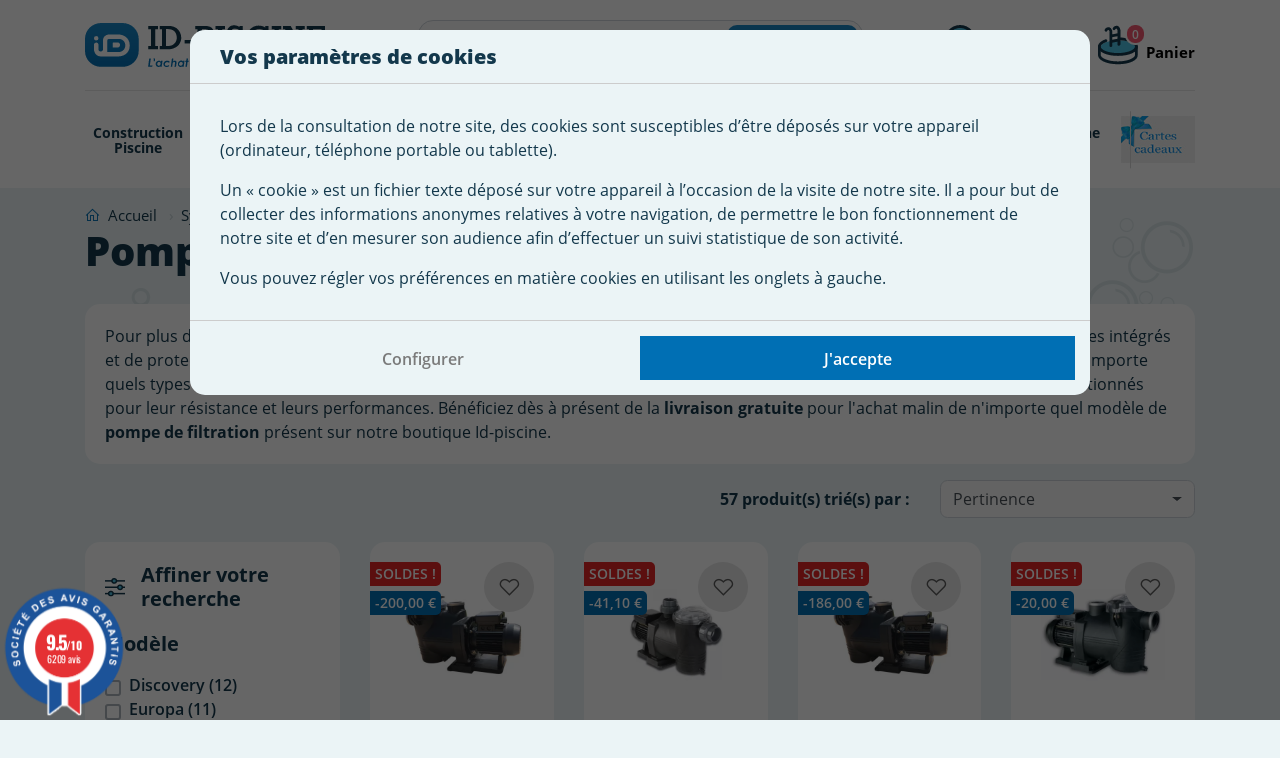

--- FILE ---
content_type: text/html; charset=utf-8
request_url: https://www.id-piscine.com/242-pompe-piscine-astral
body_size: 32489
content:
<!doctype html>
<html lang="fr">

  <head>
    
      

  <meta charset="utf-8">


  <meta http-equiv="x-ua-compatible" content="ie=edge">



  <meta name="viewport" content="viewport-fit=cover, width=device-width, initial-scale=1.0, minimum-scale=1.0, maximum-scale=1.0, user-scalable=no">



  <link rel="icon" type="image/vnd.microsoft.icon" href="https://www.id-piscine.com/img/favicon.ico?1740475391">
  <link rel="shortcut icon" type="image/x-icon" href="https://www.id-piscine.com/img/favicon.ico?1740475391">


  <link rel="apple-touch-icon" sizes="180x180" href="https://www.id-piscine.com/themes/idpiscinetheme/assets/img/apple-touch-icon.png">
  <link rel="icon" type="image/png" sizes="192x192"  href="https://www.id-piscine.com/themes/idpiscinetheme/assets/img/android-chrome-192x192.png">
  <link rel="icon" type="image/png" sizes="32x32" href="https://www.id-piscine.com/themes/idpiscinetheme/assets/img/favicon-32x32.png">
  <link rel="icon" type="image/png" sizes="16x16" href="https://www.id-piscine.com/themes/idpiscinetheme/assets/img/favicon-16x16.png">



    <link rel="stylesheet" href="https://www.id-piscine.com/themes/idpiscinetheme/assets/css/main.css" type="text/css" media="all">
  <link rel="stylesheet" href="https://www.id-piscine.com/themes/idpiscinetheme/assets/css/customer.css" type="text/css" media="all">
  <link rel="stylesheet" href="https://www.id-piscine.com/themes/idpiscinetheme/modules/blockreassurance/views/dist/front.css" type="text/css" media="all">
  <link rel="stylesheet" href="https://www.id-piscine.com/modules/nkmgls/views/css/front.css" type="text/css" media="all">
  <link rel="stylesheet" href="https://www.id-piscine.com/themes/idpiscinetheme/modules/ps_searchbar/ps_searchbar.css" type="text/css" media="all">
  <link rel="stylesheet" href="https://www.id-piscine.com/modules/ps_facetedsearch/views/dist/front.css" type="text/css" media="all">
  <link rel="stylesheet" href="https://www.id-piscine.com/themes/idpiscinetheme/modules/prestablog/views/css/grid-for-1-7-module.css" type="text/css" media="all">
  <link rel="stylesheet" href="https://www.id-piscine.com/modules/prestablog/views/css/grid-for-1-7-module-widget.css" type="text/css" media="all">
  <link rel="stylesheet" href="https://www.id-piscine.com/modules/prestablog/views/css/blog1.css" type="text/css" media="all">
  <link rel="stylesheet" href="https://www.id-piscine.com/modules/prestablog/views/css/custom1.css" type="text/css" media="all">
  <link rel="stylesheet" href="https://www.id-piscine.com/themes/idpiscinetheme/modules/pm_advancedtopmenu/views/css/pm_advancedtopmenu_base.css" type="text/css" media="all">
  <link rel="stylesheet" href="https://www.id-piscine.com/themes/idpiscinetheme/modules/pm_advancedtopmenu/views/css/pm_advancedtopmenu_product.css" type="text/css" media="all">
  <link rel="stylesheet" href="https://www.id-piscine.com/modules/gtcookies/build/main.bundle.css" type="text/css" media="all">
  <link rel="stylesheet" href="https://www.id-piscine.com/themes/idpiscinetheme/modules/steavisgarantis/views/css/style.css" type="text/css" media="all">
  <link rel="stylesheet" href="https://www.id-piscine.com/themes/idpiscinetheme/modules/productcomments/views/css/productcomments.css" type="text/css" media="all">
  <link rel="stylesheet" href="https://www.id-piscine.com/themes/idpiscinetheme/modules/vatnumbercleaner/views/css/verif_fo.css" type="text/css" media="all">
  <link rel="stylesheet" href="https://www.id-piscine.com/js/jquery/ui/themes/base/minified/jquery-ui.min.css" type="text/css" media="all">
  <link rel="stylesheet" href="https://www.id-piscine.com/js/jquery/ui/themes/base/minified/jquery.ui.theme.min.css" type="text/css" media="all">
  <link rel="stylesheet" href="https://www.id-piscine.com/themes/idpiscinetheme/modules/blockwishlist/public/wishlist.css" type="text/css" media="all">
  <link rel="stylesheet" href="https://www.id-piscine.com/themes/idpiscinetheme/modules/ps_imageslider/css/homeslider.css" type="text/css" media="all">
  <link rel="stylesheet" href="https://www.id-piscine.com/modules/gtadvertcatalog/views/css/main.css" type="text/css" media="all">




  <title>Pompe filtration piscine Astral - Livraison Gratuite</title>
  <script type="application/ld+json">
    {
        "@context": "https://schema.org/",
        "@type": "Product",
        "name": "Pompe piscine Astral",
        "description": "Votre pompe de filtration piscine Astral à prix Malin. IDPisicne s&#039;engage au Meilleur Prix! ➤Un conseil ? ☎ 09 882 885 80. Livraison Rapide.",
        "sku": "Pompe piscine Astral",
        "aggregateRating": {
            "@type": "AggregateRating",
            "ratingValue": "4.9",
            "reviewCount": "11"
        }
    }
</script><script data-keepinline="true">
    var cdcGtmApi = '//www.id-piscine.com/module/cdc_googletagmanager/async';
    var ajaxShippingEvent = 1;
    var ajaxPaymentEvent = 1;

/* datalayer */
dataLayer = window.dataLayer || [];
    let cdcDatalayer = {"pageCategory":"category","event":"view_item_list","ecommerce":{"currency":"EUR","items":[{"item_name":"Pompe filtration Astral EUROPA 1 cv Mono 15,5 m3/h - Serie SE2N","item_id":"3520","price":"299","price_tax_exc":"249.17","price_tax_inc":"299","item_brand":"Astral","item_category":"Systeme Filtration Piscine","item_category2":"Pompe filtration piscine","item_category3":"Pompe piscine Astral","item_list_name":"Pompe piscine Astral","item_list_id":"cat_242","index":1,"quantity":34,"google_business_vertical":"retail"},{"item_name":"Pompe filtration Astral NIAGARA 1 cv Mono 15,5 m3/h","item_id":"3532","price":"317.9","price_tax_exc":"264.92","price_tax_inc":"317.9","item_brand":"Astral","item_category":"Systeme Filtration Piscine","item_category2":"Pompe filtration piscine","item_category3":"Pompe piscine Astral","item_list_name":"Pompe piscine Astral","item_list_id":"cat_242","index":2,"quantity":-1,"google_business_vertical":"retail"},{"item_name":"Pompe filtration Astral EUROPA 0,75 cv Mono 9,5 m3/h - Serie SE2N","item_id":"3517","price":"289","price_tax_exc":"240.83","price_tax_inc":"289","item_brand":"Astral","item_category":"Systeme Filtration Piscine","item_category2":"Pompe filtration piscine","item_category3":"Pompe piscine Astral","item_list_name":"Pompe piscine Astral","item_list_id":"cat_242","index":3,"quantity":2,"google_business_vertical":"retail"},{"item_name":"Pompe filtration Astral DISCOVERY 1 cv Mono 15,5 m3/h","item_id":"3551","price":"329","price_tax_exc":"274.17","price_tax_inc":"329","item_brand":"Astral","item_category":"Systeme Filtration Piscine","item_category2":"Pompe filtration piscine","item_category3":"Pompe piscine Astral","item_list_name":"Pompe piscine Astral","item_list_id":"cat_242","index":4,"quantity":2,"google_business_vertical":"retail"},{"item_name":"Pompe Filtration Astral SENA 1 cv Mono 11,8 m3/h","item_id":"3904","price":"295","price_tax_exc":"245.83","price_tax_inc":"295","item_brand":"Astral","item_category":"Systeme Filtration Piscine","item_category2":"Pompe filtration piscine","item_category3":"Pompe piscine Astral","item_list_name":"Pompe piscine Astral","item_list_id":"cat_242","index":5,"quantity":1,"google_business_vertical":"retail"},{"item_name":"Pompe Filtration Astral SENA 1,25 cv Mono 14 m3/h","item_id":"3872","price":"292","price_tax_exc":"243.33","price_tax_inc":"292","item_brand":"Astral","item_category":"Systeme Filtration Piscine","item_category2":"Pompe filtration piscine","item_category3":"Pompe piscine Astral","item_list_name":"Pompe piscine Astral","item_list_id":"cat_242","index":6,"quantity":7,"google_business_vertical":"retail"},{"item_name":"Pompe filtration Astral NIAGARA 0,75 cv Mono 9,5 m3/h","item_id":"3530","price":"311","price_tax_exc":"259.17","price_tax_inc":"311","item_brand":"Astral","item_category":"Systeme Filtration Piscine","item_category2":"Pompe filtration piscine","item_category3":"Pompe piscine Astral","item_list_name":"Pompe piscine Astral","item_list_id":"cat_242","index":7,"quantity":1,"google_business_vertical":"retail"},{"item_name":"Pompe filtration Astral NIAGARA 1,5 cv Mono 19 m3/h","item_id":"3534","price":"347","price_tax_exc":"289.17","price_tax_inc":"347","item_brand":"Astral","item_category":"Systeme Filtration Piscine","item_category2":"Pompe filtration piscine","item_category3":"Pompe piscine Astral","item_list_name":"Pompe piscine Astral","item_list_id":"cat_242","index":8,"quantity":4,"google_business_vertical":"retail"},{"item_name":"Pompe Filtration Astral SENA 3/4 cv Mono 9 m3/h","item_id":"3869","price":"262","price_tax_exc":"218.33","price_tax_inc":"262","item_brand":"Astral","item_category":"Systeme Filtration Piscine","item_category2":"Pompe filtration piscine","item_category3":"Pompe piscine Astral","item_list_name":"Pompe piscine Astral","item_list_id":"cat_242","index":9,"quantity":7,"google_business_vertical":"retail"},{"item_name":"Pompe filtration Astral DISCOVERY 0,75 cv Mono 9,5 m3/h","item_id":"3549","price":"308","price_tax_exc":"256.67","price_tax_inc":"308","item_brand":"Astral","item_category":"Systeme Filtration Piscine","item_category2":"Pompe filtration piscine","item_category3":"Pompe piscine Astral","item_list_name":"Pompe piscine Astral","item_list_id":"cat_242","index":10,"quantity":8,"google_business_vertical":"retail"},{"item_name":"Pompe Filtration Astral VICTORIA Plus 1 cv Mono 16 m3/h","item_id":"3389","price":"399","price_tax_exc":"332.5","price_tax_inc":"399","item_brand":"Astral","item_category":"Systeme Filtration Piscine","item_category2":"Pompe filtration piscine","item_category3":"Pompe piscine Astral","item_list_name":"Pompe piscine Astral","item_list_id":"cat_242","index":11,"quantity":1,"google_business_vertical":"retail"},{"item_name":"Pompe Filtration Astral VICTORIA Plus 1 cv Tri 16 m3/h","item_id":"3427","price":"370","price_tax_exc":"308.33","price_tax_inc":"370","item_brand":"Astral","item_category":"Systeme Filtration Piscine","item_category2":"Pompe filtration piscine","item_category3":"Pompe piscine Astral","item_list_name":"Pompe piscine Astral","item_list_id":"cat_242","index":12,"quantity":3,"google_business_vertical":"retail"},{"item_name":"Pompe Filtration Astral VICTORIA Plus 0,75 cv Mono 11 m3/h","item_id":"3425","price":"375","price_tax_exc":"312.5","price_tax_inc":"375","item_brand":"Astral","item_category":"Systeme Filtration Piscine","item_category2":"Pompe filtration piscine","item_category3":"Pompe piscine Astral","item_list_name":"Pompe piscine Astral","item_list_id":"cat_242","index":13,"quantity":3,"google_business_vertical":"retail"},{"item_name":"Pompe filtration Astral DISCOVERY 1,50 cv Mono 19 m3/h","item_id":"3553","price":"401","price_tax_exc":"334.17","price_tax_inc":"401","item_brand":"Astral","item_category":"Systeme Filtration Piscine","item_category2":"Pompe filtration piscine","item_category3":"Pompe piscine Astral","item_list_name":"Pompe piscine Astral","item_list_id":"cat_242","index":14,"quantity":2,"google_business_vertical":"retail"},{"item_name":"Pompe filtration Astral EUROPA 1,5 cv Mono 19 m3/h - Serie SE2N","item_id":"3521","price":"368","price_tax_exc":"306.67","price_tax_inc":"368","item_brand":"Astral","item_category":"Systeme Filtration Piscine","item_category2":"Pompe filtration piscine","item_category3":"Pompe piscine Astral","item_list_name":"Pompe piscine Astral","item_list_id":"cat_242","index":15,"quantity":1,"google_business_vertical":"retail"},{"item_name":"Pompe filtration Astral NIAGARA 2 cv Mono 23 m3/h","item_id":"3536","price":"509","price_tax_exc":"424.17","price_tax_inc":"509","item_brand":"Astral","item_category":"Systeme Filtration Piscine","item_category2":"Pompe filtration piscine","item_category3":"Pompe piscine Astral","item_list_name":"Pompe piscine Astral","item_list_id":"cat_242","index":16,"quantity":1,"google_business_vertical":"retail"},{"item_name":"Pompe filtration Astral EUROPA 0,50 cv Mono 6 m3/h - Serie SE2N","item_id":"3515","price":"298.2","price_tax_exc":"248.5","price_tax_inc":"298.2","item_brand":"Astral","item_category":"Systeme Filtration Piscine","item_category2":"Pompe filtration piscine","item_category3":"Pompe piscine Astral","item_list_name":"Pompe piscine Astral","item_list_id":"cat_242","index":17,"quantity":1,"google_business_vertical":"retail"},{"item_name":"Pompe filtration Astral EUROPA 2 cv Tri 23 m3/h - Serie SE2N","item_id":"3525","price":"452","price_tax_exc":"376.67","price_tax_inc":"452","item_brand":"Astral","item_category":"Systeme Filtration Piscine","item_category2":"Pompe filtration piscine","item_category3":"Pompe piscine Astral","item_list_name":"Pompe piscine Astral","item_list_id":"cat_242","index":18,"quantity":1,"google_business_vertical":"retail"},{"item_name":"Pompe Filtration Astral VICTORIA Plus 3 cv Mono 34 m3/h","item_id":"3433","price":"549","price_tax_exc":"457.5","price_tax_inc":"549","item_brand":"Astral","item_category":"Systeme Filtration Piscine","item_category2":"Pompe filtration piscine","item_category3":"Pompe piscine Astral","item_list_name":"Pompe piscine Astral","item_list_id":"cat_242","index":19,"quantity":1,"google_business_vertical":"retail"},{"item_name":"Pompe Filtration Astral VICTORIA Plus 1,5 cv Mono 21,5 m3/h","item_id":"3429","price":"449","price_tax_exc":"374.17","price_tax_inc":"449","item_brand":"Astral","item_category":"Systeme Filtration Piscine","item_category2":"Pompe filtration piscine","item_category3":"Pompe piscine Astral","item_list_name":"Pompe piscine Astral","item_list_id":"cat_242","index":20,"quantity":1,"google_business_vertical":"retail"},{"item_name":"Pompe Filtration Astral Glass Plus 0,5 cv Mono","item_id":"1202","price":"425","price_tax_exc":"354.17","price_tax_inc":"425","item_brand":"Astral","item_category":"Systeme Filtration Piscine","item_category2":"Pompe filtration piscine","item_category3":"Pompe piscine Astral","item_list_name":"Pompe piscine Astral","item_list_id":"cat_242","index":21,"quantity":1,"google_business_vertical":"retail"},{"item_name":"Pompe Filtration Astral SENA 1,25 cv Tri 14 m3/h","item_id":"3873","price":"292","price_tax_exc":"243.33","price_tax_inc":"292","item_brand":"Astral","item_category":"Systeme Filtration Piscine","item_category2":"Pompe filtration piscine","item_category3":"Pompe piscine Astral","item_list_name":"Pompe piscine Astral","item_list_id":"cat_242","index":22,"quantity":1,"google_business_vertical":"retail"},{"item_name":"Pompe Filtration Astral SENA 1/3 cv Mono 7 m3/h","item_id":"3867","price":"246","price_tax_exc":"205","price_tax_inc":"246","item_brand":"Astral","item_category":"Systeme Filtration Piscine","item_category2":"Pompe filtration piscine","item_category3":"Pompe piscine Astral","item_list_name":"Pompe piscine Astral","item_list_id":"cat_242","index":23,"quantity":1,"google_business_vertical":"retail"},{"item_name":"Pompe Filtration Astral VICTORIA Plus 3 cv Tri 34 m3/h","item_id":"3434","price":"481","price_tax_exc":"400.83","price_tax_inc":"481","item_brand":"Astral","item_category":"Systeme Filtration Piscine","item_category2":"Pompe filtration piscine","item_category3":"Pompe piscine Astral","item_list_name":"Pompe piscine Astral","item_list_id":"cat_242","index":24,"quantity":1,"google_business_vertical":"retail"},{"item_name":"Pompe Filtration Astral SENA 1 cv Tri 11,8 m3/h","item_id":"3871","price":"271","price_tax_exc":"225.83","price_tax_inc":"271","item_brand":"Astral","item_category":"Systeme Filtration Piscine","item_category2":"Pompe filtration piscine","item_category3":"Pompe piscine Astral","item_list_name":"Pompe piscine Astral","item_list_id":"cat_242","index":25,"quantity":1,"google_business_vertical":"retail"},{"item_name":"Pompe Filtration Astral SENA 3/4 cv Tri 9 m3/h","item_id":"3870","price":"288","price_tax_exc":"240","price_tax_inc":"288","item_brand":"Astral","item_category":"Systeme Filtration Piscine","item_category2":"Pompe filtration piscine","item_category3":"Pompe piscine Astral","item_list_name":"Pompe piscine Astral","item_list_id":"cat_242","index":26,"quantity":1,"google_business_vertical":"retail"},{"item_name":"Pompe filtration Astral DISCOVERY 0,50 cv Mono 6 m3/h","item_id":"3547","price":"319","price_tax_exc":"265.83","price_tax_inc":"319","item_brand":"Astral","item_category":"Systeme Filtration Piscine","item_category2":"Pompe filtration piscine","item_category3":"Pompe piscine Astral","item_list_name":"Pompe piscine Astral","item_list_id":"cat_242","index":27,"quantity":1,"google_business_vertical":"retail"},{"item_name":"Pompe filtration Astral EUROPA 0,75 cv Tri 9,5 m3/h - Serie SE2N","item_id":"3518","price":"324","price_tax_exc":"270","price_tax_inc":"324","item_brand":"Astral","item_category":"Systeme Filtration Piscine","item_category2":"Pompe filtration piscine","item_category3":"Pompe piscine Astral","item_list_name":"Pompe piscine Astral","item_list_id":"cat_242","index":28,"quantity":1,"google_business_vertical":"retail"},{"item_name":"Pompe Filtration Astral SENA 1/2 cv Mono 8,5 m3/h","item_id":"3868","price":"265","price_tax_exc":"220.83","price_tax_inc":"265","item_brand":"Astral","item_category":"Systeme Filtration Piscine","item_category2":"Pompe filtration piscine","item_category3":"Pompe piscine Astral","item_list_name":"Pompe piscine Astral","item_list_id":"cat_242","index":29,"quantity":1,"google_business_vertical":"retail"},{"item_name":"Pompe filtration Astral DISCOVERY 3 cv Mono 27 m3/h","item_id":"3557","price":"615","price_tax_exc":"512.5","price_tax_inc":"615","item_brand":"Astral","item_category":"Systeme Filtration Piscine","item_category2":"Pompe filtration piscine","item_category3":"Pompe piscine Astral","item_list_name":"Pompe piscine Astral","item_list_id":"cat_242","index":30,"quantity":1,"google_business_vertical":"retail"}]},"google_tag_params":{"ecomm_pagetype":"category","ecomm_category":"Pompe piscine Astral"},"userLogged":0,"userId":"guest_789244"};
    dataLayer.push(cdcDatalayer);

/* call to GTM Tag */
(function(w,d,s,l,i){w[l]=w[l]||[];w[l].push({'gtm.start':
new Date().getTime(),event:'gtm.js'});var f=d.getElementsByTagName(s)[0],
j=d.createElement(s),dl=l!='dataLayer'?'&l='+l:'';j.async=true;j.src=
'https://www.googletagmanager.com/gtm.js?id='+i+dl;f.parentNode.insertBefore(j,f);
})(window,document,'script','dataLayer','GTM-WQP7LKL');

/* async call to avoid cache system for dynamic data */
dataLayer.push({
  'event': 'datalayer_ready'
});
</script><script type="text/javascript">
    var C_P_DISPLAY_MODAL = 1;
    var C_P_REFRESH = 1;
    var C_P_COOKIE_VALUE = JSON.parse('{}');     var C_P_OVERLAY = '1';
    var C_P_OVERLAY_OPACITY = '0.5';
    var C_P_NOT_AVAILABLE = 1;
    var C_P_FINALITIES_COUNT = 2;
</script>

  
    
  
  <meta name="description" content="Votre pompe de filtration piscine Astral à prix Malin. IDPisicne s&#039;engage au Meilleur Prix! ➤Un conseil ? ☎ 09 882 885 80. Livraison Rapide.">
  <meta name="keywords" content="">
    <!--
      <link rel="canonical" href="https://www.id-piscine.com/242-pompe-piscine-astral">
    -->
  
      
  
  
    <script type="application/ld+json">
  {
    "@context": "https://schema.org",
    "@type": "Organization",
    "name" : "ID Piscine",
    "url" : "https://www.id-piscine.com/",
    "logo": {
      "@type": "ImageObject",
      "url":"https://www.id-piscine.com/img/logo-1643731855.jpg"
    }
  }
</script>

<script type="application/ld+json">
  {
    "@context": "https://schema.org",
    "@type": "WebPage",
    "isPartOf": {
      "@type": "WebSite",
      "url":  "https://www.id-piscine.com/",
      "name": "ID Piscine"
    },
    "name": "Pompe filtration piscine Astral - Livraison Gratuite",
    "url":  "https://www.id-piscine.com/242-pompe-piscine-astral"
  }
</script>


  <script type="application/ld+json">
    {
      "@context": "https://schema.org",
      "@type": "BreadcrumbList",
      "itemListElement": [
                  {
            "@type": "ListItem",
            "position": 1,
            "name": "Accueil",
            "item": "https://www.id-piscine.com/"
          },                  {
            "@type": "ListItem",
            "position": 2,
            "name": "Système Filtration Piscine",
            "item": "https://www.id-piscine.com/126-systeme-filtration-piscine"
          },                  {
            "@type": "ListItem",
            "position": 3,
            "name": "Pompe filtration piscine",
            "item": "https://www.id-piscine.com/238-pompe-piscine"
          },                  {
            "@type": "ListItem",
            "position": 4,
            "name": "Pompe piscine Astral",
            "item": "https://www.id-piscine.com/242-pompe-piscine-astral"
          }              ]
    }
  </script>
  
  
  
  
  
    

                
                            
        <link rel="next" href="https://www.id-piscine.com/242-pompe-piscine-astral?page=2">  

  
    <meta property="og:title" content="Pompe filtration piscine Astral - Livraison Gratuite" />
    <meta property="og:description" content="Votre pompe de filtration piscine Astral à prix Malin. IDPisicne s&#039;engage au Meilleur Prix! ➤Un conseil ? ☎ 09 882 885 80. Livraison Rapide." />
    <meta property="og:url" content="https://www.id-piscine.com/242-pompe-piscine-astral" />
    <meta property="og:site_name" content="ID Piscine" />
    <meta property="og:type" content="website" />    



  

  <script>
        var adtm_activeLink = {"id":242,"type":"category"};
        var adtm_isToggleMode = false;
        var adtm_menuHamburgerSelector = "#menu-icon, .menu-icon";
        var adtm_stickyOnMobile = false;
        var blockwishlistController = "https:\/\/www.id-piscine.com\/module\/blockwishlist\/action";
        var dp_id_module = "203";
        var dp_public_path = "https:\/\/www.id-piscine.com\/modules\/dynamicproduct\/lib\/media\/dist\/";
        var dp_version = "3.1.62";
        var prestashop = {"cart":{"products":[],"totals":{"total":{"type":"total","label":"Total","amount":0,"value":"0,00\u00a0\u20ac"},"total_including_tax":{"type":"total","label":"Total TTC","amount":0,"value":"0,00\u00a0\u20ac"},"total_excluding_tax":{"type":"total","label":"Total HT :","amount":0,"value":"0,00\u00a0\u20ac"}},"subtotals":{"products":{"type":"products","label":"Sous-total","amount":0,"value":"0,00\u00a0\u20ac"},"discounts":null,"shipping":{"type":"shipping","label":"Livraison","amount":0,"value":""},"tax":{"type":"tax","label":"Taxes incluses","amount":0,"value":"0,00\u00a0\u20ac"}},"products_count":0,"summary_string":"0 articles","vouchers":{"allowed":1,"added":[]},"discounts":[],"minimalPurchase":0,"minimalPurchaseRequired":""},"currency":{"id":1,"name":"Euro","iso_code":"EUR","iso_code_num":"978","sign":"\u20ac"},"customer":{"lastname":null,"firstname":null,"email":null,"birthday":null,"newsletter":null,"newsletter_date_add":null,"optin":null,"website":null,"company":null,"siret":null,"ape":null,"is_logged":false,"gender":{"type":null,"name":null},"addresses":[]},"language":{"name":"Fran\u00e7ais (French)","iso_code":"fr","locale":"fr-FR","language_code":"fr","is_rtl":"0","date_format_lite":"d\/m\/Y","date_format_full":"d\/m\/Y H:i:s","id":1},"page":{"title":"","canonical":"https:\/\/www.id-piscine.com\/242-pompe-piscine-astral","meta":{"title":"Pompe filtration piscine Astral - Livraison Gratuite","description":"Votre pompe de filtration piscine Astral \u00e0 prix Malin. IDPisicne s'engage au Meilleur Prix! \u27a4Un conseil ? \u260e 09 882 885 80. Livraison Rapide.","keywords":"","robots":"index"},"page_name":"category","body_classes":{"lang-fr":true,"lang-rtl":false,"country-FR":true,"currency-EUR":true,"layout-category":true,"page-category":true,"tax-display-enabled":true,"category-id-242":true,"category-Pompe piscine Astral":true,"category-id-parent-238":true,"category-depth-level-4":true},"admin_notifications":[]},"shop":{"name":"ID Piscine","logo":"https:\/\/www.id-piscine.com\/img\/logo-1643731855.jpg","stores_icon":"https:\/\/www.id-piscine.com\/img\/logo_stores.png","favicon":"https:\/\/www.id-piscine.com\/img\/favicon.ico"},"urls":{"base_url":"https:\/\/www.id-piscine.com\/","current_url":"https:\/\/www.id-piscine.com\/242-pompe-piscine-astral","shop_domain_url":"https:\/\/www.id-piscine.com","img_ps_url":"https:\/\/www.id-piscine.com\/img\/","img_cat_url":"https:\/\/www.id-piscine.com\/img\/c\/","img_lang_url":"https:\/\/www.id-piscine.com\/img\/l\/","img_prod_url":"https:\/\/www.id-piscine.com\/img\/p\/","img_manu_url":"https:\/\/www.id-piscine.com\/img\/m\/","img_sup_url":"https:\/\/www.id-piscine.com\/img\/su\/","img_ship_url":"https:\/\/www.id-piscine.com\/img\/s\/","img_store_url":"https:\/\/www.id-piscine.com\/img\/st\/","img_col_url":"https:\/\/www.id-piscine.com\/img\/co\/","img_url":"https:\/\/www.id-piscine.com\/themes\/idpiscinetheme\/assets\/img\/","css_url":"https:\/\/www.id-piscine.com\/themes\/idpiscinetheme\/assets\/css\/","js_url":"https:\/\/www.id-piscine.com\/themes\/idpiscinetheme\/assets\/js\/","pic_url":"https:\/\/www.id-piscine.com\/upload\/","pages":{"address":"https:\/\/www.id-piscine.com\/adresse","addresses":"https:\/\/www.id-piscine.com\/adresses","authentication":"https:\/\/www.id-piscine.com\/authentification","cart":"https:\/\/www.id-piscine.com\/panier","category":"https:\/\/www.id-piscine.com\/index.php?controller=category","cms":"https:\/\/www.id-piscine.com\/index.php?controller=cms","contact":"https:\/\/www.id-piscine.com\/contactez-nous","discount":"https:\/\/www.id-piscine.com\/bons-de-reduction","guest_tracking":"https:\/\/www.id-piscine.com\/suivi-commande-invite","history":"https:\/\/www.id-piscine.com\/historique-des-commandes","identity":"https:\/\/www.id-piscine.com\/identite","index":"https:\/\/www.id-piscine.com\/","my_account":"https:\/\/www.id-piscine.com\/mon-compte","order_confirmation":"https:\/\/www.id-piscine.com\/confirmation-commande","order_detail":"https:\/\/www.id-piscine.com\/index.php?controller=order-detail","order_follow":"https:\/\/www.id-piscine.com\/details-de-la-commande","order":"https:\/\/www.id-piscine.com\/commande","order_return":"https:\/\/www.id-piscine.com\/index.php?controller=order-return","order_slip":"https:\/\/www.id-piscine.com\/avoirs","pagenotfound":"https:\/\/www.id-piscine.com\/page-introuvable","password":"https:\/\/www.id-piscine.com\/mot-de-passe-oublie","pdf_invoice":"https:\/\/www.id-piscine.com\/index.php?controller=pdf-invoice","pdf_order_return":"https:\/\/www.id-piscine.com\/index.php?controller=pdf-order-return","pdf_order_slip":"https:\/\/www.id-piscine.com\/index.php?controller=pdf-order-slip","prices_drop":"https:\/\/www.id-piscine.com\/promotions","product":"https:\/\/www.id-piscine.com\/index.php?controller=product","search":"https:\/\/www.id-piscine.com\/recherche","sitemap":"https:\/\/www.id-piscine.com\/plan-du-site","stores":"https:\/\/www.id-piscine.com\/index.php?controller=stores","supplier":"https:\/\/www.id-piscine.com\/fournisseurs","register":"https:\/\/www.id-piscine.com\/authentification?create_account=1","order_login":"https:\/\/www.id-piscine.com\/commande?login=1"},"alternative_langs":[],"theme_assets":"\/themes\/idpiscinetheme\/assets\/","actions":{"logout":"https:\/\/www.id-piscine.com\/?mylogout="},"no_picture_image":{"bySize":{"small_idpiscine":{"url":"https:\/\/www.id-piscine.com\/img\/p\/fr-default-small_idpiscine.jpg","width":98,"height":98},"small_default":{"url":"https:\/\/www.id-piscine.com\/img\/p\/fr-default-small_default.jpg","width":98,"height":98},"cart_idpiscine":{"url":"https:\/\/www.id-piscine.com\/img\/p\/fr-default-cart_idpiscine.jpg","width":125,"height":125},"cart_default":{"url":"https:\/\/www.id-piscine.com\/img\/p\/fr-default-cart_default.jpg","width":125,"height":125},"home_idpiscine":{"url":"https:\/\/www.id-piscine.com\/img\/p\/fr-default-home_idpiscine.jpg","width":350,"height":350},"home_default":{"url":"https:\/\/www.id-piscine.com\/img\/p\/fr-default-home_default.jpg","width":520,"height":520},"medium_default":{"url":"https:\/\/www.id-piscine.com\/img\/p\/fr-default-medium_default.jpg","width":520,"height":520},"medium_idpiscine":{"url":"https:\/\/www.id-piscine.com\/img\/p\/fr-default-medium_idpiscine.jpg","width":520,"height":520},"thick_idpiscine":{"url":"https:\/\/www.id-piscine.com\/img\/p\/fr-default-thick_idpiscine.jpg","width":600,"height":600},"large_default":{"url":"https:\/\/www.id-piscine.com\/img\/p\/fr-default-large_default.jpg","width":800,"height":800},"large_idpiscine":{"url":"https:\/\/www.id-piscine.com\/img\/p\/fr-default-large_idpiscine.jpg","width":800,"height":800}},"small":{"url":"https:\/\/www.id-piscine.com\/img\/p\/fr-default-small_idpiscine.jpg","width":98,"height":98},"medium":{"url":"https:\/\/www.id-piscine.com\/img\/p\/fr-default-home_default.jpg","width":520,"height":520},"large":{"url":"https:\/\/www.id-piscine.com\/img\/p\/fr-default-large_idpiscine.jpg","width":800,"height":800},"legend":""}},"configuration":{"display_taxes_label":true,"display_prices_tax_incl":true,"is_catalog":false,"show_prices":true,"opt_in":{"partner":false},"quantity_discount":{"type":"discount","label":"Remise sur prix unitaire"},"voucher_enabled":1,"return_enabled":0},"field_required":[],"breadcrumb":{"links":[{"title":"Accueil","url":"https:\/\/www.id-piscine.com\/"},{"title":"Syst\u00e8me Filtration Piscine","url":"https:\/\/www.id-piscine.com\/126-systeme-filtration-piscine"},{"title":"Pompe filtration piscine","url":"https:\/\/www.id-piscine.com\/238-pompe-piscine"},{"title":"Pompe piscine Astral","url":"https:\/\/www.id-piscine.com\/242-pompe-piscine-astral"}],"count":4},"link":{"protocol_link":"https:\/\/","protocol_content":"https:\/\/"},"time":1768356451,"static_token":"39aacb6d1208e31e9c7a6a6baa07dd35","token":"4ed740d54119856fa9f9435850eb1dfe","debug":false,"modules":{"alma":false}};
        var productsAlreadyTagged = [];
        var psemailsubscription_subscription = "https:\/\/www.id-piscine.com\/module\/ps_emailsubscription\/subscription";
        var psr_icon_color = "#F19D76";
        var removeFromWishlistUrl = "https:\/\/www.id-piscine.com\/module\/blockwishlist\/action?action=deleteProductFromWishlist";
        var vncfc_fc_url = "https:\/\/www.id-piscine.com\/module\/vatnumbercleaner\/vncfc?";
        var wishlistAddProductToCartUrl = "https:\/\/www.id-piscine.com\/module\/blockwishlist\/action?action=addProductToCart";
        var wishlistUrl = "https:\/\/www.id-piscine.com\/module\/blockwishlist\/view";
      </script>



  <!-- <link href="//fonts.googleapis.com/css?family=Open+Sans:600,400,400i|Oswald:700" rel="stylesheet" type="text/css" media="all">-->
 
<script type="text/javascript">
    var agSiteId="8846";
</script>
<script src="https://www.societe-des-avis-garantis.fr/wp-content/plugins/ag-core/widgets/JsWidget.js" type="text/javascript"></script>

<style>
        #steavisgarantisFooter iframe {
height: 200px!important;
}
    </style>            <link rel="canonical" href="https://www.id-piscine.com/242-pompe-piscine-astral" />
                <!--
                        <link rel="alternate" hreflang="fr" href="https://www.id-piscine.com/242-pompe-piscine-astral" />
                -->



    
  </head>

  <body id="category" class="lang-fr country-fr currency-eur layout-category page-category tax-display-enabled category-id-242 category-pompe-piscine-astral category-id-parent-238 category-depth-level-4 has-banner is-banner-top">

    
      <!-- Google Tag Manager (noscript) -->
<noscript><iframe src="https://www.googletagmanager.com/ns.html?id=GTM-WQP7LKL"
height="0" width="0" style="display:none;visibility:hidden"></iframe></noscript>
<!-- End Google Tag Manager (noscript) -->

    

    <main>
      
              

      <header id="header">
        
          

  



  <div class="container">
    <div class="row align-items-center justify-content-md-between">
      <div class="col col-lg">
        <a href="https://www.id-piscine.com/" class="hover-bg">
          <img
            class="logo img-fluid"
            src="https://www.id-piscine.com/themes/idpiscinetheme/assets/img/logo-idpiscine.svg"
            alt="ID Piscine"
            loading="lazy"
            width="149"
            height="28"
          >
        </a>
      </div>
      <div class="col-auto d-xl-none">
        <div class="toggle-nav" aria-label="Menu">
          <span></span>
          <span></span>
          <span></span>
        </div>
      </div>

      <div class="col-auto col-xl-5">
        <div
  id="search_widget"
  class="ps_searchbar search-widgets"
  data-search-controller-url="//www.id-piscine.com/recherche"
>
  <div class="inner">
    <form method="get" action="//www.id-piscine.com/recherche">
      <input type="hidden" name="controller" value="search">
      <div class="input-inner-group">
        <input
          type="text"
          name="s"
          value=""
          placeholder="Rechercher"
          aria-label="Rechercher"
          class="form-control form-control-lg"
        >
        <button type="submit" class="btn btn-gradient" aria-label="Rechercher">
          <i class="las la-search"></i>
          <span>
            Rechercher
          </span>
        </button>
      </div>
    </form>
  </div>
  <img src="https://www.id-piscine.com/themes/idpiscinetheme/assets/img/icon-search.svg" class="toggle-search" alt="Rechercher" width="30" height="30">
</div>

        
      </div>

      <div class="col-auto col-xl">
        <div class="row justify-content-end">
          <div id="user_info" class="ps_customersignin col-auto">
  <div class="user-info">
          <a
        href="https://www.id-piscine.com/authentification?back=https%3A%2F%2Fwww.id-piscine.com%2F242-pompe-piscine-astral"
        title="Identifiez-vous"
        rel="nofollow"
        class="d-flex align-items-center hover-bg"
      >
        <img src="https://www.id-piscine.com/themes/idpiscinetheme/assets/img/icon-customer.svg" alt="Déconnexion" width="30" height="30" class="mr-2">
        
        <div class="d-none d-xl-inline-block">
          <span class="label">
            Me connecter
          </span>
          <span class="title">
            Mon compte
          </span>
        </div>
      </a>
      </div>
</div>

          <div id="cart" class="ps_shoppingcart col-auto">
	<div class="blockcart cart-preview inactive" data-refresh-url="//www.id-piscine.com/module/ps_shoppingcart/ajax">
		<div class="dropdown">
			<button
				class="dropdown-toggle d-flex align-items-center hover-bg"
				type="button"
				id="dropdownMenuButton"
				data-toggle="dropdown"
				aria-haspopup="true"
				aria-expanded="false"
			>
				<div class="mr-2 position-relative">
					<img src="https://www.id-piscine.com/themes/idpiscinetheme/assets/img/icon-cart.svg" alt="Panier" width="30" height="30">
					<span class="cart-products-count">
						0
					</span>
				</div>

				<div class="d-none d-xl-inline-block">
					<span class="label">
													&nbsp;
											</span>
					<span class="title">
													Panier
											</span>
				</div>
			</button>
			<div class="dropdown-menu" aria-labelledby="dropdownMenuButton">
				<div class="toolbar-dropdown">
											<div class="alert alert-info m-0 text-center">
							<div class="d-flex align-items-center justify-content-center">
								<i class="las la-frown la-2x mr-2"></i>
								<span>
									Votre panier est vide
								</span>
							</div>
						</div>
									</div>
			</div>
		</div>
	</div>
</div>
        </div>
      </div>
    </div>
  </div>
  <div class="container container-navbar">
	<nav class="navbar navbar-expand-lg p-0" id="main-menu">
		<div class="collapse navbar-collapse" id="navbarSupportedContent">
			<div class="inner-nav">
				<div class="content-nav">
					<ul class="navbar-nav mr-auto justify-content-start">	
																				
																																															<li class="nav-item dropdown ">
																			<a href="https://www.id-piscine.com/525-construction-piscine" title="Construction Piscine"  class=" a-niveau1"  data-type="category" data-id="525"><span class="advtm_menu_span advtm_menu_span_11">Construction Piscine</span></a>
																											<div class="dropdown-menu" aria-labelledby="navbarDropdown">
										<div class="ajaxdiv ajax11" idmenu="11">
											<div class="container">
												<div class="row text-center">
													<div class="spinner-border text-primary m-auto" role="status">
														<span class="sr-only">Chargement...</span>
													</div>
												</div>
											</div>
										</div>
									</div>
															</li>
																											
																																															<li class="nav-item dropdown ">
																			<a href="https://www.id-piscine.com/535-revetement-piscine" title="Rev&ecirc;tement Piscine"  class=" a-niveau1"  data-type="category" data-id="535"><span class="advtm_menu_span advtm_menu_span_12">Rev&ecirc;tement Piscine</span></a>
																											<div class="dropdown-menu" aria-labelledby="navbarDropdown">
										<div class="ajaxdiv ajax12" idmenu="12">
											<div class="container">
												<div class="row text-center">
													<div class="spinner-border text-primary m-auto" role="status">
														<span class="sr-only">Chargement...</span>
													</div>
												</div>
											</div>
										</div>
									</div>
															</li>
																											
																																																																												<li class="nav-item dropdown ">
																			<a href="https://www.id-piscine.com/126-systeme-filtration-piscine" title="Pompe Filtration"  class=" a-niveau1"  data-type="category" data-id="126"><span class="advtm_menu_span advtm_menu_span_4">Pompe Filtration</span></a>
																											<div
										class="dropdown-menu" 
										aria-labelledby="navbarDropdown" 
									>

																				<div class="container">
											<div class="row">
																																			
																								<div class="col-xl-3 adtm_column_wrap_td advtm_column_wrap_td_13">
																											<div class="btn-return d-xl-none">
															<i class="las la-angle-left"></i> <span>Système Filtration Piscine</span>
														</div>
																										
													<div class="adtm_column_wrap advtm_column_wrap_13">
																																																																																																	<div class="adtm_column adtm_column_26">
																																															<span class="column_wrap_title">
																																			<a href="https://www.id-piscine.com/238-pompe-piscine" title="Pompe filtration piscine"  class=""  data-type="category" data-id="238">Pompe filtration piscine</a>
																																	</span>
																																																																	<ul class="adtm_elements adtm_elements_26">
																																																																																										<li class="">
																																									<a href="https://www.id-piscine.com/779-pompe-de-filtration-bwt" title="Pompe de filtration BWT"  class=""  data-type="category" data-id="779">Pompe de filtration BWT</a>
																																							</li>
																																																																																																												<li class="">
																																									<a href="https://www.id-piscine.com/239-pompe-piscine-pentair" title="Pompe piscine Pentair"  class=""  data-type="category" data-id="239">Pompe piscine Pentair</a>
																																							</li>
																																																																																																												<li class="">
																																									<a href="https://www.id-piscine.com/240-pompe-piscine-hayward" title="Pompe piscine Hayward"  class=""  data-type="category" data-id="240">Pompe piscine Hayward</a>
																																							</li>
																																																																																																												<li class="">
																																									<a href="https://www.id-piscine.com/766-pompe-piscine-kripsol" title="Pompe piscine Kripsol"  class=""  data-type="category" data-id="766">Pompe piscine Kripsol</a>
																																							</li>
																																																																																																												<li class="">
																																									<a href="https://www.id-piscine.com/241-pompe-piscine-sta-rite" title="Pompe piscine Sta-Rite"  class=""  data-type="category" data-id="241">Pompe piscine Sta-Rite</a>
																																							</li>
																																																																																																												<li class="">
																																									<a href="https://www.id-piscine.com/242-pompe-piscine-astral" title="Pompe piscine Astral"  class=" advtm_menu_actif "  data-type="category" data-id="242">Pompe piscine Astral</a>
																																							</li>
																																																																																																												<li class="">
																																									<a href="https://www.id-piscine.com/243-pompe-piscine-espa" title="Pompe piscine Espa"  class=""  data-type="category" data-id="243">Pompe piscine Espa</a>
																																							</li>
																																																																																																												<li class="">
																																									<a href="https://www.id-piscine.com/248-pompe-piscine-vipool" title="Pompe piscine Vipool"  class=""  data-type="category" data-id="248">Pompe piscine Vipool</a>
																																							</li>
																																																																																																												<li class="">
																																									<a href="https://www.id-piscine.com/507-pompe-piscine-pure" title="Pompe piscine PURE"  class=""  data-type="category" data-id="507">Pompe piscine PURE</a>
																																							</li>
																																																																																																												<li class="">
																																									<a href="https://www.id-piscine.com/244-pompe-piscine-ksb" title="Pompe piscine KSB"  class=""  data-type="category" data-id="244">Pompe piscine KSB</a>
																																							</li>
																																																				</ul>
																																													</div>
																																																																																																															<div class="adtm_column adtm_column_77">
																																															<span class="column_wrap_title">
																																			<a href="https://www.id-piscine.com/652-pompe-a-vitesse-variable-" title="Pompe &agrave; vitesse variable"  class=""  data-type="category" data-id="652">Pompe &agrave; vitesse variable</a>
																																	</span>
																																																																													</div>
																																																																																																															<div class="adtm_column adtm_column_116">
																																															<span class="column_wrap_title">
																																			<a href="https://www.id-piscine.com/330-nage-a-contre-courant" title="Nage &agrave; contre courant"  class=""  data-type="category" data-id="330">Nage &agrave; contre courant</a>
																																	</span>
																																																																													</div>
																																																																																																															<div class="adtm_column adtm_column_80">
																																															<span class="column_wrap_title">
																																			<a href="https://www.id-piscine.com/283-pieces-detachees-pompe-filtration" title="Pi&egrave;ces d&eacute;tach&eacute;es pompe &amp; filtration"  class=""  data-type="category" data-id="283">Pi&egrave;ces d&eacute;tach&eacute;es pompe &amp; filtration</a>
																																	</span>
																																																																													</div>
																																																																																																															<div class="adtm_column adtm_column_27">
																																															<span class="column_wrap_title">
																																			<a href="https://www.id-piscine.com/247-surpresseur-pompe-de-filtration" title="Surpresseur pompe de filtration"  class=""  data-type="category" data-id="247">Surpresseur pompe de filtration</a>
																																	</span>
																																																																	<ul class="adtm_elements adtm_elements_27">
																																																																																										<li class="">
																																									<a href="https://www.id-piscine.com/249-surpresseur-pompe-de-filtration-polaris" title="Surpresseur pompe de filtration Polaris"  class=""  data-type="category" data-id="249">Surpresseur pompe de filtration Polaris</a>
																																							</li>
																																																																																																												<li class="">
																																									<a href="https://www.id-piscine.com/250-surpresseur-pompe-de-filtration-pentair" title="Surpresseur pompe de filtration Pentair"  class=""  data-type="category" data-id="250">Surpresseur pompe de filtration Pentair</a>
																																							</li>
																																																																																																												<li class="">
																																									<a href="https://www.id-piscine.com/252-surpresseur-pompe-de-filtration-vipool" title="Surpresseur pompe de filtration Vipool"  class=""  data-type="category" data-id="252">Surpresseur pompe de filtration Vipool</a>
																																							</li>
																																																																																																												<li class="">
																																									<a href="https://www.id-piscine.com/487-surpresseur-pompe-de-filtration-dab" title="Surpresseur Pompe de Filtration DAB"  class=""  data-type="category" data-id="487">Surpresseur Pompe de Filtration DAB</a>
																																							</li>
																																																				</ul>
																																													</div>
																																																																		</div>
												</div>
																																															
																								<div class="col-xl-3 adtm_column_wrap_td advtm_column_wrap_td_14">
																										
													<div class="adtm_column_wrap advtm_column_wrap_14">
																																																																																																	<div class="adtm_column adtm_column_29">
																																															<span class="column_wrap_title">
																																			<a href="https://www.id-piscine.com/255-filtre-a-sable" title="Filtre &agrave; sable"  class=""  data-type="category" data-id="255">Filtre &agrave; sable</a>
																																	</span>
																																																																	<ul class="adtm_elements adtm_elements_29">
																																																																																										<li class="">
																																									<a href="https://www.id-piscine.com/780-filtre-a-sable-bwt" title="Filtre &agrave; sable BWT"  class=""  data-type="category" data-id="780">Filtre &agrave; sable BWT</a>
																																							</li>
																																																																																																												<li class="">
																																									<a href="https://www.id-piscine.com/256-filtre-a-sable-hayward" title="Filtre &agrave; sable Hayward"  class=""  data-type="category" data-id="256">Filtre &agrave; sable Hayward</a>
																																							</li>
																																																																																																												<li class="">
																																									<a href="https://www.id-piscine.com/257-filtre-a-sable-astral" title="Filtre &agrave; sable Astral"  class=""  data-type="category" data-id="257">Filtre &agrave; sable Astral</a>
																																							</li>
																																																																																																												<li class="">
																																									<a href="https://www.id-piscine.com/258-filtre-a-sable-emaux" title="Filtre &agrave; sable Emaux"  class=""  data-type="category" data-id="258">Filtre &agrave; sable Emaux</a>
																																							</li>
																																																																																																												<li class="">
																																									<a href="https://www.id-piscine.com/259-filtre-a-sable-pentair" title="Filtre &agrave; sable Pentair"  class=""  data-type="category" data-id="259">Filtre &agrave; sable Pentair</a>
																																							</li>
																																																																																																												<li class="">
																																									<a href="https://www.id-piscine.com/260-filtre-a-sable-espa" title="Filtre &agrave; sable Espa"  class=""  data-type="category" data-id="260">Filtre &agrave; sable Espa</a>
																																							</li>
																																																																																																												<li class="">
																																									<a href="https://www.id-piscine.com/261-filtre-a-sable-mega-pool" title="Filtre &agrave; sable Mega Pool"  class=""  data-type="category" data-id="261">Filtre &agrave; sable Mega Pool</a>
																																							</li>
																																																																																																												<li class="">
																																									<a href="https://www.id-piscine.com/484-filtre-a-sable-lacron-waterco" title="Filtre &agrave; sable Lacron Waterco"  class=""  data-type="category" data-id="484">Filtre &agrave; sable Lacron Waterco</a>
																																							</li>
																																																																																																												<li class="">
																																									<a href="https://www.id-piscine.com/508-filtre-a-sable-pure" title="Filtre &agrave; sable PURE"  class=""  data-type="category" data-id="508">Filtre &agrave; sable PURE</a>
																																							</li>
																																																				</ul>
																																													</div>
																																																																																																															<div class="adtm_column adtm_column_110">
																																															<span class="column_wrap_title">
																																			<a href="https://www.id-piscine.com/750-media-filtrant" title="M&eacute;dia filtrant"  class=""  data-type="category" data-id="750">M&eacute;dia filtrant</a>
																																	</span>
																																																																													</div>
																																																																																																															<div class="adtm_column adtm_column_97">
																																															<span class="column_wrap_title">
																																			<a href="https://www.id-piscine.com/681-vanne-multivoies-piscine" title="Vanne multivoies piscine"  class=""  data-type="category" data-id="681">Vanne multivoies piscine</a>
																																	</span>
																																																																	<ul class="adtm_elements adtm_elements_97">
																																																																																										<li class="">
																																									<a href="https://www.id-piscine.com/683-vanne-hayward" title="Vanne Hayward"  class=""  data-type="category" data-id="683">Vanne Hayward</a>
																																							</li>
																																																																																																												<li class="">
																																									<a href="https://www.id-piscine.com/684-vanne-pentair" title="Vanne Pentair"  class=""  data-type="category" data-id="684">Vanne Pentair</a>
																																							</li>
																																																																																																												<li class="">
																																									<a href="https://www.id-piscine.com/685-vanne-astral" title="Vanne Astral"  class=""  data-type="category" data-id="685">Vanne Astral</a>
																																							</li>
																																																																																																												<li class="">
																																									<a href="https://www.id-piscine.com/784-vanne-mega-pool" title="Vanne M&eacute;ga Pool"  class=""  data-type="category" data-id="784">Vanne M&eacute;ga Pool</a>
																																							</li>
																																																				</ul>
																																													</div>
																																																																																																															<div class="adtm_column adtm_column_98">
																																															<span class="column_wrap_title">
																																			<a href="https://www.id-piscine.com/682-manometre-pour-filtre-a-sable" title="Manom&egrave;tre pour filtre &agrave; sable"  class=""  data-type="category" data-id="682">Manom&egrave;tre pour filtre &agrave; sable</a>
																																	</span>
																																																																													</div>
																																																																																																															<div class="adtm_column adtm_column_92">
																																															<span class="column_wrap_title">
																																			<a href="https://www.id-piscine.com/285-pieces-detachees-filtre" title="Pi&egrave;ces d&eacute;tach&eacute;es Filtre"  class=""  data-type="category" data-id="285">Pi&egrave;ces d&eacute;tach&eacute;es Filtre</a>
																																	</span>
																																																																													</div>
																																																																		</div>
												</div>
																																															
																								<div class="col-xl-3 adtm_column_wrap_td advtm_column_wrap_td_15">
																										
													<div class="adtm_column_wrap advtm_column_wrap_15">
																																																																																																	<div class="adtm_column adtm_column_72">
																																															<span class="column_wrap_title">
																																			<a href="https://www.id-piscine.com/267-filtre-a-diatomees" title="Filtre &agrave; diatom&eacute;es"  class=""  data-type="category" data-id="267">Filtre &agrave; diatom&eacute;es</a>
																																	</span>
																																																																													</div>
																																																																																																															<div class="adtm_column adtm_column_71">
																																															<span class="column_wrap_title">
																																			<a href="https://www.id-piscine.com/266-filtre-a-cartouches" title="Filtre &agrave; cartouches"  class=""  data-type="category" data-id="266">Filtre &agrave; cartouches</a>
																																	</span>
																																																																													</div>
																																																																																																															<div class="adtm_column adtm_column_34">
																																															<span class="column_wrap_title">
																																			<a href="https://www.id-piscine.com/277-cartouche-de-filtration" title="Cartouche de filtration"  class=""  data-type="category" data-id="277">Cartouche de filtration</a>
																																	</span>
																																																																	<ul class="adtm_elements adtm_elements_34">
																																																																																										<li class="">
																																									<a href="https://www.id-piscine.com/278-cartouche-de-filtration-weltico" title="Cartouche de filtration Weltico"  class=""  data-type="category" data-id="278">Cartouche de filtration Weltico</a>
																																							</li>
																																																																																																												<li class="">
																																									<a href="https://www.id-piscine.com/279-cartouche-de-filtration-hayward" title="Cartouche de filtration Hayward"  class=""  data-type="category" data-id="279">Cartouche de filtration Hayward</a>
																																							</li>
																																																																																																												<li class="">
																																									<a href="https://www.id-piscine.com/772-cartouche-de-filtration-pentair" title="Cartouche de filtration Pentair"  class=""  data-type="category" data-id="772">Cartouche de filtration Pentair</a>
																																							</li>
																																																																																																												<li class="">
																																									<a href="https://www.id-piscine.com/280-cartouche-de-filtration-autres-marques" title="Cartouche de filtration Autres marques"  class=""  data-type="category" data-id="280">Cartouche de filtration Autres marques</a>
																																							</li>
																																																				</ul>
																																													</div>
																																																																																																															<div class="adtm_column adtm_column_119">
																																															<span class="column_wrap_title">
																																			<a href="https://www.id-piscine.com/653-cuve-de-nettoyage-weltico-" title="Cuve de nettoyage Weltico"  class=""  data-type="category" data-id="653">Cuve de nettoyage Weltico</a>
																																	</span>
																																																																													</div>
																																																																																																															<div class="adtm_column adtm_column_38">
																																															<span class="column_wrap_title">
																																			<a href="https://www.id-piscine.com/518-poche-filtrante" title="Poche filtrante"  class=""  data-type="category" data-id="518">Poche filtrante</a>
																																	</span>
																																																																													</div>
																																																																		</div>
												</div>
																																															
																								<div class="col-xl-3 adtm_column_wrap_td advtm_column_wrap_td_16">
																										
													<div class="adtm_column_wrap advtm_column_wrap_16">
																																																																																																	<div class="adtm_column adtm_column_31">
																																															<span class="column_wrap_title">
																																			<a href="https://www.id-piscine.com/268-platine-de-filtration" title="Platine de filtration"  class=""  data-type="category" data-id="268">Platine de filtration</a>
																																	</span>
																																																																	<ul class="adtm_elements adtm_elements_31">
																																																																																										<li class="">
																																									<a href="https://www.id-piscine.com/462-platine-de-filtration-vipool" title="Platine de filtration Vipool"  class=""  data-type="category" data-id="462">Platine de filtration Vipool</a>
																																							</li>
																																																																																																												<li class="">
																																									<a href="https://www.id-piscine.com/463-platine-de-filtration-astral" title="Platine de filtration Astral"  class=""  data-type="category" data-id="463">Platine de filtration Astral</a>
																																							</li>
																																																																																																												<li class="">
																																									<a href="https://www.id-piscine.com/464-platine-de-filtration-megapool" title="Platine de filtration M&eacute;gaPool"  class=""  data-type="category" data-id="464">Platine de filtration M&eacute;gaPool</a>
																																							</li>
																																																				</ul>
																																													</div>
																																																																																																															<div class="adtm_column adtm_column_32">
																																															<span class="column_wrap_title">
																																			<a href="https://www.id-piscine.com/271-groupe-de-filtration-piscine" title="Groupe de filtration piscine"  class=""  data-type="category" data-id="271">Groupe de filtration piscine</a>
																																	</span>
																																																																	<ul class="adtm_elements adtm_elements_32">
																																																																																										<li class="">
																																									<a href="https://www.id-piscine.com/435-blocs-filtration-hors-bord" title="Blocs de filtration hors bord"  class=""  data-type="category" data-id="435">Blocs de filtration hors bord</a>
																																							</li>
																																																																																																												<li class="">
																																									<a href="https://www.id-piscine.com/664-palette-filtrante" title="Palette filtrante"  class=""  data-type="category" data-id="664">Palette filtrante</a>
																																							</li>
																																																																																																												<li class="">
																																									<a href="https://www.id-piscine.com/642-mur-filtrant-" title="Mur filtrant"  class=""  data-type="category" data-id="642">Mur filtrant</a>
																																							</li>
																																																																																																												<li class="">
																																									<a href="https://www.id-piscine.com/782-pieces-detachees-groupe-filtrinov" title="Pi&egrave;ces d&eacute;tach&eacute;es groupe Filtrinov"  class=""  data-type="category" data-id="782">Pi&egrave;ces d&eacute;tach&eacute;es groupe Filtrinov</a>
																																							</li>
																																																				</ul>
																																													</div>
																																																																																																															<div class="adtm_column adtm_column_33">
																																															<span class="column_wrap_title">
																																			<a href="https://www.id-piscine.com/273-local-technique-piscine" title="Local technique piscine"  class=""  data-type="category" data-id="273">Local technique piscine</a>
																																	</span>
																																																																													</div>
																																																																																																															<div class="adtm_column adtm_column_117">
																																															<span class="column_wrap_title">
																																			<a href="https://www.id-piscine.com/288-pompe-vide-bassin" title="Pompe vide bassin"  class=""  data-type="category" data-id="288">Pompe vide bassin</a>
																																	</span>
																																																																													</div>
																																																																		</div>
												</div>
																																		</div>
																					</div>
																			
								</div>
															</li>
																											
																																															<li class="nav-item dropdown ">
																			<a href="https://www.id-piscine.com/125-traitement-eau-piscine" title="Traitement de l'eau"  class=" a-niveau1"  data-type="category" data-id="125"><span class="advtm_menu_span advtm_menu_span_3">Traitement de l'eau</span></a>
																											<div class="dropdown-menu" aria-labelledby="navbarDropdown">
										<div class="ajaxdiv ajax3" idmenu="3">
											<div class="container">
												<div class="row text-center">
													<div class="spinner-border text-primary m-auto" role="status">
														<span class="sr-only">Chargement...</span>
													</div>
												</div>
											</div>
										</div>
									</div>
															</li>
																											
																																															<li class="nav-item dropdown ">
																			<a href="https://www.id-piscine.com/124-robot-piscine" title="Robot Piscine"  class=" a-niveau1"  data-type="category" data-id="124"><span class="advtm_menu_span advtm_menu_span_2">Robot Piscine</span></a>
																											<div class="dropdown-menu" aria-labelledby="navbarDropdown">
										<div class="ajaxdiv ajax2" idmenu="2">
											<div class="container">
												<div class="row text-center">
													<div class="spinner-border text-primary m-auto" role="status">
														<span class="sr-only">Chargement...</span>
													</div>
												</div>
											</div>
										</div>
									</div>
															</li>
																											
																																															<li class="nav-item dropdown ">
																			<a href="https://www.id-piscine.com/123-chauffage-piscine-deshumidificateur" title="Chauffage &amp; D&eacute;sumi"  class=" a-niveau1"  data-type="category" data-id="123"><span class="advtm_menu_span advtm_menu_span_1">Chauffage &amp; D&eacute;sumi</span></a>
																											<div class="dropdown-menu" aria-labelledby="navbarDropdown">
										<div class="ajaxdiv ajax1" idmenu="1">
											<div class="container">
												<div class="row text-center">
													<div class="spinner-border text-primary m-auto" role="status">
														<span class="sr-only">Chargement...</span>
													</div>
												</div>
											</div>
										</div>
									</div>
															</li>
																											
																																															<li class="nav-item dropdown ">
																			<a href="https://www.id-piscine.com/127-couverture-abris-piscine" title="Couverture S&eacute;curit&eacute;"  class=" a-niveau1"  data-type="category" data-id="127"><span class="advtm_menu_span advtm_menu_span_5">Couverture S&eacute;curit&eacute;</span></a>
																											<div class="dropdown-menu" aria-labelledby="navbarDropdown">
										<div class="ajaxdiv ajax5" idmenu="5">
											<div class="container">
												<div class="row text-center">
													<div class="spinner-border text-primary m-auto" role="status">
														<span class="sr-only">Chargement...</span>
													</div>
												</div>
											</div>
										</div>
									</div>
															</li>
																											
																																															<li class="nav-item dropdown ">
																			<a href="https://www.id-piscine.com/665-autour-de-la-piscine" title="Autour de la piscine"  class=" a-niveau1"  data-type="category" data-id="665"><span class="advtm_menu_span advtm_menu_span_17">Autour de la piscine</span></a>
																											<div class="dropdown-menu" aria-labelledby="navbarDropdown">
										<div class="ajaxdiv ajax17" idmenu="17">
											<div class="container">
												<div class="row text-center">
													<div class="spinner-border text-primary m-auto" role="status">
														<span class="sr-only">Chargement...</span>
													</div>
												</div>
											</div>
										</div>
									</div>
															</li>
																											
																																															<li class="nav-item dropdown ">
																			<a href="https://www.id-piscine.com/522-piscine-connectee" title="Piscine Connect&eacute;e"  class=" a-niveau1"  data-type="category" data-id="522"><span class="advtm_menu_span advtm_menu_span_18">Piscine Connect&eacute;e</span></a>
																											<div class="dropdown-menu" aria-labelledby="navbarDropdown">
										<div class="ajaxdiv ajax18" idmenu="18">
											<div class="container">
												<div class="row text-center">
													<div class="spinner-border text-primary m-auto" role="status">
														<span class="sr-only">Chargement...</span>
													</div>
												</div>
											</div>
										</div>
									</div>
															</li>
																											
																																															<li class="nav-item dropdown ">
																			<a href="https://www.id-piscine.com/671-materiel-de-piscine-reconditionne-" title="Mat&eacute;riel de piscine reconditionn&eacute;"  class=" a-niveau1"  data-type="category" data-id="671"><span class="advtm_menu_span advtm_menu_span_20">Mat&eacute;riel de piscine reconditionn&eacute;</span></a>
																											<div class="dropdown-menu" aria-labelledby="navbarDropdown">
										<div class="ajaxdiv ajax20" idmenu="20">
											<div class="container">
												<div class="row text-center">
													<div class="spinner-border text-primary m-auto" role="status">
														<span class="sr-only">Chargement...</span>
													</div>
												</div>
											</div>
										</div>
									</div>
															</li>
																											
																																															<li class="nav-item dropdown ">
																			<a href="https://www.id-piscine.com/cartes-cadeaux" title=""  class=" a-niveau1" ><span class="advtm_menu_span advtm_menu_span_21"><img src="//www.id-piscine.com/modules/pm_advancedtopmenu/menu_icons/21-fr.jpg" alt="cartes cadeaux" title="cartes cadeaux" class="adtm_menu_icon img-responsive img-fluid" /></span></a>
																											<div class="dropdown-menu" aria-labelledby="navbarDropdown">
										<div class="ajaxdiv ajax21" idmenu="21">
											<div class="container">
												<div class="row text-center">
													<div class="spinner-border text-primary m-auto" role="status">
														<span class="sr-only">Chargement...</span>
													</div>
												</div>
											</div>
										</div>
									</div>
															</li>
																		</ul>
				</div>
			</div>
		</div>
	</nav>
</div>  

        
      </header>

      
    <section id="wrapper" class="pt-0">
        

        
                            
                      <aside id="notifications">
    
    
    
      </aside>
                
                    <div class="container">
        <section class="py-3 bg-bubbles">
            <div>
                <div class="block-category">
                    <div>
                        
                            
<nav data-depth="4" class="d-none d-md-block">
  <ul itemscope itemtype="https://schema.org/BreadcrumbList" class="breadcrumbs">
    
              
          <li
            class="breadcrumb-item"
            itemprop="itemListElement"
            itemscope itemtype="https://schema.org/ListItem"
          >
            <a itemprop="item" href="https://www.id-piscine.com/">
                              <i class="las la-home text-secondary mr-1"></i>
                            <span itemprop="name">
                Accueil
              </span>
            </a>
            <meta itemprop="position" content="1">
          </li>
        
              
          <li
            class="breadcrumb-item"
            itemprop="itemListElement"
            itemscope itemtype="https://schema.org/ListItem"
          >
            <a itemprop="item" href="https://www.id-piscine.com/126-systeme-filtration-piscine">
                            <span itemprop="name">
                Système Filtration Piscine
              </span>
            </a>
            <meta itemprop="position" content="2">
          </li>
        
              
          <li
            class="breadcrumb-item"
            itemprop="itemListElement"
            itemscope itemtype="https://schema.org/ListItem"
          >
            <a itemprop="item" href="https://www.id-piscine.com/238-pompe-piscine">
                            <span itemprop="name">
                Pompe filtration piscine
              </span>
            </a>
            <meta itemprop="position" content="3">
          </li>
        
              
          <li
            class="breadcrumb-item"
            itemprop="itemListElement"
            itemscope itemtype="https://schema.org/ListItem"
          >
            <a itemprop="item" href="https://www.id-piscine.com/242-pompe-piscine-astral">
                            <span itemprop="name">
                Pompe piscine Astral
              </span>
            </a>
            <meta itemprop="position" content="4">
          </li>
        
          
  </ul>
</nav>                        
                        
                        <h1 class="heading-title" id="js-product-list-header">
                                                            Pompe piscine Astral
                                                    </h1>
                                                    <div class="row d-none d-md-flex">
                                                                    <div class="col">
                                        <div id="category-description" class="card category-description h-100 d-block">
                                            <p>Pour plus de robustesse et de praticité, Astral construit des <strong>pompes piscine monobloc</strong> très simple à installer. Équipées de préfiltres intégrés et de protection électriques efficaces, les <strong>pompes Astral</strong> représentent une alternative fonctionnelle et facilement adaptable sur n'importe quels types de piscine. Les <strong>pompes piscine Astral</strong> profitent d'un très bon rapport qualité-prix et de matériaux de fabrication sélectionnés pour leur résistance et leurs performances. Bénéficiez dès à présent de la <strong>livraison gratuite</strong> pour l'achat malin de n'importe quel modèle de <strong>pompe de filtration</strong> présent sur notre boutique Id-piscine.</p>
                                        </div>
                                    </div>
                                
                                                            </div>
                                            </div>
                </div>
            </div>
        </section>
    </div>

                    

        

        <section class="container py-0">
                            <div>
                    
                        
<div id="js-product-list-top" class="products-selection mb-4">
  <div class="row">
    <div class="col">
              <button id="search_filter_filters" class="btn btn-gradient btn-toggler-filters d-lg-none">
          <i class="las la-sliders-h"></i> Affiner votre recherche
        </button>
          </div>
    <div class="col text-md-right">
      <div class="sort-by-row">
        
          <div class="row align-items-center">
  <label for="select-sorter" class="sort-by mb-0 col">
    <span class="total-products font-weight-bold">
        57
    </span>
    produit(s) trié(s) par :
  </label>
  <div class="products-sort-order col">
    <select
      class="select-custom form-control"
      id="select-sorter"
      data-style="btn btn-outline-primary"
      data-mobile="true"
    >
              <option
          value="https://www.id-piscine.com/242-pompe-piscine-astral?order=product.sales.desc"
                  >
          Meilleures ventes
        </option>
              <option
          value="https://www.id-piscine.com/242-pompe-piscine-astral?order=product.position.asc"
          selected        >
          Pertinence
        </option>
              <option
          value="https://www.id-piscine.com/242-pompe-piscine-astral?order=product.name.asc"
                  >
          Nom, A à Z
        </option>
              <option
          value="https://www.id-piscine.com/242-pompe-piscine-astral?order=product.name.desc"
                  >
          Nom, Z à A
        </option>
              <option
          value="https://www.id-piscine.com/242-pompe-piscine-astral?order=product.price.asc"
                  >
          Prix, croissant
        </option>
              <option
          value="https://www.id-piscine.com/242-pompe-piscine-astral?order=product.price.desc"
                  >
          Prix, décroissant
        </option>
          </select>
  </div>
</div>        
      </div>
    </div>
  </div>
</div>
                    
                </div>
            
            <div class="row">
                <div class="col-lg-3">
                    
                            <div class="nav-faceted-category">
        <div class="container-facets">
            <div class="header-facets">
                <div>
                    <div class="title">
                        <img
                            src="https://www.id-piscine.com/themes/idpiscinetheme/assets/img/icon-filters.svg"
                            width="20"
                            height="20"
                            alt="Affiner votre recherche"
                            class="mr-3"
                        >
                        <div class="h5 m-0">
                            Affiner votre recherche
                        </div>
                    </div>
                    
                    <div class="btn-filter-close btn-toggler-filters d-lg-none">
                        <i class="las la-times"></i>
                        <span class="sr-only">Fermer</span>
                    </div>
                </div>
            </div>
            <div class="filters-facets">
                <div class="inner">
                    <div id="js-active-search-filters" class="d-none">
                        
                            <div class="active-filter-title h5 mb-2">
                                Filtres actifs :
                            </div>
                        

                                            </div>
                    <div id="search_filters_wrapper">
  <div id="search_filters">
  <div class="block-facets">
    <div class="content-facets">
              <div class="facet">
                                                                                                                                                                  
          <div class="title" data-target="#facet_99014">
            <span class="facet-title">Modèle </span>
          </div>

                      
                                                                                                                                                                                                                                                                                                                                                                                                                                                                                                                                                                                                                                                                                                                                                                                                                                                                                                                                                                                                                                                                                                                                                                                                                                                                                                                                                                                                                                                                                                                                                                                                                                                                                                                                                                                                                                                                                                                                                                                                                                                                                                                                                                                                                                                                              <ul 
                id="facet_99014"
                              >
                                  
                  <li
                                      >
                                              <div class="custom-control custom-checkbox">
                          <input
                            id="facet_input_99014_0"
                            data-search-url="https://www.id-piscine.com/242-pompe-piscine-astral?q=Mod%C3%A8le+-Discovery"
                            type="checkbox"
                            class="custom-control-input"
                                                      >
                                            <label
                        class="custom-control-label facet-label"
                        for="facet_input_99014_0"
                      >
                        <a
                          href="https://www.id-piscine.com/242-pompe-piscine-astral?q=Mod%C3%A8le+-Discovery"
                          class="_gray-darker search-link "
                          rel="nofollow"
                        >
                                                                                    <span  class="" ></span>
                                                      
                          Discovery
                                                      <span class="magnitude">(12)</span>
                                                  </a>
                      </label>
                    </div>
                  </li>
                                  
                  <li
                                      >
                                              <div class="custom-control custom-checkbox">
                          <input
                            id="facet_input_99014_1"
                            data-search-url="https://www.id-piscine.com/242-pompe-piscine-astral?q=Mod%C3%A8le+-Europa"
                            type="checkbox"
                            class="custom-control-input"
                                                      >
                                            <label
                        class="custom-control-label facet-label"
                        for="facet_input_99014_1"
                      >
                        <a
                          href="https://www.id-piscine.com/242-pompe-piscine-astral?q=Mod%C3%A8le+-Europa"
                          class="_gray-darker search-link "
                          rel="nofollow"
                        >
                                                                                    <span  class="" ></span>
                                                      
                          Europa
                                                      <span class="magnitude">(11)</span>
                                                  </a>
                      </label>
                    </div>
                  </li>
                                  
                  <li
                                      >
                                              <div class="custom-control custom-checkbox">
                          <input
                            id="facet_input_99014_2"
                            data-search-url="https://www.id-piscine.com/242-pompe-piscine-astral?q=Mod%C3%A8le+-Glass+Plus"
                            type="checkbox"
                            class="custom-control-input"
                                                      >
                                            <label
                        class="custom-control-label facet-label"
                        for="facet_input_99014_2"
                      >
                        <a
                          href="https://www.id-piscine.com/242-pompe-piscine-astral?q=Mod%C3%A8le+-Glass+Plus"
                          class="_gray-darker search-link "
                          rel="nofollow"
                        >
                                                                                    <span  class="" ></span>
                                                      
                          Glass Plus
                                                      <span class="magnitude">(1)</span>
                                                  </a>
                      </label>
                    </div>
                  </li>
                                  
                  <li
                                      >
                                              <div class="custom-control custom-checkbox">
                          <input
                            id="facet_input_99014_3"
                            data-search-url="https://www.id-piscine.com/242-pompe-piscine-astral?q=Mod%C3%A8le+-Niagara"
                            type="checkbox"
                            class="custom-control-input"
                                                      >
                                            <label
                        class="custom-control-label facet-label"
                        for="facet_input_99014_3"
                      >
                        <a
                          href="https://www.id-piscine.com/242-pompe-piscine-astral?q=Mod%C3%A8le+-Niagara"
                          class="_gray-darker search-link "
                          rel="nofollow"
                        >
                                                                                    <span  class="" ></span>
                                                      
                          Niagara
                                                      <span class="magnitude">(12)</span>
                                                  </a>
                      </label>
                    </div>
                  </li>
                                  
                  <li
                                      >
                                              <div class="custom-control custom-checkbox">
                          <input
                            id="facet_input_99014_4"
                            data-search-url="https://www.id-piscine.com/242-pompe-piscine-astral?q=Mod%C3%A8le+-Sena"
                            type="checkbox"
                            class="custom-control-input"
                                                      >
                                            <label
                        class="custom-control-label facet-label"
                        for="facet_input_99014_4"
                      >
                        <a
                          href="https://www.id-piscine.com/242-pompe-piscine-astral?q=Mod%C3%A8le+-Sena"
                          class="_gray-darker search-link "
                          rel="nofollow"
                        >
                                                                                    <span  class="" ></span>
                                                      
                          Sena
                                                      <span class="magnitude">(8)</span>
                                                  </a>
                      </label>
                    </div>
                  </li>
                                  
                  <li
                                      >
                                              <div class="custom-control custom-checkbox">
                          <input
                            id="facet_input_99014_5"
                            data-search-url="https://www.id-piscine.com/242-pompe-piscine-astral?q=Mod%C3%A8le+-Victoria+Plus"
                            type="checkbox"
                            class="custom-control-input"
                                                      >
                                            <label
                        class="custom-control-label facet-label"
                        for="facet_input_99014_5"
                      >
                        <a
                          href="https://www.id-piscine.com/242-pompe-piscine-astral?q=Mod%C3%A8le+-Victoria+Plus"
                          class="_gray-darker search-link "
                          rel="nofollow"
                        >
                                                                                    <span  class="" ></span>
                                                      
                          Victoria Plus
                                                      <span class="magnitude">(11)</span>
                                                  </a>
                      </label>
                    </div>
                  </li>
                              </ul>
            

                  </div>
              <div class="facet">
                                                                          
          <div class="title" data-target="#facet_65953">
            <span class="facet-title">Alimentation </span>
          </div>

                      
                                                                                                                                                                                                                                                                                                                                                                                                                                                                                                                                                                                                                                                                                                                                                                                                                                                                                                                                                                                                                                                                                                                                                                                                                                                                                                                                                                                                                                                                                                                                                                                                                                                                                                                                                                                                                                                                                                                                                                                                                                                                                                                                                                                                                                                                              <ul 
                id="facet_65953"
                              >
                                  
                  <li
                                      >
                                              <div class="custom-control custom-checkbox">
                          <input
                            id="facet_input_65953_0"
                            data-search-url="https://www.id-piscine.com/242-pompe-piscine-astral?q=Alimentation+-Mono"
                            type="checkbox"
                            class="custom-control-input"
                                                      >
                                            <label
                        class="custom-control-label facet-label"
                        for="facet_input_65953_0"
                      >
                        <a
                          href="https://www.id-piscine.com/242-pompe-piscine-astral?q=Alimentation+-Mono"
                          class="_gray-darker search-link "
                          rel="nofollow"
                        >
                                                                                    <span  class="" ></span>
                                                      
                          Mono
                                                      <span class="magnitude">(29)</span>
                                                  </a>
                      </label>
                    </div>
                  </li>
                                  
                  <li
                                      >
                                              <div class="custom-control custom-checkbox">
                          <input
                            id="facet_input_65953_1"
                            data-search-url="https://www.id-piscine.com/242-pompe-piscine-astral?q=Alimentation+-Tri"
                            type="checkbox"
                            class="custom-control-input"
                                                      >
                                            <label
                        class="custom-control-label facet-label"
                        for="facet_input_65953_1"
                      >
                        <a
                          href="https://www.id-piscine.com/242-pompe-piscine-astral?q=Alimentation+-Tri"
                          class="_gray-darker search-link "
                          rel="nofollow"
                        >
                                                                                    <span  class="" ></span>
                                                      
                          Tri
                                                      <span class="magnitude">(26)</span>
                                                  </a>
                      </label>
                    </div>
                  </li>
                              </ul>
            

                  </div>
              <div class="facet">
                                                                                                                                                                                                              
          <div class="title" data-target="#facet_19253">
            <span class="facet-title">Puissance </span>
          </div>

                      
                                                                                                                                                                                                                                                                                                                                                                                                                                                                                                                                                                                                                                                                                                                                                                                                                                                                                                                                                                                                                                                                                                                                                                                                                                                                                                                                                                                                                                                                                                                                                                                                                                                                                                                                                                                                                                                                                                                                                                                                                                                                                                                                                                                                                                                                              <ul 
                id="facet_19253"
                              >
                                  
                  <li
                                      >
                                              <div class="custom-control custom-checkbox">
                          <input
                            id="facet_input_19253_0"
                            data-search-url="https://www.id-piscine.com/242-pompe-piscine-astral?q=Puissance+-0%2C33+CV"
                            type="checkbox"
                            class="custom-control-input"
                                                      >
                                            <label
                        class="custom-control-label facet-label"
                        for="facet_input_19253_0"
                      >
                        <a
                          href="https://www.id-piscine.com/242-pompe-piscine-astral?q=Puissance+-0%2C33+CV"
                          class="_gray-darker search-link "
                          rel="nofollow"
                        >
                                                                                    <span  class="" ></span>
                                                      
                          0,33 CV
                                                      <span class="magnitude">(1)</span>
                                                  </a>
                      </label>
                    </div>
                  </li>
                                  
                  <li
                                      >
                                              <div class="custom-control custom-checkbox">
                          <input
                            id="facet_input_19253_1"
                            data-search-url="https://www.id-piscine.com/242-pompe-piscine-astral?q=Puissance+-0%2C50+CV"
                            type="checkbox"
                            class="custom-control-input"
                                                      >
                                            <label
                        class="custom-control-label facet-label"
                        for="facet_input_19253_1"
                      >
                        <a
                          href="https://www.id-piscine.com/242-pompe-piscine-astral?q=Puissance+-0%2C50+CV"
                          class="_gray-darker search-link "
                          rel="nofollow"
                        >
                                                                                    <span  class="" ></span>
                                                      
                          0,50 CV
                                                      <span class="magnitude">(9)</span>
                                                  </a>
                      </label>
                    </div>
                  </li>
                                  
                  <li
                                      >
                                              <div class="custom-control custom-checkbox">
                          <input
                            id="facet_input_19253_2"
                            data-search-url="https://www.id-piscine.com/242-pompe-piscine-astral?q=Puissance+-0%2C75+CV"
                            type="checkbox"
                            class="custom-control-input"
                                                      >
                                            <label
                        class="custom-control-label facet-label"
                        for="facet_input_19253_2"
                      >
                        <a
                          href="https://www.id-piscine.com/242-pompe-piscine-astral?q=Puissance+-0%2C75+CV"
                          class="_gray-darker search-link "
                          rel="nofollow"
                        >
                                                                                    <span  class="" ></span>
                                                      
                          0,75 CV
                                                      <span class="magnitude">(10)</span>
                                                  </a>
                      </label>
                    </div>
                  </li>
                                  
                  <li
                                      >
                                              <div class="custom-control custom-checkbox">
                          <input
                            id="facet_input_19253_3"
                            data-search-url="https://www.id-piscine.com/242-pompe-piscine-astral?q=Puissance+-1+CV"
                            type="checkbox"
                            class="custom-control-input"
                                                      >
                                            <label
                        class="custom-control-label facet-label"
                        for="facet_input_19253_3"
                      >
                        <a
                          href="https://www.id-piscine.com/242-pompe-piscine-astral?q=Puissance+-1+CV"
                          class="_gray-darker search-link "
                          rel="nofollow"
                        >
                                                                                    <span  class="" ></span>
                                                      
                          1 CV
                                                      <span class="magnitude">(10)</span>
                                                  </a>
                      </label>
                    </div>
                  </li>
                                  
                  <li
                                      >
                                              <div class="custom-control custom-checkbox">
                          <input
                            id="facet_input_19253_4"
                            data-search-url="https://www.id-piscine.com/242-pompe-piscine-astral?q=Puissance+-1%2C5+CV"
                            type="checkbox"
                            class="custom-control-input"
                                                      >
                                            <label
                        class="custom-control-label facet-label"
                        for="facet_input_19253_4"
                      >
                        <a
                          href="https://www.id-piscine.com/242-pompe-piscine-astral?q=Puissance+-1%2C5+CV"
                          class="_gray-darker search-link "
                          rel="nofollow"
                        >
                                                                                    <span  class="" ></span>
                                                      
                          1,5 CV
                                                      <span class="magnitude">(8)</span>
                                                  </a>
                      </label>
                    </div>
                  </li>
                                  
                  <li
                                      >
                                              <div class="custom-control custom-checkbox">
                          <input
                            id="facet_input_19253_5"
                            data-search-url="https://www.id-piscine.com/242-pompe-piscine-astral?q=Puissance+-1%2C25+CV"
                            type="checkbox"
                            class="custom-control-input"
                                                      >
                                            <label
                        class="custom-control-label facet-label"
                        for="facet_input_19253_5"
                      >
                        <a
                          href="https://www.id-piscine.com/242-pompe-piscine-astral?q=Puissance+-1%2C25+CV"
                          class="_gray-darker search-link "
                          rel="nofollow"
                        >
                                                                                    <span  class="" ></span>
                                                      
                          1,25 CV
                                                      <span class="magnitude">(2)</span>
                                                  </a>
                      </label>
                    </div>
                  </li>
                                  
                  <li
                                      >
                                              <div class="custom-control custom-checkbox">
                          <input
                            id="facet_input_19253_6"
                            data-search-url="https://www.id-piscine.com/242-pompe-piscine-astral?q=Puissance+-2+CV"
                            type="checkbox"
                            class="custom-control-input"
                                                      >
                                            <label
                        class="custom-control-label facet-label"
                        for="facet_input_19253_6"
                      >
                        <a
                          href="https://www.id-piscine.com/242-pompe-piscine-astral?q=Puissance+-2+CV"
                          class="_gray-darker search-link "
                          rel="nofollow"
                        >
                                                                                    <span  class="" ></span>
                                                      
                          2 CV
                                                      <span class="magnitude">(8)</span>
                                                  </a>
                      </label>
                    </div>
                  </li>
                                  
                  <li
                                      >
                                              <div class="custom-control custom-checkbox">
                          <input
                            id="facet_input_19253_7"
                            data-search-url="https://www.id-piscine.com/242-pompe-piscine-astral?q=Puissance+-3+CV"
                            type="checkbox"
                            class="custom-control-input"
                                                      >
                                            <label
                        class="custom-control-label facet-label"
                        for="facet_input_19253_7"
                      >
                        <a
                          href="https://www.id-piscine.com/242-pompe-piscine-astral?q=Puissance+-3+CV"
                          class="_gray-darker search-link "
                          rel="nofollow"
                        >
                                                                                    <span  class="" ></span>
                                                      
                          3 CV
                                                      <span class="magnitude">(7)</span>
                                                  </a>
                      </label>
                    </div>
                  </li>
                              </ul>
            

                  </div>
              <div class="facet">
                                                                                                                                                                                                                                                                                                                                                                                                                                          
          <div class="title" data-target="#facet_97828">
            <span class="facet-title">Débit </span>
          </div>

                      
                                                                                                                                                                                                                                                                                                                                                                                                                                                                                                                                                                                                                                                                                                                                                                                                                                                                                                                                                                                                                                                                                                                                                                                                                                                                                                                                                                                                                                                                                                                                                                                                                                                                                                                                                                                                                                                                                                                                                                                                                                                                                                                                                                                                                                                                              <ul 
                id="facet_97828"
                              >
                                  
                  <li
                                      >
                                              <div class="custom-control custom-checkbox">
                          <input
                            id="facet_input_97828_0"
                            data-search-url="https://www.id-piscine.com/242-pompe-piscine-astral?q=D%C3%A9bit+-6+m3%5C/h"
                            type="checkbox"
                            class="custom-control-input"
                                                      >
                                            <label
                        class="custom-control-label facet-label"
                        for="facet_input_97828_0"
                      >
                        <a
                          href="https://www.id-piscine.com/242-pompe-piscine-astral?q=D%C3%A9bit+-6+m3%5C/h"
                          class="_gray-darker search-link "
                          rel="nofollow"
                        >
                                                                                    <span  class="" ></span>
                                                      
                          6 m3/h
                                                      <span class="magnitude">(6)</span>
                                                  </a>
                      </label>
                    </div>
                  </li>
                                  
                  <li
                                      >
                                              <div class="custom-control custom-checkbox">
                          <input
                            id="facet_input_97828_1"
                            data-search-url="https://www.id-piscine.com/242-pompe-piscine-astral?q=D%C3%A9bit+-7+m3%5C/h"
                            type="checkbox"
                            class="custom-control-input"
                                                      >
                                            <label
                        class="custom-control-label facet-label"
                        for="facet_input_97828_1"
                      >
                        <a
                          href="https://www.id-piscine.com/242-pompe-piscine-astral?q=D%C3%A9bit+-7+m3%5C/h"
                          class="_gray-darker search-link "
                          rel="nofollow"
                        >
                                                                                    <span  class="" ></span>
                                                      
                          7 m3/h
                                                      <span class="magnitude">(1)</span>
                                                  </a>
                      </label>
                    </div>
                  </li>
                                  
                  <li
                                      >
                                              <div class="custom-control custom-checkbox">
                          <input
                            id="facet_input_97828_2"
                            data-search-url="https://www.id-piscine.com/242-pompe-piscine-astral?q=D%C3%A9bit+-8+m3%5C/h"
                            type="checkbox"
                            class="custom-control-input"
                                                      >
                                            <label
                        class="custom-control-label facet-label"
                        for="facet_input_97828_2"
                      >
                        <a
                          href="https://www.id-piscine.com/242-pompe-piscine-astral?q=D%C3%A9bit+-8+m3%5C/h"
                          class="_gray-darker search-link "
                          rel="nofollow"
                        >
                                                                                    <span  class="" ></span>
                                                      
                          8 m3/h
                                                      <span class="magnitude">(1)</span>
                                                  </a>
                      </label>
                    </div>
                  </li>
                                  
                  <li
                                      >
                                              <div class="custom-control custom-checkbox">
                          <input
                            id="facet_input_97828_3"
                            data-search-url="https://www.id-piscine.com/242-pompe-piscine-astral?q=D%C3%A9bit+-8%2C5+m3%5C/h"
                            type="checkbox"
                            class="custom-control-input"
                                                      >
                                            <label
                        class="custom-control-label facet-label"
                        for="facet_input_97828_3"
                      >
                        <a
                          href="https://www.id-piscine.com/242-pompe-piscine-astral?q=D%C3%A9bit+-8%2C5+m3%5C/h"
                          class="_gray-darker search-link "
                          rel="nofollow"
                        >
                                                                                    <span  class="" ></span>
                                                      
                          8,5 m3/h
                                                      <span class="magnitude">(1)</span>
                                                  </a>
                      </label>
                    </div>
                  </li>
                                  
                  <li
                                      >
                                              <div class="custom-control custom-checkbox">
                          <input
                            id="facet_input_97828_4"
                            data-search-url="https://www.id-piscine.com/242-pompe-piscine-astral?q=D%C3%A9bit+-9+m3%5C/h"
                            type="checkbox"
                            class="custom-control-input"
                                                      >
                                            <label
                        class="custom-control-label facet-label"
                        for="facet_input_97828_4"
                      >
                        <a
                          href="https://www.id-piscine.com/242-pompe-piscine-astral?q=D%C3%A9bit+-9+m3%5C/h"
                          class="_gray-darker search-link "
                          rel="nofollow"
                        >
                                                                                    <span  class="" ></span>
                                                      
                          9 m3/h
                                                      <span class="magnitude">(2)</span>
                                                  </a>
                      </label>
                    </div>
                  </li>
                                  
                  <li
                                      >
                                              <div class="custom-control custom-checkbox">
                          <input
                            id="facet_input_97828_5"
                            data-search-url="https://www.id-piscine.com/242-pompe-piscine-astral?q=D%C3%A9bit+-9%2C5+m3%5C/h"
                            type="checkbox"
                            class="custom-control-input"
                                                      >
                                            <label
                        class="custom-control-label facet-label"
                        for="facet_input_97828_5"
                      >
                        <a
                          href="https://www.id-piscine.com/242-pompe-piscine-astral?q=D%C3%A9bit+-9%2C5+m3%5C/h"
                          class="_gray-darker search-link "
                          rel="nofollow"
                        >
                                                                                    <span  class="" ></span>
                                                      
                          9,5 m3/h
                                                      <span class="magnitude">(6)</span>
                                                  </a>
                      </label>
                    </div>
                  </li>
                                  
                  <li
                                      >
                                              <div class="custom-control custom-checkbox">
                          <input
                            id="facet_input_97828_6"
                            data-search-url="https://www.id-piscine.com/242-pompe-piscine-astral?q=D%C3%A9bit+-10+m3%5C/h"
                            type="checkbox"
                            class="custom-control-input"
                                                      >
                                            <label
                        class="custom-control-label facet-label"
                        for="facet_input_97828_6"
                      >
                        <a
                          href="https://www.id-piscine.com/242-pompe-piscine-astral?q=D%C3%A9bit+-10+m3%5C/h"
                          class="_gray-darker search-link "
                          rel="nofollow"
                        >
                                                                                    <span  class="" ></span>
                                                      
                          10 m3/h
                                                      <span class="magnitude">(1)</span>
                                                  </a>
                      </label>
                    </div>
                  </li>
                                  
                  <li
                                      >
                                              <div class="custom-control custom-checkbox">
                          <input
                            id="facet_input_97828_7"
                            data-search-url="https://www.id-piscine.com/242-pompe-piscine-astral?q=D%C3%A9bit+-11+m3%5C/h"
                            type="checkbox"
                            class="custom-control-input"
                                                      >
                                            <label
                        class="custom-control-label facet-label"
                        for="facet_input_97828_7"
                      >
                        <a
                          href="https://www.id-piscine.com/242-pompe-piscine-astral?q=D%C3%A9bit+-11+m3%5C/h"
                          class="_gray-darker search-link "
                          rel="nofollow"
                        >
                                                                                    <span  class="" ></span>
                                                      
                          11 m3/h
                                                      <span class="magnitude">(2)</span>
                                                  </a>
                      </label>
                    </div>
                  </li>
                                  
                  <li
                                      >
                                              <div class="custom-control custom-checkbox">
                          <input
                            id="facet_input_97828_8"
                            data-search-url="https://www.id-piscine.com/242-pompe-piscine-astral?q=D%C3%A9bit+-11%2C8+m3%5C/h"
                            type="checkbox"
                            class="custom-control-input"
                                                      >
                                            <label
                        class="custom-control-label facet-label"
                        for="facet_input_97828_8"
                      >
                        <a
                          href="https://www.id-piscine.com/242-pompe-piscine-astral?q=D%C3%A9bit+-11%2C8+m3%5C/h"
                          class="_gray-darker search-link "
                          rel="nofollow"
                        >
                                                                                    <span  class="" ></span>
                                                      
                          11,8 m3/h
                                                      <span class="magnitude">(2)</span>
                                                  </a>
                      </label>
                    </div>
                  </li>
                                  
                  <li
                                      >
                                              <div class="custom-control custom-checkbox">
                          <input
                            id="facet_input_97828_9"
                            data-search-url="https://www.id-piscine.com/242-pompe-piscine-astral?q=D%C3%A9bit+-14+m3%5C/h"
                            type="checkbox"
                            class="custom-control-input"
                                                      >
                                            <label
                        class="custom-control-label facet-label"
                        for="facet_input_97828_9"
                      >
                        <a
                          href="https://www.id-piscine.com/242-pompe-piscine-astral?q=D%C3%A9bit+-14+m3%5C/h"
                          class="_gray-darker search-link "
                          rel="nofollow"
                        >
                                                                                    <span  class="" ></span>
                                                      
                          14 m3/h
                                                      <span class="magnitude">(2)</span>
                                                  </a>
                      </label>
                    </div>
                  </li>
                                  
                  <li
                                      >
                                              <div class="custom-control custom-checkbox">
                          <input
                            id="facet_input_97828_10"
                            data-search-url="https://www.id-piscine.com/242-pompe-piscine-astral?q=D%C3%A9bit+-15%2C5+m3%5C/h"
                            type="checkbox"
                            class="custom-control-input"
                                                      >
                                            <label
                        class="custom-control-label facet-label"
                        for="facet_input_97828_10"
                      >
                        <a
                          href="https://www.id-piscine.com/242-pompe-piscine-astral?q=D%C3%A9bit+-15%2C5+m3%5C/h"
                          class="_gray-darker search-link "
                          rel="nofollow"
                        >
                                                                                    <span  class="" ></span>
                                                      
                          15,5 m3/h
                                                      <span class="magnitude">(6)</span>
                                                  </a>
                      </label>
                    </div>
                  </li>
                                  
                  <li
                                      >
                                              <div class="custom-control custom-checkbox">
                          <input
                            id="facet_input_97828_11"
                            data-search-url="https://www.id-piscine.com/242-pompe-piscine-astral?q=D%C3%A9bit+-16+m3%5C/h"
                            type="checkbox"
                            class="custom-control-input"
                                                      >
                                            <label
                        class="custom-control-label facet-label"
                        for="facet_input_97828_11"
                      >
                        <a
                          href="https://www.id-piscine.com/242-pompe-piscine-astral?q=D%C3%A9bit+-16+m3%5C/h"
                          class="_gray-darker search-link "
                          rel="nofollow"
                        >
                                                                                    <span  class="" ></span>
                                                      
                          16 m3/h
                                                      <span class="magnitude">(2)</span>
                                                  </a>
                      </label>
                    </div>
                  </li>
                                  
                  <li
                                      >
                                              <div class="custom-control custom-checkbox">
                          <input
                            id="facet_input_97828_12"
                            data-search-url="https://www.id-piscine.com/242-pompe-piscine-astral?q=D%C3%A9bit+-19+m3%5C/h"
                            type="checkbox"
                            class="custom-control-input"
                                                      >
                                            <label
                        class="custom-control-label facet-label"
                        for="facet_input_97828_12"
                      >
                        <a
                          href="https://www.id-piscine.com/242-pompe-piscine-astral?q=D%C3%A9bit+-19+m3%5C/h"
                          class="_gray-darker search-link "
                          rel="nofollow"
                        >
                                                                                    <span  class="" ></span>
                                                      
                          19 m3/h
                                                      <span class="magnitude">(6)</span>
                                                  </a>
                      </label>
                    </div>
                  </li>
                                  
                  <li
                                      >
                                              <div class="custom-control custom-checkbox">
                          <input
                            id="facet_input_97828_13"
                            data-search-url="https://www.id-piscine.com/242-pompe-piscine-astral?q=D%C3%A9bit+-21%2C5+m3%5C/h"
                            type="checkbox"
                            class="custom-control-input"
                                                      >
                                            <label
                        class="custom-control-label facet-label"
                        for="facet_input_97828_13"
                      >
                        <a
                          href="https://www.id-piscine.com/242-pompe-piscine-astral?q=D%C3%A9bit+-21%2C5+m3%5C/h"
                          class="_gray-darker search-link "
                          rel="nofollow"
                        >
                                                                                    <span  class="" ></span>
                                                      
                          21,5 m3/h
                                                      <span class="magnitude">(2)</span>
                                                  </a>
                      </label>
                    </div>
                  </li>
                                  
                  <li
                                      >
                                              <div class="custom-control custom-checkbox">
                          <input
                            id="facet_input_97828_14"
                            data-search-url="https://www.id-piscine.com/242-pompe-piscine-astral?q=D%C3%A9bit+-23+m3%5C/h"
                            type="checkbox"
                            class="custom-control-input"
                                                      >
                                            <label
                        class="custom-control-label facet-label"
                        for="facet_input_97828_14"
                      >
                        <a
                          href="https://www.id-piscine.com/242-pompe-piscine-astral?q=D%C3%A9bit+-23+m3%5C/h"
                          class="_gray-darker search-link "
                          rel="nofollow"
                        >
                                                                                    <span  class="" ></span>
                                                      
                          23 m3/h
                                                      <span class="magnitude">(6)</span>
                                                  </a>
                      </label>
                    </div>
                  </li>
                                  
                  <li
                                      >
                                              <div class="custom-control custom-checkbox">
                          <input
                            id="facet_input_97828_15"
                            data-search-url="https://www.id-piscine.com/242-pompe-piscine-astral?q=D%C3%A9bit+-26+m3%5C/h"
                            type="checkbox"
                            class="custom-control-input"
                                                      >
                                            <label
                        class="custom-control-label facet-label"
                        for="facet_input_97828_15"
                      >
                        <a
                          href="https://www.id-piscine.com/242-pompe-piscine-astral?q=D%C3%A9bit+-26+m3%5C/h"
                          class="_gray-darker search-link "
                          rel="nofollow"
                        >
                                                                                    <span  class="" ></span>
                                                      
                          26 m3/h
                                                      <span class="magnitude">(2)</span>
                                                  </a>
                      </label>
                    </div>
                  </li>
                                  
                  <li
                                      >
                                              <div class="custom-control custom-checkbox">
                          <input
                            id="facet_input_97828_16"
                            data-search-url="https://www.id-piscine.com/242-pompe-piscine-astral?q=D%C3%A9bit+-27+m3%5C/h"
                            type="checkbox"
                            class="custom-control-input"
                                                      >
                                            <label
                        class="custom-control-label facet-label"
                        for="facet_input_97828_16"
                      >
                        <a
                          href="https://www.id-piscine.com/242-pompe-piscine-astral?q=D%C3%A9bit+-27+m3%5C/h"
                          class="_gray-darker search-link "
                          rel="nofollow"
                        >
                                                                                    <span  class="" ></span>
                                                      
                          27 m3/h
                                                      <span class="magnitude">(5)</span>
                                                  </a>
                      </label>
                    </div>
                  </li>
                                  
                  <li
                                      >
                                              <div class="custom-control custom-checkbox">
                          <input
                            id="facet_input_97828_17"
                            data-search-url="https://www.id-piscine.com/242-pompe-piscine-astral?q=D%C3%A9bit+-34+m3%5C/h"
                            type="checkbox"
                            class="custom-control-input"
                                                      >
                                            <label
                        class="custom-control-label facet-label"
                        for="facet_input_97828_17"
                      >
                        <a
                          href="https://www.id-piscine.com/242-pompe-piscine-astral?q=D%C3%A9bit+-34+m3%5C/h"
                          class="_gray-darker search-link "
                          rel="nofollow"
                        >
                                                                                    <span  class="" ></span>
                                                      
                          34 m3/h
                                                      <span class="magnitude">(2)</span>
                                                  </a>
                      </label>
                    </div>
                  </li>
                              </ul>
            

                  </div>
              <div class="facet">
                                                                          
          <div class="title" data-target="#facet_98359">
            <span class="facet-title">Connexion </span>
          </div>

                      
                                                                                                                                                                                                                                                                                                                                                                                                                                                                                                                                                                                                                                                                                                                                                                                                                                                                                                                                                                                                                                                                                                                                                                                                                                                                                                                                                                                                                                                                                                                                                                                                                                                                                                                                                                                                                                                                                                                                                                                                                                                                                                                                                                                                                                                                              <ul 
                id="facet_98359"
                              >
                                  
                  <li
                                      >
                                              <div class="custom-control custom-checkbox">
                          <input
                            id="facet_input_98359_0"
                            data-search-url="https://www.id-piscine.com/242-pompe-piscine-astral?q=Connexion+-50+mm+%5C/+1.5%22"
                            type="checkbox"
                            class="custom-control-input"
                                                      >
                                            <label
                        class="custom-control-label facet-label"
                        for="facet_input_98359_0"
                      >
                        <a
                          href="https://www.id-piscine.com/242-pompe-piscine-astral?q=Connexion+-50+mm+%5C/+1.5%22"
                          class="_gray-darker search-link "
                          rel="nofollow"
                        >
                                                                                    <span  class="" ></span>
                                                      
                          50 mm / 1.5&quot;
                                                      <span class="magnitude">(14)</span>
                                                  </a>
                      </label>
                    </div>
                  </li>
                                  
                  <li
                                      >
                                              <div class="custom-control custom-checkbox">
                          <input
                            id="facet_input_98359_1"
                            data-search-url="https://www.id-piscine.com/242-pompe-piscine-astral?q=Connexion+-63+mm+%5C/+2%22"
                            type="checkbox"
                            class="custom-control-input"
                                                      >
                                            <label
                        class="custom-control-label facet-label"
                        for="facet_input_98359_1"
                      >
                        <a
                          href="https://www.id-piscine.com/242-pompe-piscine-astral?q=Connexion+-63+mm+%5C/+2%22"
                          class="_gray-darker search-link "
                          rel="nofollow"
                        >
                                                                                    <span  class="" ></span>
                                                      
                          63 mm / 2&quot;
                                                      <span class="magnitude">(41)</span>
                                                  </a>
                      </label>
                    </div>
                  </li>
                              </ul>
            

                  </div>
              <div class="facet">
                                                    
          <div class="title" data-target="#facet_64107">
            <span class="facet-title">Préfiltre </span>
          </div>

                      
                                                                                                                                                                                                                                                                                                                                                                                                                                                                                                                                                                                                                                                                                                                                                                                                                                                                                                                                                                                                                                                                                                                                                                                                                                                                                                                                                                                                                                                                                                                                                                                                                                                                                                                                                                                                                                                                                                                                                                                                                                                                                                                                                                                                                                                                              <ul 
                id="facet_64107"
                              >
                                  
                  <li
                                      >
                                              <div class="custom-control custom-checkbox">
                          <input
                            id="facet_input_64107_0"
                            data-search-url="https://www.id-piscine.com/242-pompe-piscine-astral?q=Pr%C3%A9filtre+-Pompe+AVEC+Pr%C3%A9filtre"
                            type="checkbox"
                            class="custom-control-input"
                                                      >
                                            <label
                        class="custom-control-label facet-label"
                        for="facet_input_64107_0"
                      >
                        <a
                          href="https://www.id-piscine.com/242-pompe-piscine-astral?q=Pr%C3%A9filtre+-Pompe+AVEC+Pr%C3%A9filtre"
                          class="_gray-darker search-link "
                          rel="nofollow"
                        >
                                                                                    <span  class="" ></span>
                                                      
                          Pompe AVEC Préfiltre
                                                      <span class="magnitude">(55)</span>
                                                  </a>
                      </label>
                    </div>
                  </li>
                              </ul>
            

                  </div>
              <div class="facet">
                                                    
          <div class="title" data-target="#facet_9239">
            <span class="facet-title">Raccord fourni</span>
          </div>

                      
                                                                                                                                                                                                                                                                                                                                                                                                                                                                                                                                                                                                                                                                                                                                                                                                                                                                                                                                                                                                                                                                                                                                                                                                                                                                                                                                                                                                                                                                                                                                                                                                                                                                                                                                                                                                                                                                                                                                                                                                                                                                                                                                                                                                                                                                              <ul 
                id="facet_9239"
                              >
                                  
                  <li
                                      >
                                              <div class="custom-control custom-checkbox">
                          <input
                            id="facet_input_9239_0"
                            data-search-url="https://www.id-piscine.com/242-pompe-piscine-astral?q=Raccord+fourni-Fourni+en+1%2C5%22+%2850+mm%29"
                            type="checkbox"
                            class="custom-control-input"
                                                      >
                                            <label
                        class="custom-control-label facet-label"
                        for="facet_input_9239_0"
                      >
                        <a
                          href="https://www.id-piscine.com/242-pompe-piscine-astral?q=Raccord+fourni-Fourni+en+1%2C5%22+%2850+mm%29"
                          class="_gray-darker search-link "
                          rel="nofollow"
                        >
                                                                                    <span  class="" ></span>
                                                      
                          Fourni en 1,5&quot; (50 mm)
                                                      <span class="magnitude">(1)</span>
                                                  </a>
                      </label>
                    </div>
                  </li>
                              </ul>
            

                  </div>
              <div class="facet">
                                                    
          <div class="title" data-target="#facet_49390">
            <span class="facet-title">Prix</span>
          </div>

                      
                              <ul id="facet_49390"
                  class="faceted-slider"
                  data-slider-min="263"
                  data-slider-max="719"
                  data-slider-id="49390"
                  data-slider-values="null"
                  data-slider-unit="€"
                  data-slider-label="Prix"
                  data-slider-specifications="{&quot;symbol&quot;:[&quot;,&quot;,&quot;\u202f&quot;,&quot;;&quot;,&quot;%&quot;,&quot;-&quot;,&quot;+&quot;,&quot;E&quot;,&quot;\u00d7&quot;,&quot;\u2030&quot;,&quot;\u221e&quot;,&quot;NaN&quot;],&quot;currencyCode&quot;:&quot;EUR&quot;,&quot;currencySymbol&quot;:&quot;\u20ac&quot;,&quot;numberSymbols&quot;:[&quot;,&quot;,&quot;\u202f&quot;,&quot;;&quot;,&quot;%&quot;,&quot;-&quot;,&quot;+&quot;,&quot;E&quot;,&quot;\u00d7&quot;,&quot;\u2030&quot;,&quot;\u221e&quot;,&quot;NaN&quot;],&quot;positivePattern&quot;:&quot;#,##0.00\u00a0\u00a4&quot;,&quot;negativePattern&quot;:&quot;-#,##0.00\u00a0\u00a4&quot;,&quot;maxFractionDigits&quot;:2,&quot;minFractionDigits&quot;:2,&quot;groupingUsed&quot;:true,&quot;primaryGroupSize&quot;:3,&quot;secondaryGroupSize&quot;:3}"
                  data-slider-encoded-url="https://www.id-piscine.com/242-pompe-piscine-astral"
                >
                  <li>
                    <p id="facet_label_49390">
                      263,00 € - 719,00 €
                    </p>

                    <div id="slider-range_49390"></div>
                  </li>
                </ul>
                          
                  </div>
          </div>
  </div>
</div>
</div>

                </div>
            </div>
            <div class="footer-facets d-md-none">
                <div class="btn btn-gradient btn-toggler-filters w-100">
                    <i class="las la-sliders-h la-lg"></i> Voir les résultats
                </div>
            </div>
        </div>
    </div>
                    
                </div>
                <div class="col">
                    
                        <div id="content-wrapper">
                            
  <section id="main" class="p-0">
    <section id="products" class="p-0">
              <div>
          
            
<div id="js-product-list">
  
<div class="products row">
        
            
    <div class="product             col-md-4 col-lg-3 mb-5
    ">
        <article
            class="product-miniature js-product-miniature"
            data-id-product="3520"
            data-id-product-attribute="0"
        >
            <div class="thumbnail-container">
                
                                                                        <a href="https://www.id-piscine.com/pompe-piscine-astral/3520-pompe-filtration-astral-europa-1-cv-mono-155-m3h-serie-se2n-8435396711414.html" class="thumbnail product-thumbnail">
                                <img
                                    class="img-fluid" 
                                                                                                                                                                                            src="https://www.id-piscine.com/16317-home_idpiscine/pompe-filtration-astral-europa-1-cv-mono-155-m3h-serie-se2n.jpg"
                                                                        alt="Pompe filtration Astral EUROPA 1 cv Mono 15,5 m3/h - Série SE2N"
                                    loading="lazy"
                                    data-full-size-image-url="https://www.id-piscine.com/16317-large_idpiscine/pompe-filtration-astral-europa-1-cv-mono-155-m3h-serie-se2n.jpg"
                                    width="350"
                                    height="350"
                                    sdfsf="rrr"
                                >
                            </a>
                                                            
                <div class="product-description">
                    
                        <div class="product-title-content">
                                                            <div class="product-manufacturer">
                                    Astral
                                </div>
                                                                                                                            <h2 class="product-title">
                                        <a href="https://www.id-piscine.com/pompe-piscine-astral/3520-pompe-filtration-astral-europa-1-cv-mono-155-m3h-serie-se2n-8435396711414.html" content="https://www.id-piscine.com/pompe-piscine-astral/3520-pompe-filtration-astral-europa-1-cv-mono-155-m3h-serie-se2n-8435396711414.html">
                                            Pompe filtration Astral EUROPA 1 cv Mono 15,5 m3/h - Série SE2N
                                        </a>
                                    </h2>
                                                                                    </div>
                    

                    <div class="product-availability">
                        <div class="text-success">
                                                            <i class="las la-check"></i>
                                                                                                                            En stock
                                                                                </div>
                </div>

                
                                            <div class="product-price-and-shipping">
                            
<style>
     
    #agWidgetH .animate {animation-duration: 1s;  animation-name: newWidth;  animation-iteration-count: 1;} 
    @keyframes newWidth {from {width: 0%} to {width: 86.2%}} 
     
	.categoryStars svg.note g { fill:  #f5d700 !important;}
</style> 
<div id="categoryStarsMain">
    <div class="categoryStars">
		<span></span>
		<div class="animate" style="width:86.2%;position:relative;overflow:hidden;">
			<svg class="note" version="1.0" xmlns="http://www.w3.org/2000/svg"
			 width="250.000000pt" height="68.000000pt" viewBox="0 0 250.000000 68.000000"
			 preserveAspectRatio="xMidYMid meet">
				<g fill="rgba(250,0,0,1)">
					<path d="M 16.02 28.17   L 22.31 11.82   A 0.34 0.34 0.0 0 1 22.95 11.82   L 29.11 28.05   A 0.34 0.34 0.0 0 0 29.43 28.27   L 43.29 28.24   A 0.34 0.34 0.0 0 1 43.53 28.82   L 32.81 39.62   A 0.34 0.34 0.0 0 0 32.73 39.97   L 38.17 56.11   A 0.34 0.34 0.0 0 1 37.67 56.51   L 22.84 47.29   A 0.34 0.34 0.0 0 0 22.48 47.29   L 7.31 56.49   A 0.34 0.34 0.0 0 1 6.81 56.09   L 12.27 40.15   A 0.34 0.34 0.0 0 0 12.19 39.80   L 1.50 28.79   A 0.34 0.34 0.0 0 1 1.75 28.21   L 15.69 28.39   A 0.34 0.34 0.0 0 0 16.02 28.17   Z"/>
					<path d="M 79.28 28.29   L 93.14 28.22   A 0.34 0.34 0.0 0 1 93.38 28.80   L 82.66 39.66   A 0.34 0.34 0.0 0 0 82.58 40.01   L 88.04 56.15   A 0.34 0.34 0.0 0 1 87.54 56.55   L 72.70 47.28   A 0.34 0.34 0.0 0 0 72.34 47.28   L 57.15 56.50   A 0.34 0.34 0.0 0 1 56.65 56.10   L 62.13 40.14   A 0.34 0.34 0.0 0 0 62.05 39.79   L 51.34 28.78   A 0.34 0.34 0.0 0 1 51.59 28.20   L 65.53 28.40   A 0.34 0.34 0.0 0 0 65.86 28.18   L 72.17 11.87   A 0.34 0.34 0.0 0 1 72.80 11.87   L 78.96 28.07   A 0.34 0.34 0.0 0 0 79.28 28.29   Z"/>
					<path d="M 129.12 28.28   L 142.99 28.23   A 0.34 0.34 0.0 0 1 143.23 28.81   L 132.51 39.64   A 0.34 0.34 0.0 0 0 132.43 39.99   L 137.90 56.14   A 0.34 0.34 0.0 0 1 137.39 56.54   L 122.57 47.30   A 0.34 0.34 0.0 0 0 122.21 47.30   L 107.02 56.48   A 0.34 0.34 0.0 0 1 106.52 56.08   L 111.97 40.14   A 0.34 0.34 0.0 0 0 111.89 39.79   L 101.22 28.79   A 0.34 0.34 0.0 0 1 101.47 28.21   L 115.40 28.39   A 0.34 0.34 0.0 0 0 115.73 28.17   L 122.03 11.80   A 0.34 0.34 0.0 0 1 122.66 11.80   L 128.80 28.06   A 0.34 0.34 0.0 0 0 129.12 28.28   Z"/>
					<path d="M 178.98 28.27   L 192.81 28.24   A 0.34 0.34 0.0 0 1 193.06 28.82   L 182.39 39.63   A 0.34 0.34 0.0 0 0 182.31 39.98   L 187.74 56.13   A 0.34 0.34 0.0 0 1 187.24 56.53   L 172.41 47.29   A 0.34 0.34 0.0 0 0 172.05 47.29   L 156.88 56.48   A 0.34 0.34 0.0 0 1 156.38 56.07   L 161.83 40.13   A 0.34 0.34 0.0 0 0 161.75 39.78   L 151.05 28.79   A 0.34 0.34 0.0 0 1 151.30 28.21   L 165.26 28.39   A 0.34 0.34 0.0 0 0 165.58 28.17   L 171.86 11.80   A 0.34 0.34 0.0 0 1 172.50 11.80   L 178.66 28.05   A 0.34 0.34 0.0 0 0 178.98 28.27   Z"/>
					<path d="M 220.13 27.69   L 226.23 12.00   Q 226.58 11.10 226.92 12.00   L 232.93 27.72   Q 233.14 28.26 233.72 28.26   L 247.19 28.27   Q 247.99 28.27 247.43 28.84   L 237.01 39.40   A 0.90 0.89 58.3 0 0 236.80 40.32   L 242.11 56.20   Q 242.35 56.94 241.69 56.53   L 227.01 47.45   Q 226.61 47.21 226.22 47.44   L 211.29 56.43   Q 210.52 56.89 210.81 56.04   L 216.12 40.39   Q 216.27 39.94 215.94 39.60   L 205.48 28.80   Q 204.93 28.23 205.72 28.24   L 219.11 28.37   Q 219.86 28.38 220.13 27.69   Z"/>
				</g>
			</svg>
		</div>
	</div>
    <div class="categoryStarsStr d-flex align-items-center">(13 avis)</div>
</div>


                            <span class="price" aria-label="Prix">
                                                                                                                                                                                299,00 €
                                                                                                </span>

                            

                            

                                                            
                                <span class="regular-price" aria-label="Prix de base">
                                    499,00 €
                                </span>
                                                    </div>
                                    

                
                    <div class="block-product_reviews">
                        
                    </div>
                
            </div>

            
    <ul class="product-flags js-product-flags">
                    <li class="product-flag soldes">
                SOLDES !
            </li>
                    <li class="product-flag discount">
                -200,00 €
            </li>
            </ul>

            <a href="https://www.id-piscine.com/pompe-piscine-astral/3520-pompe-filtration-astral-europa-1-cv-mono-155-m3h-serie-se2n-8435396711414.html" class="ghost-link">
                <span>
                    Pompe filtration Astral EUROPA 1 cv Mono 15,5 m3/h - Série SE2N
                </span>
            </a>
            <footer class="pt-4">
                <div class="highlighted-informations no-variants">
                    
                                            
                </div>
                <div class="add">
                                                                                                                                                                                                <form action="https://www.id-piscine.com/panier" method="post" class="add-to-cart-or-refresh">
                            <div class="qty-content">
                                <input type="hidden" name="token" value="39aacb6d1208e31e9c7a6a6baa07dd35">
                                <input type="hidden" name="id_product" value="3520"
                                    class="product_page_product_id">
                                <input type="number" name="qty" value="1" class="qty input-group form-control">
                            </div>
                            <div class="button-add-to-cart">
                                                                    <button class="btn btn-gradient add-to-cart w-100" data-button-action="add-to-cart"
                                        type="submit" >
                                        <i class="theme-i theme-i-cart mr-1"></i>
                                        Ajouter au panier
                                    </button>
                                                            </div>
                        </form>
                                    </div>
            </footer>
    </div>
    </article>
    </div>
                                        
                        
    <div class="product             col-md-4 col-lg-3 mb-5
    ">
        <article
            class="product-miniature js-product-miniature"
            data-id-product="3532"
            data-id-product-attribute="0"
        >
            <div class="thumbnail-container">
                
                                                                        <a href="https://www.id-piscine.com/pompe-piscine-astral/3532-pompe-filtration-astral-niagara-1-cv-mono-155-m3h-8435396711254.html" class="thumbnail product-thumbnail">
                                <img
                                    class="img-fluid" 
                                                                                                                                                                                            src="https://www.id-piscine.com/9580-home_idpiscine/pompe-filtration-astral-niagara-1-cv-mono-155-m3h.jpg"
                                                                        alt="Pompe filtration Astral NIAGARA 1 cv Mono 15,5 m3/h"
                                    loading="lazy"
                                    data-full-size-image-url="https://www.id-piscine.com/9580-large_idpiscine/pompe-filtration-astral-niagara-1-cv-mono-155-m3h.jpg"
                                    width="350"
                                    height="350"
                                    sdfsf="rrr"
                                >
                            </a>
                                                            
                <div class="product-description">
                    
                        <div class="product-title-content">
                                                            <div class="product-manufacturer">
                                    Astral
                                </div>
                                                                                                                            <h2 class="product-title">
                                        <a href="https://www.id-piscine.com/pompe-piscine-astral/3532-pompe-filtration-astral-niagara-1-cv-mono-155-m3h-8435396711254.html" content="https://www.id-piscine.com/pompe-piscine-astral/3532-pompe-filtration-astral-niagara-1-cv-mono-155-m3h-8435396711254.html">
                                            Pompe filtration Astral NIAGARA 1 cv Mono 15,5 m3/h
                                        </a>
                                    </h2>
                                                                                    </div>
                    

                    <div class="product-availability">
                        <div class="text-success">
                                                                                        Expédition sous 2 à 5 jours
                                                </div>
                </div>

                
                                            <div class="product-price-and-shipping">
                            
<style>
     
    #agWidgetH .animate {animation-duration: 1s;  animation-name: newWidth;  animation-iteration-count: 1;} 
    @keyframes newWidth {from {width: 0%} to {width: 100%}} 
     
	.categoryStars svg.note g { fill:  #f5d700 !important;}
</style> 
<div id="categoryStarsMain">
    <div class="categoryStars">
		<span></span>
		<div class="animate" style="width:100%;position:relative;overflow:hidden;">
			<svg class="note" version="1.0" xmlns="http://www.w3.org/2000/svg"
			 width="250.000000pt" height="68.000000pt" viewBox="0 0 250.000000 68.000000"
			 preserveAspectRatio="xMidYMid meet">
				<g fill="rgba(250,0,0,1)">
					<path d="M 16.02 28.17   L 22.31 11.82   A 0.34 0.34 0.0 0 1 22.95 11.82   L 29.11 28.05   A 0.34 0.34 0.0 0 0 29.43 28.27   L 43.29 28.24   A 0.34 0.34 0.0 0 1 43.53 28.82   L 32.81 39.62   A 0.34 0.34 0.0 0 0 32.73 39.97   L 38.17 56.11   A 0.34 0.34 0.0 0 1 37.67 56.51   L 22.84 47.29   A 0.34 0.34 0.0 0 0 22.48 47.29   L 7.31 56.49   A 0.34 0.34 0.0 0 1 6.81 56.09   L 12.27 40.15   A 0.34 0.34 0.0 0 0 12.19 39.80   L 1.50 28.79   A 0.34 0.34 0.0 0 1 1.75 28.21   L 15.69 28.39   A 0.34 0.34 0.0 0 0 16.02 28.17   Z"/>
					<path d="M 79.28 28.29   L 93.14 28.22   A 0.34 0.34 0.0 0 1 93.38 28.80   L 82.66 39.66   A 0.34 0.34 0.0 0 0 82.58 40.01   L 88.04 56.15   A 0.34 0.34 0.0 0 1 87.54 56.55   L 72.70 47.28   A 0.34 0.34 0.0 0 0 72.34 47.28   L 57.15 56.50   A 0.34 0.34 0.0 0 1 56.65 56.10   L 62.13 40.14   A 0.34 0.34 0.0 0 0 62.05 39.79   L 51.34 28.78   A 0.34 0.34 0.0 0 1 51.59 28.20   L 65.53 28.40   A 0.34 0.34 0.0 0 0 65.86 28.18   L 72.17 11.87   A 0.34 0.34 0.0 0 1 72.80 11.87   L 78.96 28.07   A 0.34 0.34 0.0 0 0 79.28 28.29   Z"/>
					<path d="M 129.12 28.28   L 142.99 28.23   A 0.34 0.34 0.0 0 1 143.23 28.81   L 132.51 39.64   A 0.34 0.34 0.0 0 0 132.43 39.99   L 137.90 56.14   A 0.34 0.34 0.0 0 1 137.39 56.54   L 122.57 47.30   A 0.34 0.34 0.0 0 0 122.21 47.30   L 107.02 56.48   A 0.34 0.34 0.0 0 1 106.52 56.08   L 111.97 40.14   A 0.34 0.34 0.0 0 0 111.89 39.79   L 101.22 28.79   A 0.34 0.34 0.0 0 1 101.47 28.21   L 115.40 28.39   A 0.34 0.34 0.0 0 0 115.73 28.17   L 122.03 11.80   A 0.34 0.34 0.0 0 1 122.66 11.80   L 128.80 28.06   A 0.34 0.34 0.0 0 0 129.12 28.28   Z"/>
					<path d="M 178.98 28.27   L 192.81 28.24   A 0.34 0.34 0.0 0 1 193.06 28.82   L 182.39 39.63   A 0.34 0.34 0.0 0 0 182.31 39.98   L 187.74 56.13   A 0.34 0.34 0.0 0 1 187.24 56.53   L 172.41 47.29   A 0.34 0.34 0.0 0 0 172.05 47.29   L 156.88 56.48   A 0.34 0.34 0.0 0 1 156.38 56.07   L 161.83 40.13   A 0.34 0.34 0.0 0 0 161.75 39.78   L 151.05 28.79   A 0.34 0.34 0.0 0 1 151.30 28.21   L 165.26 28.39   A 0.34 0.34 0.0 0 0 165.58 28.17   L 171.86 11.80   A 0.34 0.34 0.0 0 1 172.50 11.80   L 178.66 28.05   A 0.34 0.34 0.0 0 0 178.98 28.27   Z"/>
					<path d="M 220.13 27.69   L 226.23 12.00   Q 226.58 11.10 226.92 12.00   L 232.93 27.72   Q 233.14 28.26 233.72 28.26   L 247.19 28.27   Q 247.99 28.27 247.43 28.84   L 237.01 39.40   A 0.90 0.89 58.3 0 0 236.80 40.32   L 242.11 56.20   Q 242.35 56.94 241.69 56.53   L 227.01 47.45   Q 226.61 47.21 226.22 47.44   L 211.29 56.43   Q 210.52 56.89 210.81 56.04   L 216.12 40.39   Q 216.27 39.94 215.94 39.60   L 205.48 28.80   Q 204.93 28.23 205.72 28.24   L 219.11 28.37   Q 219.86 28.38 220.13 27.69   Z"/>
				</g>
			</svg>
		</div>
	</div>
    <div class="categoryStarsStr d-flex align-items-center">(13 avis)</div>
</div>


                            <span class="price" aria-label="Prix">
                                                                                                                                                                                317,90 €
                                                                                                </span>

                            

                            

                                                            
                                <span class="regular-price" aria-label="Prix de base">
                                    359,00 €
                                </span>
                                                    </div>
                                    

                
                    <div class="block-product_reviews">
                        
                    </div>
                
            </div>

            
    <ul class="product-flags js-product-flags">
                    <li class="product-flag soldes">
                SOLDES !
            </li>
                    <li class="product-flag discount">
                -41,10 €
            </li>
            </ul>

            <a href="https://www.id-piscine.com/pompe-piscine-astral/3532-pompe-filtration-astral-niagara-1-cv-mono-155-m3h-8435396711254.html" class="ghost-link">
                <span>
                    Pompe filtration Astral NIAGARA 1 cv Mono 15,5 m3/h
                </span>
            </a>
            <footer class="pt-4">
                <div class="highlighted-informations no-variants">
                    
                                            
                </div>
                <div class="add">
                                                                                                                                                                                                <form action="https://www.id-piscine.com/panier" method="post" class="add-to-cart-or-refresh">
                            <div class="qty-content">
                                <input type="hidden" name="token" value="39aacb6d1208e31e9c7a6a6baa07dd35">
                                <input type="hidden" name="id_product" value="3532"
                                    class="product_page_product_id">
                                <input type="number" name="qty" value="1" class="qty input-group form-control">
                            </div>
                            <div class="button-add-to-cart">
                                                                    <button class="btn btn-gradient add-to-cart w-100" data-button-action="add-to-cart"
                                        type="submit" >
                                        <i class="theme-i theme-i-cart mr-1"></i>
                                        Ajouter au panier
                                    </button>
                                                            </div>
                        </form>
                                    </div>
            </footer>
    </div>
    </article>
    </div>
                                        
                        
    <div class="product             col-md-4 col-lg-3 mb-5
    ">
        <article
            class="product-miniature js-product-miniature"
            data-id-product="3517"
            data-id-product-attribute="0"
        >
            <div class="thumbnail-container">
                
                                                                        <a href="https://www.id-piscine.com/pompe-piscine-astral/3517-pompe-filtration-astral-europa-075-cv-mono-95-m3h-serie-se2n-8435396715283.html" class="thumbnail product-thumbnail">
                                <img
                                    class="img-fluid" 
                                                                                                                                                                                            src="https://www.id-piscine.com/16320-home_idpiscine/pompe-filtration-astral-europa-075-cv-mono-95-m3h-serie-se2n.jpg"
                                                                        alt="Pompe filtration Astral EUROPA 0,75 cv Mono 9,5 m3/h - Série SE2N"
                                    loading="lazy"
                                    data-full-size-image-url="https://www.id-piscine.com/16320-large_idpiscine/pompe-filtration-astral-europa-075-cv-mono-95-m3h-serie-se2n.jpg"
                                    width="350"
                                    height="350"
                                    sdfsf="rrr"
                                >
                            </a>
                                                            
                <div class="product-description">
                    
                        <div class="product-title-content">
                                                            <div class="product-manufacturer">
                                    Astral
                                </div>
                                                                                                                            <h2 class="product-title">
                                        <a href="https://www.id-piscine.com/pompe-piscine-astral/3517-pompe-filtration-astral-europa-075-cv-mono-95-m3h-serie-se2n-8435396715283.html" content="https://www.id-piscine.com/pompe-piscine-astral/3517-pompe-filtration-astral-europa-075-cv-mono-95-m3h-serie-se2n-8435396715283.html">
                                            Pompe filtration Astral EUROPA 0,75 cv Mono 9,5 m3/h - Série SE2N
                                        </a>
                                    </h2>
                                                                                    </div>
                    

                    <div class="product-availability">
                        <div class="text-success">
                                                            <i class="las la-check"></i>
                                                                                                                            En stock
                                                                                </div>
                </div>

                
                                            <div class="product-price-and-shipping">
                            
<style>
     
    #agWidgetH .animate {animation-duration: 1s;  animation-name: newWidth;  animation-iteration-count: 1;} 
    @keyframes newWidth {from {width: 0%} to {width: 90%}} 
     
	.categoryStars svg.note g { fill:  #f5d700 !important;}
</style> 
<div id="categoryStarsMain">
    <div class="categoryStars">
		<span></span>
		<div class="animate" style="width:90%;position:relative;overflow:hidden;">
			<svg class="note" version="1.0" xmlns="http://www.w3.org/2000/svg"
			 width="250.000000pt" height="68.000000pt" viewBox="0 0 250.000000 68.000000"
			 preserveAspectRatio="xMidYMid meet">
				<g fill="rgba(250,0,0,1)">
					<path d="M 16.02 28.17   L 22.31 11.82   A 0.34 0.34 0.0 0 1 22.95 11.82   L 29.11 28.05   A 0.34 0.34 0.0 0 0 29.43 28.27   L 43.29 28.24   A 0.34 0.34 0.0 0 1 43.53 28.82   L 32.81 39.62   A 0.34 0.34 0.0 0 0 32.73 39.97   L 38.17 56.11   A 0.34 0.34 0.0 0 1 37.67 56.51   L 22.84 47.29   A 0.34 0.34 0.0 0 0 22.48 47.29   L 7.31 56.49   A 0.34 0.34 0.0 0 1 6.81 56.09   L 12.27 40.15   A 0.34 0.34 0.0 0 0 12.19 39.80   L 1.50 28.79   A 0.34 0.34 0.0 0 1 1.75 28.21   L 15.69 28.39   A 0.34 0.34 0.0 0 0 16.02 28.17   Z"/>
					<path d="M 79.28 28.29   L 93.14 28.22   A 0.34 0.34 0.0 0 1 93.38 28.80   L 82.66 39.66   A 0.34 0.34 0.0 0 0 82.58 40.01   L 88.04 56.15   A 0.34 0.34 0.0 0 1 87.54 56.55   L 72.70 47.28   A 0.34 0.34 0.0 0 0 72.34 47.28   L 57.15 56.50   A 0.34 0.34 0.0 0 1 56.65 56.10   L 62.13 40.14   A 0.34 0.34 0.0 0 0 62.05 39.79   L 51.34 28.78   A 0.34 0.34 0.0 0 1 51.59 28.20   L 65.53 28.40   A 0.34 0.34 0.0 0 0 65.86 28.18   L 72.17 11.87   A 0.34 0.34 0.0 0 1 72.80 11.87   L 78.96 28.07   A 0.34 0.34 0.0 0 0 79.28 28.29   Z"/>
					<path d="M 129.12 28.28   L 142.99 28.23   A 0.34 0.34 0.0 0 1 143.23 28.81   L 132.51 39.64   A 0.34 0.34 0.0 0 0 132.43 39.99   L 137.90 56.14   A 0.34 0.34 0.0 0 1 137.39 56.54   L 122.57 47.30   A 0.34 0.34 0.0 0 0 122.21 47.30   L 107.02 56.48   A 0.34 0.34 0.0 0 1 106.52 56.08   L 111.97 40.14   A 0.34 0.34 0.0 0 0 111.89 39.79   L 101.22 28.79   A 0.34 0.34 0.0 0 1 101.47 28.21   L 115.40 28.39   A 0.34 0.34 0.0 0 0 115.73 28.17   L 122.03 11.80   A 0.34 0.34 0.0 0 1 122.66 11.80   L 128.80 28.06   A 0.34 0.34 0.0 0 0 129.12 28.28   Z"/>
					<path d="M 178.98 28.27   L 192.81 28.24   A 0.34 0.34 0.0 0 1 193.06 28.82   L 182.39 39.63   A 0.34 0.34 0.0 0 0 182.31 39.98   L 187.74 56.13   A 0.34 0.34 0.0 0 1 187.24 56.53   L 172.41 47.29   A 0.34 0.34 0.0 0 0 172.05 47.29   L 156.88 56.48   A 0.34 0.34 0.0 0 1 156.38 56.07   L 161.83 40.13   A 0.34 0.34 0.0 0 0 161.75 39.78   L 151.05 28.79   A 0.34 0.34 0.0 0 1 151.30 28.21   L 165.26 28.39   A 0.34 0.34 0.0 0 0 165.58 28.17   L 171.86 11.80   A 0.34 0.34 0.0 0 1 172.50 11.80   L 178.66 28.05   A 0.34 0.34 0.0 0 0 178.98 28.27   Z"/>
					<path d="M 220.13 27.69   L 226.23 12.00   Q 226.58 11.10 226.92 12.00   L 232.93 27.72   Q 233.14 28.26 233.72 28.26   L 247.19 28.27   Q 247.99 28.27 247.43 28.84   L 237.01 39.40   A 0.90 0.89 58.3 0 0 236.80 40.32   L 242.11 56.20   Q 242.35 56.94 241.69 56.53   L 227.01 47.45   Q 226.61 47.21 226.22 47.44   L 211.29 56.43   Q 210.52 56.89 210.81 56.04   L 216.12 40.39   Q 216.27 39.94 215.94 39.60   L 205.48 28.80   Q 204.93 28.23 205.72 28.24   L 219.11 28.37   Q 219.86 28.38 220.13 27.69   Z"/>
				</g>
			</svg>
		</div>
	</div>
    <div class="categoryStarsStr d-flex align-items-center">(2 avis)</div>
</div>


                            <span class="price" aria-label="Prix">
                                                                                                                                                                                289,00 €
                                                                                                </span>

                            

                            

                                                            
                                <span class="regular-price" aria-label="Prix de base">
                                    475,00 €
                                </span>
                                                    </div>
                                    

                
                    <div class="block-product_reviews">
                        
                    </div>
                
            </div>

            
    <ul class="product-flags js-product-flags">
                    <li class="product-flag soldes">
                SOLDES !
            </li>
                    <li class="product-flag discount">
                -186,00 €
            </li>
            </ul>

            <a href="https://www.id-piscine.com/pompe-piscine-astral/3517-pompe-filtration-astral-europa-075-cv-mono-95-m3h-serie-se2n-8435396715283.html" class="ghost-link">
                <span>
                    Pompe filtration Astral EUROPA 0,75 cv Mono 9,5 m3/h - Série SE2N
                </span>
            </a>
            <footer class="pt-4">
                <div class="highlighted-informations no-variants">
                    
                                            
                </div>
                <div class="add">
                                                                                                                                                                                                <form action="https://www.id-piscine.com/panier" method="post" class="add-to-cart-or-refresh">
                            <div class="qty-content">
                                <input type="hidden" name="token" value="39aacb6d1208e31e9c7a6a6baa07dd35">
                                <input type="hidden" name="id_product" value="3517"
                                    class="product_page_product_id">
                                <input type="number" name="qty" value="1" class="qty input-group form-control">
                            </div>
                            <div class="button-add-to-cart">
                                                                    <button class="btn btn-gradient add-to-cart w-100" data-button-action="add-to-cart"
                                        type="submit" >
                                        <i class="theme-i theme-i-cart mr-1"></i>
                                        Ajouter au panier
                                    </button>
                                                            </div>
                        </form>
                                    </div>
            </footer>
    </div>
    </article>
    </div>
                                        
                        
    <div class="product             col-md-4 col-lg-3 mb-5
    ">
        <article
            class="product-miniature js-product-miniature"
            data-id-product="3551"
            data-id-product-attribute="0"
        >
            <div class="thumbnail-container">
                
                                                                        <a href="https://www.id-piscine.com/pompe-piscine-astral/3551-pompe-filtration-astral-discovery-1-cv-mono-155-m3h-8435396711537.html" class="thumbnail product-thumbnail">
                                <img
                                    class="img-fluid" 
                                                                                                                                                                                            src="https://www.id-piscine.com/9597-home_idpiscine/pompe-filtration-astral-discovery-1-cv-mono-155-m3h.jpg"
                                                                        alt="Pompe filtration Astral DISCOVERY 1 cv Mono 15,5 m3/h"
                                    loading="lazy"
                                    data-full-size-image-url="https://www.id-piscine.com/9597-large_idpiscine/pompe-filtration-astral-discovery-1-cv-mono-155-m3h.jpg"
                                    width="350"
                                    height="350"
                                    sdfsf="rrr"
                                >
                            </a>
                                                            
                <div class="product-description">
                    
                        <div class="product-title-content">
                                                            <div class="product-manufacturer">
                                    Astral
                                </div>
                                                                                                                            <h2 class="product-title">
                                        <a href="https://www.id-piscine.com/pompe-piscine-astral/3551-pompe-filtration-astral-discovery-1-cv-mono-155-m3h-8435396711537.html" content="https://www.id-piscine.com/pompe-piscine-astral/3551-pompe-filtration-astral-discovery-1-cv-mono-155-m3h-8435396711537.html">
                                            Pompe filtration Astral DISCOVERY 1 cv Mono 15,5 m3/h
                                        </a>
                                    </h2>
                                                                                    </div>
                    

                    <div class="product-availability">
                        <div class="text-success">
                                                            <i class="las la-check"></i>
                                                                                                                            En stock
                                                                                </div>
                </div>

                
                                            <div class="product-price-and-shipping">
                            
<style>
     
    #agWidgetH .animate {animation-duration: 1s;  animation-name: newWidth;  animation-iteration-count: 1;} 
    @keyframes newWidth {from {width: 0%} to {width: 95.6%}} 
     
	.categoryStars svg.note g { fill:  #f5d700 !important;}
</style> 
<div id="categoryStarsMain">
    <div class="categoryStars">
		<span></span>
		<div class="animate" style="width:95.6%;position:relative;overflow:hidden;">
			<svg class="note" version="1.0" xmlns="http://www.w3.org/2000/svg"
			 width="250.000000pt" height="68.000000pt" viewBox="0 0 250.000000 68.000000"
			 preserveAspectRatio="xMidYMid meet">
				<g fill="rgba(250,0,0,1)">
					<path d="M 16.02 28.17   L 22.31 11.82   A 0.34 0.34 0.0 0 1 22.95 11.82   L 29.11 28.05   A 0.34 0.34 0.0 0 0 29.43 28.27   L 43.29 28.24   A 0.34 0.34 0.0 0 1 43.53 28.82   L 32.81 39.62   A 0.34 0.34 0.0 0 0 32.73 39.97   L 38.17 56.11   A 0.34 0.34 0.0 0 1 37.67 56.51   L 22.84 47.29   A 0.34 0.34 0.0 0 0 22.48 47.29   L 7.31 56.49   A 0.34 0.34 0.0 0 1 6.81 56.09   L 12.27 40.15   A 0.34 0.34 0.0 0 0 12.19 39.80   L 1.50 28.79   A 0.34 0.34 0.0 0 1 1.75 28.21   L 15.69 28.39   A 0.34 0.34 0.0 0 0 16.02 28.17   Z"/>
					<path d="M 79.28 28.29   L 93.14 28.22   A 0.34 0.34 0.0 0 1 93.38 28.80   L 82.66 39.66   A 0.34 0.34 0.0 0 0 82.58 40.01   L 88.04 56.15   A 0.34 0.34 0.0 0 1 87.54 56.55   L 72.70 47.28   A 0.34 0.34 0.0 0 0 72.34 47.28   L 57.15 56.50   A 0.34 0.34 0.0 0 1 56.65 56.10   L 62.13 40.14   A 0.34 0.34 0.0 0 0 62.05 39.79   L 51.34 28.78   A 0.34 0.34 0.0 0 1 51.59 28.20   L 65.53 28.40   A 0.34 0.34 0.0 0 0 65.86 28.18   L 72.17 11.87   A 0.34 0.34 0.0 0 1 72.80 11.87   L 78.96 28.07   A 0.34 0.34 0.0 0 0 79.28 28.29   Z"/>
					<path d="M 129.12 28.28   L 142.99 28.23   A 0.34 0.34 0.0 0 1 143.23 28.81   L 132.51 39.64   A 0.34 0.34 0.0 0 0 132.43 39.99   L 137.90 56.14   A 0.34 0.34 0.0 0 1 137.39 56.54   L 122.57 47.30   A 0.34 0.34 0.0 0 0 122.21 47.30   L 107.02 56.48   A 0.34 0.34 0.0 0 1 106.52 56.08   L 111.97 40.14   A 0.34 0.34 0.0 0 0 111.89 39.79   L 101.22 28.79   A 0.34 0.34 0.0 0 1 101.47 28.21   L 115.40 28.39   A 0.34 0.34 0.0 0 0 115.73 28.17   L 122.03 11.80   A 0.34 0.34 0.0 0 1 122.66 11.80   L 128.80 28.06   A 0.34 0.34 0.0 0 0 129.12 28.28   Z"/>
					<path d="M 178.98 28.27   L 192.81 28.24   A 0.34 0.34 0.0 0 1 193.06 28.82   L 182.39 39.63   A 0.34 0.34 0.0 0 0 182.31 39.98   L 187.74 56.13   A 0.34 0.34 0.0 0 1 187.24 56.53   L 172.41 47.29   A 0.34 0.34 0.0 0 0 172.05 47.29   L 156.88 56.48   A 0.34 0.34 0.0 0 1 156.38 56.07   L 161.83 40.13   A 0.34 0.34 0.0 0 0 161.75 39.78   L 151.05 28.79   A 0.34 0.34 0.0 0 1 151.30 28.21   L 165.26 28.39   A 0.34 0.34 0.0 0 0 165.58 28.17   L 171.86 11.80   A 0.34 0.34 0.0 0 1 172.50 11.80   L 178.66 28.05   A 0.34 0.34 0.0 0 0 178.98 28.27   Z"/>
					<path d="M 220.13 27.69   L 226.23 12.00   Q 226.58 11.10 226.92 12.00   L 232.93 27.72   Q 233.14 28.26 233.72 28.26   L 247.19 28.27   Q 247.99 28.27 247.43 28.84   L 237.01 39.40   A 0.90 0.89 58.3 0 0 236.80 40.32   L 242.11 56.20   Q 242.35 56.94 241.69 56.53   L 227.01 47.45   Q 226.61 47.21 226.22 47.44   L 211.29 56.43   Q 210.52 56.89 210.81 56.04   L 216.12 40.39   Q 216.27 39.94 215.94 39.60   L 205.48 28.80   Q 204.93 28.23 205.72 28.24   L 219.11 28.37   Q 219.86 28.38 220.13 27.69   Z"/>
				</g>
			</svg>
		</div>
	</div>
    <div class="categoryStarsStr d-flex align-items-center">(9 avis)</div>
</div>


                            <span class="price" aria-label="Prix">
                                                                                                                                                                                329,00 €
                                                                                                </span>

                            

                            

                                                            
                                <span class="regular-price" aria-label="Prix de base">
                                    349,00 €
                                </span>
                                                    </div>
                                    

                
                    <div class="block-product_reviews">
                            <div class="product-list-reviews" data-id="3551" data-url="https://www.id-piscine.com/module/productcomments/CommentGrade">
    <div class="product-list-review">
              <i class="las la-star text-review"></i>
              <i class="las la-star text-review"></i>
              <i class="las la-star text-review"></i>
              <i class="las la-star text-review"></i>
              <i class="las la-star text-review"></i>
                </div>
    <div class="comments-nb d-none"></div>
  </div>

                    </div>
                
            </div>

            
    <ul class="product-flags js-product-flags">
                    <li class="product-flag soldes">
                SOLDES !
            </li>
                    <li class="product-flag discount">
                -20,00 €
            </li>
            </ul>

            <a href="https://www.id-piscine.com/pompe-piscine-astral/3551-pompe-filtration-astral-discovery-1-cv-mono-155-m3h-8435396711537.html" class="ghost-link">
                <span>
                    Pompe filtration Astral DISCOVERY 1 cv Mono 15,5 m3/h
                </span>
            </a>
            <footer class="pt-4">
                <div class="highlighted-informations no-variants">
                    
                                            
                </div>
                <div class="add">
                                                                                                                                                                                                <form action="https://www.id-piscine.com/panier" method="post" class="add-to-cart-or-refresh">
                            <div class="qty-content">
                                <input type="hidden" name="token" value="39aacb6d1208e31e9c7a6a6baa07dd35">
                                <input type="hidden" name="id_product" value="3551"
                                    class="product_page_product_id">
                                <input type="number" name="qty" value="1" class="qty input-group form-control">
                            </div>
                            <div class="button-add-to-cart">
                                                                    <button class="btn btn-gradient add-to-cart w-100" data-button-action="add-to-cart"
                                        type="submit" >
                                        <i class="theme-i theme-i-cart mr-1"></i>
                                        Ajouter au panier
                                    </button>
                                                            </div>
                        </form>
                                    </div>
            </footer>
    </div>
    </article>
    </div>
                                        
                        
    <div class="product             col-md-4 col-lg-3 mb-5
    ">
        <article
            class="product-miniature js-product-miniature"
            data-id-product="3904"
            data-id-product-attribute="0"
        >
            <div class="thumbnail-container">
                
                                                                        <a href="https://www.id-piscine.com/pompe-piscine-astral/3904-pompe-filtration-astral-sena-1-cv-mono-118-m3-h-8420382071528.html" class="thumbnail product-thumbnail">
                                <img
                                    class="img-fluid" 
                                                                                                                                                                                            src="https://www.id-piscine.com/18012-home_idpiscine/pompe-filtration-astral-sena-1-cv-mono-118-m3-h.jpg"
                                                                        alt="Pompe Filtration Astral SENA 1 cv Mono 11,8 m3/h"
                                    loading="lazy"
                                    data-full-size-image-url="https://www.id-piscine.com/18012-large_idpiscine/pompe-filtration-astral-sena-1-cv-mono-118-m3-h.jpg"
                                    width="350"
                                    height="350"
                                    sdfsf="rrr"
                                >
                            </a>
                                                            
                <div class="product-description">
                    
                        <div class="product-title-content">
                                                            <div class="product-manufacturer">
                                    Astral
                                </div>
                                                                                                                            <h2 class="product-title">
                                        <a href="https://www.id-piscine.com/pompe-piscine-astral/3904-pompe-filtration-astral-sena-1-cv-mono-118-m3-h-8420382071528.html" content="https://www.id-piscine.com/pompe-piscine-astral/3904-pompe-filtration-astral-sena-1-cv-mono-118-m3-h-8420382071528.html">
                                            Pompe Filtration Astral SENA 1 cv Mono 11,8 m3/h
                                        </a>
                                    </h2>
                                                                                    </div>
                    

                    <div class="product-availability">
                        <div class="text-success">
                                                            <i class="las la-check"></i>
                                                                                                                            Derniers articles en stock
                                                                                </div>
                </div>

                
                                            <div class="product-price-and-shipping">
                            
<style>
     
    #agWidgetH .animate {animation-duration: 1s;  animation-name: newWidth;  animation-iteration-count: 1;} 
    @keyframes newWidth {from {width: 0%} to {width: 100%}} 
     
	.categoryStars svg.note g { fill:  #f5d700 !important;}
</style> 
<div id="categoryStarsMain">
    <div class="categoryStars">
		<span></span>
		<div class="animate" style="width:100%;position:relative;overflow:hidden;">
			<svg class="note" version="1.0" xmlns="http://www.w3.org/2000/svg"
			 width="250.000000pt" height="68.000000pt" viewBox="0 0 250.000000 68.000000"
			 preserveAspectRatio="xMidYMid meet">
				<g fill="rgba(250,0,0,1)">
					<path d="M 16.02 28.17   L 22.31 11.82   A 0.34 0.34 0.0 0 1 22.95 11.82   L 29.11 28.05   A 0.34 0.34 0.0 0 0 29.43 28.27   L 43.29 28.24   A 0.34 0.34 0.0 0 1 43.53 28.82   L 32.81 39.62   A 0.34 0.34 0.0 0 0 32.73 39.97   L 38.17 56.11   A 0.34 0.34 0.0 0 1 37.67 56.51   L 22.84 47.29   A 0.34 0.34 0.0 0 0 22.48 47.29   L 7.31 56.49   A 0.34 0.34 0.0 0 1 6.81 56.09   L 12.27 40.15   A 0.34 0.34 0.0 0 0 12.19 39.80   L 1.50 28.79   A 0.34 0.34 0.0 0 1 1.75 28.21   L 15.69 28.39   A 0.34 0.34 0.0 0 0 16.02 28.17   Z"/>
					<path d="M 79.28 28.29   L 93.14 28.22   A 0.34 0.34 0.0 0 1 93.38 28.80   L 82.66 39.66   A 0.34 0.34 0.0 0 0 82.58 40.01   L 88.04 56.15   A 0.34 0.34 0.0 0 1 87.54 56.55   L 72.70 47.28   A 0.34 0.34 0.0 0 0 72.34 47.28   L 57.15 56.50   A 0.34 0.34 0.0 0 1 56.65 56.10   L 62.13 40.14   A 0.34 0.34 0.0 0 0 62.05 39.79   L 51.34 28.78   A 0.34 0.34 0.0 0 1 51.59 28.20   L 65.53 28.40   A 0.34 0.34 0.0 0 0 65.86 28.18   L 72.17 11.87   A 0.34 0.34 0.0 0 1 72.80 11.87   L 78.96 28.07   A 0.34 0.34 0.0 0 0 79.28 28.29   Z"/>
					<path d="M 129.12 28.28   L 142.99 28.23   A 0.34 0.34 0.0 0 1 143.23 28.81   L 132.51 39.64   A 0.34 0.34 0.0 0 0 132.43 39.99   L 137.90 56.14   A 0.34 0.34 0.0 0 1 137.39 56.54   L 122.57 47.30   A 0.34 0.34 0.0 0 0 122.21 47.30   L 107.02 56.48   A 0.34 0.34 0.0 0 1 106.52 56.08   L 111.97 40.14   A 0.34 0.34 0.0 0 0 111.89 39.79   L 101.22 28.79   A 0.34 0.34 0.0 0 1 101.47 28.21   L 115.40 28.39   A 0.34 0.34 0.0 0 0 115.73 28.17   L 122.03 11.80   A 0.34 0.34 0.0 0 1 122.66 11.80   L 128.80 28.06   A 0.34 0.34 0.0 0 0 129.12 28.28   Z"/>
					<path d="M 178.98 28.27   L 192.81 28.24   A 0.34 0.34 0.0 0 1 193.06 28.82   L 182.39 39.63   A 0.34 0.34 0.0 0 0 182.31 39.98   L 187.74 56.13   A 0.34 0.34 0.0 0 1 187.24 56.53   L 172.41 47.29   A 0.34 0.34 0.0 0 0 172.05 47.29   L 156.88 56.48   A 0.34 0.34 0.0 0 1 156.38 56.07   L 161.83 40.13   A 0.34 0.34 0.0 0 0 161.75 39.78   L 151.05 28.79   A 0.34 0.34 0.0 0 1 151.30 28.21   L 165.26 28.39   A 0.34 0.34 0.0 0 0 165.58 28.17   L 171.86 11.80   A 0.34 0.34 0.0 0 1 172.50 11.80   L 178.66 28.05   A 0.34 0.34 0.0 0 0 178.98 28.27   Z"/>
					<path d="M 220.13 27.69   L 226.23 12.00   Q 226.58 11.10 226.92 12.00   L 232.93 27.72   Q 233.14 28.26 233.72 28.26   L 247.19 28.27   Q 247.99 28.27 247.43 28.84   L 237.01 39.40   A 0.90 0.89 58.3 0 0 236.80 40.32   L 242.11 56.20   Q 242.35 56.94 241.69 56.53   L 227.01 47.45   Q 226.61 47.21 226.22 47.44   L 211.29 56.43   Q 210.52 56.89 210.81 56.04   L 216.12 40.39   Q 216.27 39.94 215.94 39.60   L 205.48 28.80   Q 204.93 28.23 205.72 28.24   L 219.11 28.37   Q 219.86 28.38 220.13 27.69   Z"/>
				</g>
			</svg>
		</div>
	</div>
    <div class="categoryStarsStr d-flex align-items-center">(6 avis)</div>
</div>


                            <span class="price" aria-label="Prix">
                                                                                                                                                                                295,00 €
                                                                                                </span>

                            

                            

                                                            
                                <span class="regular-price" aria-label="Prix de base">
                                    425,00 €
                                </span>
                                                    </div>
                                    

                
                    <div class="block-product_reviews">
                        
                    </div>
                
            </div>

            
    <ul class="product-flags js-product-flags">
                    <li class="product-flag on-sale">
                Promo !
            </li>
                    <li class="product-flag discount">
                -130,00 €
            </li>
            </ul>

            <a href="https://www.id-piscine.com/pompe-piscine-astral/3904-pompe-filtration-astral-sena-1-cv-mono-118-m3-h-8420382071528.html" class="ghost-link">
                <span>
                    Pompe Filtration Astral SENA 1 cv Mono 11,8 m3/h
                </span>
            </a>
            <footer class="pt-4">
                <div class="highlighted-informations no-variants">
                    
                                            
                </div>
                <div class="add">
                                                                                                                                                                                                <form action="https://www.id-piscine.com/panier" method="post" class="add-to-cart-or-refresh">
                            <div class="qty-content">
                                <input type="hidden" name="token" value="39aacb6d1208e31e9c7a6a6baa07dd35">
                                <input type="hidden" name="id_product" value="3904"
                                    class="product_page_product_id">
                                <input type="number" name="qty" value="1" class="qty input-group form-control">
                            </div>
                            <div class="button-add-to-cart">
                                                                    <button class="btn btn-gradient add-to-cart w-100" data-button-action="add-to-cart"
                                        type="submit" >
                                        <i class="theme-i theme-i-cart mr-1"></i>
                                        Ajouter au panier
                                    </button>
                                                            </div>
                        </form>
                                    </div>
            </footer>
    </div>
    </article>
    </div>
                                        
                        
    <div class="product             col-md-4 col-lg-3 mb-5
    ">
        <article
            class="product-miniature js-product-miniature"
            data-id-product="3872"
            data-id-product-attribute="0"
        >
            <div class="thumbnail-container">
                
                                                                        <a href="https://www.id-piscine.com/pompe-piscine-astral/3872-pompe-filtration-astral-sena-125-cv-mono-14-m3h-8420382071597.html" class="thumbnail product-thumbnail">
                                <img
                                    class="img-fluid" 
                                                                                                                                                                                            src="https://www.id-piscine.com/18014-home_idpiscine/pompe-filtration-astral-sena-125-cv-mono-14-m3h.jpg"
                                                                        alt="Pompe Filtration Astral SENA 1,25 cv Mono 14 m3/h"
                                    loading="lazy"
                                    data-full-size-image-url="https://www.id-piscine.com/18014-large_idpiscine/pompe-filtration-astral-sena-125-cv-mono-14-m3h.jpg"
                                    width="350"
                                    height="350"
                                    sdfsf="rrr"
                                >
                            </a>
                                                            
                <div class="product-description">
                    
                        <div class="product-title-content">
                                                            <div class="product-manufacturer">
                                    Astral
                                </div>
                                                                                                                            <h2 class="product-title">
                                        <a href="https://www.id-piscine.com/pompe-piscine-astral/3872-pompe-filtration-astral-sena-125-cv-mono-14-m3h-8420382071597.html" content="https://www.id-piscine.com/pompe-piscine-astral/3872-pompe-filtration-astral-sena-125-cv-mono-14-m3h-8420382071597.html">
                                            Pompe Filtration Astral SENA 1,25 cv Mono 14 m3/h
                                        </a>
                                    </h2>
                                                                                    </div>
                    

                    <div class="product-availability">
                        <div class="text-success">
                                                            <i class="las la-check"></i>
                                                                                                                            En stock
                                                                                </div>
                </div>

                
                                            <div class="product-price-and-shipping">
                            
<style>
     
    #agWidgetH .animate {animation-duration: 1s;  animation-name: newWidth;  animation-iteration-count: 1;} 
    @keyframes newWidth {from {width: 0%} to {width: 100%}} 
     
	.categoryStars svg.note g { fill:  #f5d700 !important;}
</style> 
<div id="categoryStarsMain">
    <div class="categoryStars">
		<span></span>
		<div class="animate" style="width:100%;position:relative;overflow:hidden;">
			<svg class="note" version="1.0" xmlns="http://www.w3.org/2000/svg"
			 width="250.000000pt" height="68.000000pt" viewBox="0 0 250.000000 68.000000"
			 preserveAspectRatio="xMidYMid meet">
				<g fill="rgba(250,0,0,1)">
					<path d="M 16.02 28.17   L 22.31 11.82   A 0.34 0.34 0.0 0 1 22.95 11.82   L 29.11 28.05   A 0.34 0.34 0.0 0 0 29.43 28.27   L 43.29 28.24   A 0.34 0.34 0.0 0 1 43.53 28.82   L 32.81 39.62   A 0.34 0.34 0.0 0 0 32.73 39.97   L 38.17 56.11   A 0.34 0.34 0.0 0 1 37.67 56.51   L 22.84 47.29   A 0.34 0.34 0.0 0 0 22.48 47.29   L 7.31 56.49   A 0.34 0.34 0.0 0 1 6.81 56.09   L 12.27 40.15   A 0.34 0.34 0.0 0 0 12.19 39.80   L 1.50 28.79   A 0.34 0.34 0.0 0 1 1.75 28.21   L 15.69 28.39   A 0.34 0.34 0.0 0 0 16.02 28.17   Z"/>
					<path d="M 79.28 28.29   L 93.14 28.22   A 0.34 0.34 0.0 0 1 93.38 28.80   L 82.66 39.66   A 0.34 0.34 0.0 0 0 82.58 40.01   L 88.04 56.15   A 0.34 0.34 0.0 0 1 87.54 56.55   L 72.70 47.28   A 0.34 0.34 0.0 0 0 72.34 47.28   L 57.15 56.50   A 0.34 0.34 0.0 0 1 56.65 56.10   L 62.13 40.14   A 0.34 0.34 0.0 0 0 62.05 39.79   L 51.34 28.78   A 0.34 0.34 0.0 0 1 51.59 28.20   L 65.53 28.40   A 0.34 0.34 0.0 0 0 65.86 28.18   L 72.17 11.87   A 0.34 0.34 0.0 0 1 72.80 11.87   L 78.96 28.07   A 0.34 0.34 0.0 0 0 79.28 28.29   Z"/>
					<path d="M 129.12 28.28   L 142.99 28.23   A 0.34 0.34 0.0 0 1 143.23 28.81   L 132.51 39.64   A 0.34 0.34 0.0 0 0 132.43 39.99   L 137.90 56.14   A 0.34 0.34 0.0 0 1 137.39 56.54   L 122.57 47.30   A 0.34 0.34 0.0 0 0 122.21 47.30   L 107.02 56.48   A 0.34 0.34 0.0 0 1 106.52 56.08   L 111.97 40.14   A 0.34 0.34 0.0 0 0 111.89 39.79   L 101.22 28.79   A 0.34 0.34 0.0 0 1 101.47 28.21   L 115.40 28.39   A 0.34 0.34 0.0 0 0 115.73 28.17   L 122.03 11.80   A 0.34 0.34 0.0 0 1 122.66 11.80   L 128.80 28.06   A 0.34 0.34 0.0 0 0 129.12 28.28   Z"/>
					<path d="M 178.98 28.27   L 192.81 28.24   A 0.34 0.34 0.0 0 1 193.06 28.82   L 182.39 39.63   A 0.34 0.34 0.0 0 0 182.31 39.98   L 187.74 56.13   A 0.34 0.34 0.0 0 1 187.24 56.53   L 172.41 47.29   A 0.34 0.34 0.0 0 0 172.05 47.29   L 156.88 56.48   A 0.34 0.34 0.0 0 1 156.38 56.07   L 161.83 40.13   A 0.34 0.34 0.0 0 0 161.75 39.78   L 151.05 28.79   A 0.34 0.34 0.0 0 1 151.30 28.21   L 165.26 28.39   A 0.34 0.34 0.0 0 0 165.58 28.17   L 171.86 11.80   A 0.34 0.34 0.0 0 1 172.50 11.80   L 178.66 28.05   A 0.34 0.34 0.0 0 0 178.98 28.27   Z"/>
					<path d="M 220.13 27.69   L 226.23 12.00   Q 226.58 11.10 226.92 12.00   L 232.93 27.72   Q 233.14 28.26 233.72 28.26   L 247.19 28.27   Q 247.99 28.27 247.43 28.84   L 237.01 39.40   A 0.90 0.89 58.3 0 0 236.80 40.32   L 242.11 56.20   Q 242.35 56.94 241.69 56.53   L 227.01 47.45   Q 226.61 47.21 226.22 47.44   L 211.29 56.43   Q 210.52 56.89 210.81 56.04   L 216.12 40.39   Q 216.27 39.94 215.94 39.60   L 205.48 28.80   Q 204.93 28.23 205.72 28.24   L 219.11 28.37   Q 219.86 28.38 220.13 27.69   Z"/>
				</g>
			</svg>
		</div>
	</div>
    <div class="categoryStarsStr d-flex align-items-center">(1 avis)</div>
</div>


                            <span class="price" aria-label="Prix">
                                                                                                                                                                                292,00 €
                                                                                                </span>

                            

                            

                                                            
                                <span class="regular-price" aria-label="Prix de base">
                                    469,00 €
                                </span>
                                                    </div>
                                    

                
                    <div class="block-product_reviews">
                        
                    </div>
                
            </div>

            
    <ul class="product-flags js-product-flags">
                    <li class="product-flag soldes">
                SOLDES !
            </li>
                    <li class="product-flag discount">
                -177,00 €
            </li>
            </ul>

            <a href="https://www.id-piscine.com/pompe-piscine-astral/3872-pompe-filtration-astral-sena-125-cv-mono-14-m3h-8420382071597.html" class="ghost-link">
                <span>
                    Pompe Filtration Astral SENA 1,25 cv Mono 14 m3/h
                </span>
            </a>
            <footer class="pt-4">
                <div class="highlighted-informations no-variants">
                    
                                            
                </div>
                <div class="add">
                                                                                                                                                                                                <form action="https://www.id-piscine.com/panier" method="post" class="add-to-cart-or-refresh">
                            <div class="qty-content">
                                <input type="hidden" name="token" value="39aacb6d1208e31e9c7a6a6baa07dd35">
                                <input type="hidden" name="id_product" value="3872"
                                    class="product_page_product_id">
                                <input type="number" name="qty" value="1" class="qty input-group form-control">
                            </div>
                            <div class="button-add-to-cart">
                                                                    <button class="btn btn-gradient add-to-cart w-100" data-button-action="add-to-cart"
                                        type="submit" >
                                        <i class="theme-i theme-i-cart mr-1"></i>
                                        Ajouter au panier
                                    </button>
                                                            </div>
                        </form>
                                    </div>
            </footer>
    </div>
    </article>
    </div>
                                        
                        
    <div class="product             col-md-4 col-lg-3 mb-5
    ">
        <article
            class="product-miniature js-product-miniature"
            data-id-product="3530"
            data-id-product-attribute="0"
        >
            <div class="thumbnail-container">
                
                                                                        <a href="https://www.id-piscine.com/pompe-piscine-astral/3530-pompe-filtration-astral-niagara-075-cv-mono-95-m3h-8435396711230.html" class="thumbnail product-thumbnail">
                                <img
                                    class="img-fluid" 
                                                                                                                                                                                            src="https://www.id-piscine.com/9578-home_idpiscine/pompe-filtration-astral-niagara-075-cv-mono-95-m3h.jpg"
                                                                        alt="Pompe filtration Astral NIAGARA 0,75 cv Mono 9,5 m3/h"
                                    loading="lazy"
                                    data-full-size-image-url="https://www.id-piscine.com/9578-large_idpiscine/pompe-filtration-astral-niagara-075-cv-mono-95-m3h.jpg"
                                    width="350"
                                    height="350"
                                    sdfsf="rrr"
                                >
                            </a>
                                                            
                <div class="product-description">
                    
                        <div class="product-title-content">
                                                            <div class="product-manufacturer">
                                    Astral
                                </div>
                                                                                                                            <h2 class="product-title">
                                        <a href="https://www.id-piscine.com/pompe-piscine-astral/3530-pompe-filtration-astral-niagara-075-cv-mono-95-m3h-8435396711230.html" content="https://www.id-piscine.com/pompe-piscine-astral/3530-pompe-filtration-astral-niagara-075-cv-mono-95-m3h-8435396711230.html">
                                            Pompe filtration Astral NIAGARA 0,75 cv Mono 9,5 m3/h
                                        </a>
                                    </h2>
                                                                                    </div>
                    

                    <div class="product-availability">
                        <div class="text-success">
                                                            <i class="las la-check"></i>
                                                                                                                            Derniers articles en stock
                                                                                </div>
                </div>

                
                                            <div class="product-price-and-shipping">
                            
<style>
     
    #agWidgetH .animate {animation-duration: 1s;  animation-name: newWidth;  animation-iteration-count: 1;} 
    @keyframes newWidth {from {width: 0%} to {width: 93.4%}} 
     
	.categoryStars svg.note g { fill:  #f5d700 !important;}
</style> 
<div id="categoryStarsMain">
    <div class="categoryStars">
		<span></span>
		<div class="animate" style="width:93.4%;position:relative;overflow:hidden;">
			<svg class="note" version="1.0" xmlns="http://www.w3.org/2000/svg"
			 width="250.000000pt" height="68.000000pt" viewBox="0 0 250.000000 68.000000"
			 preserveAspectRatio="xMidYMid meet">
				<g fill="rgba(250,0,0,1)">
					<path d="M 16.02 28.17   L 22.31 11.82   A 0.34 0.34 0.0 0 1 22.95 11.82   L 29.11 28.05   A 0.34 0.34 0.0 0 0 29.43 28.27   L 43.29 28.24   A 0.34 0.34 0.0 0 1 43.53 28.82   L 32.81 39.62   A 0.34 0.34 0.0 0 0 32.73 39.97   L 38.17 56.11   A 0.34 0.34 0.0 0 1 37.67 56.51   L 22.84 47.29   A 0.34 0.34 0.0 0 0 22.48 47.29   L 7.31 56.49   A 0.34 0.34 0.0 0 1 6.81 56.09   L 12.27 40.15   A 0.34 0.34 0.0 0 0 12.19 39.80   L 1.50 28.79   A 0.34 0.34 0.0 0 1 1.75 28.21   L 15.69 28.39   A 0.34 0.34 0.0 0 0 16.02 28.17   Z"/>
					<path d="M 79.28 28.29   L 93.14 28.22   A 0.34 0.34 0.0 0 1 93.38 28.80   L 82.66 39.66   A 0.34 0.34 0.0 0 0 82.58 40.01   L 88.04 56.15   A 0.34 0.34 0.0 0 1 87.54 56.55   L 72.70 47.28   A 0.34 0.34 0.0 0 0 72.34 47.28   L 57.15 56.50   A 0.34 0.34 0.0 0 1 56.65 56.10   L 62.13 40.14   A 0.34 0.34 0.0 0 0 62.05 39.79   L 51.34 28.78   A 0.34 0.34 0.0 0 1 51.59 28.20   L 65.53 28.40   A 0.34 0.34 0.0 0 0 65.86 28.18   L 72.17 11.87   A 0.34 0.34 0.0 0 1 72.80 11.87   L 78.96 28.07   A 0.34 0.34 0.0 0 0 79.28 28.29   Z"/>
					<path d="M 129.12 28.28   L 142.99 28.23   A 0.34 0.34 0.0 0 1 143.23 28.81   L 132.51 39.64   A 0.34 0.34 0.0 0 0 132.43 39.99   L 137.90 56.14   A 0.34 0.34 0.0 0 1 137.39 56.54   L 122.57 47.30   A 0.34 0.34 0.0 0 0 122.21 47.30   L 107.02 56.48   A 0.34 0.34 0.0 0 1 106.52 56.08   L 111.97 40.14   A 0.34 0.34 0.0 0 0 111.89 39.79   L 101.22 28.79   A 0.34 0.34 0.0 0 1 101.47 28.21   L 115.40 28.39   A 0.34 0.34 0.0 0 0 115.73 28.17   L 122.03 11.80   A 0.34 0.34 0.0 0 1 122.66 11.80   L 128.80 28.06   A 0.34 0.34 0.0 0 0 129.12 28.28   Z"/>
					<path d="M 178.98 28.27   L 192.81 28.24   A 0.34 0.34 0.0 0 1 193.06 28.82   L 182.39 39.63   A 0.34 0.34 0.0 0 0 182.31 39.98   L 187.74 56.13   A 0.34 0.34 0.0 0 1 187.24 56.53   L 172.41 47.29   A 0.34 0.34 0.0 0 0 172.05 47.29   L 156.88 56.48   A 0.34 0.34 0.0 0 1 156.38 56.07   L 161.83 40.13   A 0.34 0.34 0.0 0 0 161.75 39.78   L 151.05 28.79   A 0.34 0.34 0.0 0 1 151.30 28.21   L 165.26 28.39   A 0.34 0.34 0.0 0 0 165.58 28.17   L 171.86 11.80   A 0.34 0.34 0.0 0 1 172.50 11.80   L 178.66 28.05   A 0.34 0.34 0.0 0 0 178.98 28.27   Z"/>
					<path d="M 220.13 27.69   L 226.23 12.00   Q 226.58 11.10 226.92 12.00   L 232.93 27.72   Q 233.14 28.26 233.72 28.26   L 247.19 28.27   Q 247.99 28.27 247.43 28.84   L 237.01 39.40   A 0.90 0.89 58.3 0 0 236.80 40.32   L 242.11 56.20   Q 242.35 56.94 241.69 56.53   L 227.01 47.45   Q 226.61 47.21 226.22 47.44   L 211.29 56.43   Q 210.52 56.89 210.81 56.04   L 216.12 40.39   Q 216.27 39.94 215.94 39.60   L 205.48 28.80   Q 204.93 28.23 205.72 28.24   L 219.11 28.37   Q 219.86 28.38 220.13 27.69   Z"/>
				</g>
			</svg>
		</div>
	</div>
    <div class="categoryStarsStr d-flex align-items-center">(3 avis)</div>
</div>


                            <span class="price" aria-label="Prix">
                                                                                                                                                                                311,00 €
                                                                                                </span>

                            

                            

                                                            
                                <span class="regular-price" aria-label="Prix de base">
                                    359,00 €
                                </span>
                                                    </div>
                                    

                
                    <div class="block-product_reviews">
                        
                    </div>
                
            </div>

            
    <ul class="product-flags js-product-flags">
                    <li class="product-flag on-sale">
                Promo !
            </li>
                    <li class="product-flag discount">
                -48,00 €
            </li>
            </ul>

            <a href="https://www.id-piscine.com/pompe-piscine-astral/3530-pompe-filtration-astral-niagara-075-cv-mono-95-m3h-8435396711230.html" class="ghost-link">
                <span>
                    Pompe filtration Astral NIAGARA 0,75 cv Mono 9,5 m3/h
                </span>
            </a>
            <footer class="pt-4">
                <div class="highlighted-informations no-variants">
                    
                                            
                </div>
                <div class="add">
                                                                                                                                                                                                <form action="https://www.id-piscine.com/panier" method="post" class="add-to-cart-or-refresh">
                            <div class="qty-content">
                                <input type="hidden" name="token" value="39aacb6d1208e31e9c7a6a6baa07dd35">
                                <input type="hidden" name="id_product" value="3530"
                                    class="product_page_product_id">
                                <input type="number" name="qty" value="1" class="qty input-group form-control">
                            </div>
                            <div class="button-add-to-cart">
                                                                    <button class="btn btn-gradient add-to-cart w-100" data-button-action="add-to-cart"
                                        type="submit" >
                                        <i class="theme-i theme-i-cart mr-1"></i>
                                        Ajouter au panier
                                    </button>
                                                            </div>
                        </form>
                                    </div>
            </footer>
    </div>
    </article>
    </div>
                                        
                        
    <div class="product             col-md-4 col-lg-3 mb-5
    ">
        <article
            class="product-miniature js-product-miniature"
            data-id-product="3534"
            data-id-product-attribute="0"
        >
            <div class="thumbnail-container">
                
                                                                        <a href="https://www.id-piscine.com/pompe-piscine-astral/3534-pompe-filtration-astral-niagara-15-cv-mono-19-m3h-8435396711278.html" class="thumbnail product-thumbnail">
                                <img
                                    class="img-fluid" 
                                                                                                                                                                                            src="https://www.id-piscine.com/9582-home_idpiscine/pompe-filtration-astral-niagara-15-cv-mono-19-m3h.jpg"
                                                                        alt="Pompe filtration Astral NIAGARA 1,5 cv Mono 19 m3/h"
                                    loading="lazy"
                                    data-full-size-image-url="https://www.id-piscine.com/9582-large_idpiscine/pompe-filtration-astral-niagara-15-cv-mono-19-m3h.jpg"
                                    width="350"
                                    height="350"
                                    sdfsf="rrr"
                                >
                            </a>
                                                            
                <div class="product-description">
                    
                        <div class="product-title-content">
                                                            <div class="product-manufacturer">
                                    Astral
                                </div>
                                                                                                                            <h2 class="product-title">
                                        <a href="https://www.id-piscine.com/pompe-piscine-astral/3534-pompe-filtration-astral-niagara-15-cv-mono-19-m3h-8435396711278.html" content="https://www.id-piscine.com/pompe-piscine-astral/3534-pompe-filtration-astral-niagara-15-cv-mono-19-m3h-8435396711278.html">
                                            Pompe filtration Astral NIAGARA 1,5 cv Mono 19 m3/h
                                        </a>
                                    </h2>
                                                                                    </div>
                    

                    <div class="product-availability">
                        <div class="text-success">
                                                            <i class="las la-check"></i>
                                                                                                                            En stock
                                                                                </div>
                </div>

                
                                            <div class="product-price-and-shipping">
                            
<style>
     
    #agWidgetH .animate {animation-duration: 1s;  animation-name: newWidth;  animation-iteration-count: 1;} 
    @keyframes newWidth {from {width: 0%} to {width: 100%}} 
     
	.categoryStars svg.note g { fill:  #f5d700 !important;}
</style> 
<div id="categoryStarsMain">
    <div class="categoryStars">
		<span></span>
		<div class="animate" style="width:100%;position:relative;overflow:hidden;">
			<svg class="note" version="1.0" xmlns="http://www.w3.org/2000/svg"
			 width="250.000000pt" height="68.000000pt" viewBox="0 0 250.000000 68.000000"
			 preserveAspectRatio="xMidYMid meet">
				<g fill="rgba(250,0,0,1)">
					<path d="M 16.02 28.17   L 22.31 11.82   A 0.34 0.34 0.0 0 1 22.95 11.82   L 29.11 28.05   A 0.34 0.34 0.0 0 0 29.43 28.27   L 43.29 28.24   A 0.34 0.34 0.0 0 1 43.53 28.82   L 32.81 39.62   A 0.34 0.34 0.0 0 0 32.73 39.97   L 38.17 56.11   A 0.34 0.34 0.0 0 1 37.67 56.51   L 22.84 47.29   A 0.34 0.34 0.0 0 0 22.48 47.29   L 7.31 56.49   A 0.34 0.34 0.0 0 1 6.81 56.09   L 12.27 40.15   A 0.34 0.34 0.0 0 0 12.19 39.80   L 1.50 28.79   A 0.34 0.34 0.0 0 1 1.75 28.21   L 15.69 28.39   A 0.34 0.34 0.0 0 0 16.02 28.17   Z"/>
					<path d="M 79.28 28.29   L 93.14 28.22   A 0.34 0.34 0.0 0 1 93.38 28.80   L 82.66 39.66   A 0.34 0.34 0.0 0 0 82.58 40.01   L 88.04 56.15   A 0.34 0.34 0.0 0 1 87.54 56.55   L 72.70 47.28   A 0.34 0.34 0.0 0 0 72.34 47.28   L 57.15 56.50   A 0.34 0.34 0.0 0 1 56.65 56.10   L 62.13 40.14   A 0.34 0.34 0.0 0 0 62.05 39.79   L 51.34 28.78   A 0.34 0.34 0.0 0 1 51.59 28.20   L 65.53 28.40   A 0.34 0.34 0.0 0 0 65.86 28.18   L 72.17 11.87   A 0.34 0.34 0.0 0 1 72.80 11.87   L 78.96 28.07   A 0.34 0.34 0.0 0 0 79.28 28.29   Z"/>
					<path d="M 129.12 28.28   L 142.99 28.23   A 0.34 0.34 0.0 0 1 143.23 28.81   L 132.51 39.64   A 0.34 0.34 0.0 0 0 132.43 39.99   L 137.90 56.14   A 0.34 0.34 0.0 0 1 137.39 56.54   L 122.57 47.30   A 0.34 0.34 0.0 0 0 122.21 47.30   L 107.02 56.48   A 0.34 0.34 0.0 0 1 106.52 56.08   L 111.97 40.14   A 0.34 0.34 0.0 0 0 111.89 39.79   L 101.22 28.79   A 0.34 0.34 0.0 0 1 101.47 28.21   L 115.40 28.39   A 0.34 0.34 0.0 0 0 115.73 28.17   L 122.03 11.80   A 0.34 0.34 0.0 0 1 122.66 11.80   L 128.80 28.06   A 0.34 0.34 0.0 0 0 129.12 28.28   Z"/>
					<path d="M 178.98 28.27   L 192.81 28.24   A 0.34 0.34 0.0 0 1 193.06 28.82   L 182.39 39.63   A 0.34 0.34 0.0 0 0 182.31 39.98   L 187.74 56.13   A 0.34 0.34 0.0 0 1 187.24 56.53   L 172.41 47.29   A 0.34 0.34 0.0 0 0 172.05 47.29   L 156.88 56.48   A 0.34 0.34 0.0 0 1 156.38 56.07   L 161.83 40.13   A 0.34 0.34 0.0 0 0 161.75 39.78   L 151.05 28.79   A 0.34 0.34 0.0 0 1 151.30 28.21   L 165.26 28.39   A 0.34 0.34 0.0 0 0 165.58 28.17   L 171.86 11.80   A 0.34 0.34 0.0 0 1 172.50 11.80   L 178.66 28.05   A 0.34 0.34 0.0 0 0 178.98 28.27   Z"/>
					<path d="M 220.13 27.69   L 226.23 12.00   Q 226.58 11.10 226.92 12.00   L 232.93 27.72   Q 233.14 28.26 233.72 28.26   L 247.19 28.27   Q 247.99 28.27 247.43 28.84   L 237.01 39.40   A 0.90 0.89 58.3 0 0 236.80 40.32   L 242.11 56.20   Q 242.35 56.94 241.69 56.53   L 227.01 47.45   Q 226.61 47.21 226.22 47.44   L 211.29 56.43   Q 210.52 56.89 210.81 56.04   L 216.12 40.39   Q 216.27 39.94 215.94 39.60   L 205.48 28.80   Q 204.93 28.23 205.72 28.24   L 219.11 28.37   Q 219.86 28.38 220.13 27.69   Z"/>
				</g>
			</svg>
		</div>
	</div>
    <div class="categoryStarsStr d-flex align-items-center">(1 avis)</div>
</div>


                            <span class="price" aria-label="Prix">
                                                                                                                                                                                347,00 €
                                                                                                </span>

                            

                            

                                                            
                                <span class="regular-price" aria-label="Prix de base">
                                    429,00 €
                                </span>
                                                    </div>
                                    

                
                    <div class="block-product_reviews">
                        
                    </div>
                
            </div>

            
    <ul class="product-flags js-product-flags">
                    <li class="product-flag on-sale">
                Promo !
            </li>
                    <li class="product-flag discount">
                -82,00 €
            </li>
            </ul>

            <a href="https://www.id-piscine.com/pompe-piscine-astral/3534-pompe-filtration-astral-niagara-15-cv-mono-19-m3h-8435396711278.html" class="ghost-link">
                <span>
                    Pompe filtration Astral NIAGARA 1,5 cv Mono 19 m3/h
                </span>
            </a>
            <footer class="pt-4">
                <div class="highlighted-informations no-variants">
                    
                                            
                </div>
                <div class="add">
                                                                                                                                                                                                <form action="https://www.id-piscine.com/panier" method="post" class="add-to-cart-or-refresh">
                            <div class="qty-content">
                                <input type="hidden" name="token" value="39aacb6d1208e31e9c7a6a6baa07dd35">
                                <input type="hidden" name="id_product" value="3534"
                                    class="product_page_product_id">
                                <input type="number" name="qty" value="1" class="qty input-group form-control">
                            </div>
                            <div class="button-add-to-cart">
                                                                    <button class="btn btn-gradient add-to-cart w-100" data-button-action="add-to-cart"
                                        type="submit" >
                                        <i class="theme-i theme-i-cart mr-1"></i>
                                        Ajouter au panier
                                    </button>
                                                            </div>
                        </form>
                                    </div>
            </footer>
    </div>
    </article>
    </div>
                                        
                        
    <div class="product             col-md-4 col-lg-3 mb-5
    ">
        <article
            class="product-miniature js-product-miniature"
            data-id-product="3869"
            data-id-product-attribute="0"
        >
            <div class="thumbnail-container">
                
                                                                        <a href="https://www.id-piscine.com/pompe-piscine-astral/3869-pompe-filtration-astral-sena-34-cv-mono-9-m3h-8420382071450.html" class="thumbnail product-thumbnail">
                                <img
                                    class="img-fluid" 
                                                                                                                                                                                            src="https://www.id-piscine.com/18017-home_idpiscine/pompe-filtration-astral-sena-34-cv-mono-9-m3h.jpg"
                                                                        alt="Pompe Filtration Astral SENA 3/4 cv Mono 9 m3/h"
                                    loading="lazy"
                                    data-full-size-image-url="https://www.id-piscine.com/18017-large_idpiscine/pompe-filtration-astral-sena-34-cv-mono-9-m3h.jpg"
                                    width="350"
                                    height="350"
                                    sdfsf="rrr"
                                >
                            </a>
                                                            
                <div class="product-description">
                    
                        <div class="product-title-content">
                                                            <div class="product-manufacturer">
                                    Astral
                                </div>
                                                                                                                            <h2 class="product-title">
                                        <a href="https://www.id-piscine.com/pompe-piscine-astral/3869-pompe-filtration-astral-sena-34-cv-mono-9-m3h-8420382071450.html" content="https://www.id-piscine.com/pompe-piscine-astral/3869-pompe-filtration-astral-sena-34-cv-mono-9-m3h-8420382071450.html">
                                            Pompe Filtration Astral SENA 3/4 cv Mono 9 m3/h
                                        </a>
                                    </h2>
                                                                                    </div>
                    

                    <div class="product-availability">
                        <div class="text-success">
                                                            <i class="las la-check"></i>
                                                                                                                            En stock
                                                                                </div>
                </div>

                
                                            <div class="product-price-and-shipping">
                            
<style>
     
    #agWidgetH .animate {animation-duration: 1s;  animation-name: newWidth;  animation-iteration-count: 1;} 
    @keyframes newWidth {from {width: 0%} to {width: 100%}} 
     
	.categoryStars svg.note g { fill:  #f5d700 !important;}
</style> 
<div id="categoryStarsMain">
    <div class="categoryStars">
		<span></span>
		<div class="animate" style="width:100%;position:relative;overflow:hidden;">
			<svg class="note" version="1.0" xmlns="http://www.w3.org/2000/svg"
			 width="250.000000pt" height="68.000000pt" viewBox="0 0 250.000000 68.000000"
			 preserveAspectRatio="xMidYMid meet">
				<g fill="rgba(250,0,0,1)">
					<path d="M 16.02 28.17   L 22.31 11.82   A 0.34 0.34 0.0 0 1 22.95 11.82   L 29.11 28.05   A 0.34 0.34 0.0 0 0 29.43 28.27   L 43.29 28.24   A 0.34 0.34 0.0 0 1 43.53 28.82   L 32.81 39.62   A 0.34 0.34 0.0 0 0 32.73 39.97   L 38.17 56.11   A 0.34 0.34 0.0 0 1 37.67 56.51   L 22.84 47.29   A 0.34 0.34 0.0 0 0 22.48 47.29   L 7.31 56.49   A 0.34 0.34 0.0 0 1 6.81 56.09   L 12.27 40.15   A 0.34 0.34 0.0 0 0 12.19 39.80   L 1.50 28.79   A 0.34 0.34 0.0 0 1 1.75 28.21   L 15.69 28.39   A 0.34 0.34 0.0 0 0 16.02 28.17   Z"/>
					<path d="M 79.28 28.29   L 93.14 28.22   A 0.34 0.34 0.0 0 1 93.38 28.80   L 82.66 39.66   A 0.34 0.34 0.0 0 0 82.58 40.01   L 88.04 56.15   A 0.34 0.34 0.0 0 1 87.54 56.55   L 72.70 47.28   A 0.34 0.34 0.0 0 0 72.34 47.28   L 57.15 56.50   A 0.34 0.34 0.0 0 1 56.65 56.10   L 62.13 40.14   A 0.34 0.34 0.0 0 0 62.05 39.79   L 51.34 28.78   A 0.34 0.34 0.0 0 1 51.59 28.20   L 65.53 28.40   A 0.34 0.34 0.0 0 0 65.86 28.18   L 72.17 11.87   A 0.34 0.34 0.0 0 1 72.80 11.87   L 78.96 28.07   A 0.34 0.34 0.0 0 0 79.28 28.29   Z"/>
					<path d="M 129.12 28.28   L 142.99 28.23   A 0.34 0.34 0.0 0 1 143.23 28.81   L 132.51 39.64   A 0.34 0.34 0.0 0 0 132.43 39.99   L 137.90 56.14   A 0.34 0.34 0.0 0 1 137.39 56.54   L 122.57 47.30   A 0.34 0.34 0.0 0 0 122.21 47.30   L 107.02 56.48   A 0.34 0.34 0.0 0 1 106.52 56.08   L 111.97 40.14   A 0.34 0.34 0.0 0 0 111.89 39.79   L 101.22 28.79   A 0.34 0.34 0.0 0 1 101.47 28.21   L 115.40 28.39   A 0.34 0.34 0.0 0 0 115.73 28.17   L 122.03 11.80   A 0.34 0.34 0.0 0 1 122.66 11.80   L 128.80 28.06   A 0.34 0.34 0.0 0 0 129.12 28.28   Z"/>
					<path d="M 178.98 28.27   L 192.81 28.24   A 0.34 0.34 0.0 0 1 193.06 28.82   L 182.39 39.63   A 0.34 0.34 0.0 0 0 182.31 39.98   L 187.74 56.13   A 0.34 0.34 0.0 0 1 187.24 56.53   L 172.41 47.29   A 0.34 0.34 0.0 0 0 172.05 47.29   L 156.88 56.48   A 0.34 0.34 0.0 0 1 156.38 56.07   L 161.83 40.13   A 0.34 0.34 0.0 0 0 161.75 39.78   L 151.05 28.79   A 0.34 0.34 0.0 0 1 151.30 28.21   L 165.26 28.39   A 0.34 0.34 0.0 0 0 165.58 28.17   L 171.86 11.80   A 0.34 0.34 0.0 0 1 172.50 11.80   L 178.66 28.05   A 0.34 0.34 0.0 0 0 178.98 28.27   Z"/>
					<path d="M 220.13 27.69   L 226.23 12.00   Q 226.58 11.10 226.92 12.00   L 232.93 27.72   Q 233.14 28.26 233.72 28.26   L 247.19 28.27   Q 247.99 28.27 247.43 28.84   L 237.01 39.40   A 0.90 0.89 58.3 0 0 236.80 40.32   L 242.11 56.20   Q 242.35 56.94 241.69 56.53   L 227.01 47.45   Q 226.61 47.21 226.22 47.44   L 211.29 56.43   Q 210.52 56.89 210.81 56.04   L 216.12 40.39   Q 216.27 39.94 215.94 39.60   L 205.48 28.80   Q 204.93 28.23 205.72 28.24   L 219.11 28.37   Q 219.86 28.38 220.13 27.69   Z"/>
				</g>
			</svg>
		</div>
	</div>
    <div class="categoryStarsStr d-flex align-items-center">(3 avis)</div>
</div>


                            <span class="price" aria-label="Prix">
                                                                                                                                                                                262,00 €
                                                                                                </span>

                            

                            

                                                            
                                <span class="regular-price" aria-label="Prix de base">
                                    425,00 €
                                </span>
                                                    </div>
                                    

                
                    <div class="block-product_reviews">
                            <div class="product-list-reviews" data-id="3869" data-url="https://www.id-piscine.com/module/productcomments/CommentGrade">
    <div class="product-list-review">
              <i class="las la-star text-review"></i>
              <i class="las la-star text-review"></i>
              <i class="las la-star text-review"></i>
              <i class="las la-star text-review"></i>
              <i class="las la-star text-review"></i>
                </div>
    <div class="comments-nb d-none"></div>
  </div>

                    </div>
                
            </div>

            
    <ul class="product-flags js-product-flags">
                    <li class="product-flag on-sale">
                Promo !
            </li>
                    <li class="product-flag discount">
                -163,00 €
            </li>
            </ul>

            <a href="https://www.id-piscine.com/pompe-piscine-astral/3869-pompe-filtration-astral-sena-34-cv-mono-9-m3h-8420382071450.html" class="ghost-link">
                <span>
                    Pompe Filtration Astral SENA 3/4 cv Mono 9 m3/h
                </span>
            </a>
            <footer class="pt-4">
                <div class="highlighted-informations no-variants">
                    
                                            
                </div>
                <div class="add">
                                                                                                                                                                                                <form action="https://www.id-piscine.com/panier" method="post" class="add-to-cart-or-refresh">
                            <div class="qty-content">
                                <input type="hidden" name="token" value="39aacb6d1208e31e9c7a6a6baa07dd35">
                                <input type="hidden" name="id_product" value="3869"
                                    class="product_page_product_id">
                                <input type="number" name="qty" value="1" class="qty input-group form-control">
                            </div>
                            <div class="button-add-to-cart">
                                                                    <button class="btn btn-gradient add-to-cart w-100" data-button-action="add-to-cart"
                                        type="submit" >
                                        <i class="theme-i theme-i-cart mr-1"></i>
                                        Ajouter au panier
                                    </button>
                                                            </div>
                        </form>
                                    </div>
            </footer>
    </div>
    </article>
    </div>
                                        
                        
    <div class="product             col-md-4 col-lg-3 mb-5
    ">
        <article
            class="product-miniature js-product-miniature"
            data-id-product="3549"
            data-id-product-attribute="0"
        >
            <div class="thumbnail-container">
                
                                                                        <a href="https://www.id-piscine.com/pompe-piscine-astral/3549-pompe-filtration-astral-discovery-075-cv-mono-95-m3-h-8435396711513.html" class="thumbnail product-thumbnail">
                                <img
                                    class="img-fluid" 
                                                                                                                                                                                            src="https://www.id-piscine.com/9595-home_idpiscine/pompe-filtration-astral-discovery-075-cv-mono-95-m3-h.jpg"
                                                                        alt="Pompe filtration Astral DISCOVERY 0,75 cv Mono 9,5 m3/h"
                                    loading="lazy"
                                    data-full-size-image-url="https://www.id-piscine.com/9595-large_idpiscine/pompe-filtration-astral-discovery-075-cv-mono-95-m3-h.jpg"
                                    width="350"
                                    height="350"
                                    sdfsf="rrr"
                                >
                            </a>
                                                            
                <div class="product-description">
                    
                        <div class="product-title-content">
                                                            <div class="product-manufacturer">
                                    Astral
                                </div>
                                                                                                                            <h2 class="product-title">
                                        <a href="https://www.id-piscine.com/pompe-piscine-astral/3549-pompe-filtration-astral-discovery-075-cv-mono-95-m3-h-8435396711513.html" content="https://www.id-piscine.com/pompe-piscine-astral/3549-pompe-filtration-astral-discovery-075-cv-mono-95-m3-h-8435396711513.html">
                                            Pompe filtration Astral DISCOVERY 0,75 cv Mono 9,5 m3/h
                                        </a>
                                    </h2>
                                                                                    </div>
                    

                    <div class="product-availability">
                        <div class="text-success">
                                                            <i class="las la-check"></i>
                                                                                                                            En stock
                                                                                </div>
                </div>

                
                                            <div class="product-price-and-shipping">
                            

                            <span class="price" aria-label="Prix">
                                                                                                                                                                                308,00 €
                                                                                                </span>

                            

                            

                                                            
                                <span class="regular-price" aria-label="Prix de base">
                                    329,00 €
                                </span>
                                                    </div>
                                    

                
                    <div class="block-product_reviews">
                        
                    </div>
                
            </div>

            
    <ul class="product-flags js-product-flags">
                    <li class="product-flag on-sale">
                Promo !
            </li>
                    <li class="product-flag discount">
                -21,00 €
            </li>
            </ul>

            <a href="https://www.id-piscine.com/pompe-piscine-astral/3549-pompe-filtration-astral-discovery-075-cv-mono-95-m3-h-8435396711513.html" class="ghost-link">
                <span>
                    Pompe filtration Astral DISCOVERY 0,75 cv Mono 9,5 m3/h
                </span>
            </a>
            <footer class="pt-4">
                <div class="highlighted-informations no-variants">
                    
                                            
                </div>
                <div class="add">
                                                                                                                                                                                                <form action="https://www.id-piscine.com/panier" method="post" class="add-to-cart-or-refresh">
                            <div class="qty-content">
                                <input type="hidden" name="token" value="39aacb6d1208e31e9c7a6a6baa07dd35">
                                <input type="hidden" name="id_product" value="3549"
                                    class="product_page_product_id">
                                <input type="number" name="qty" value="1" class="qty input-group form-control">
                            </div>
                            <div class="button-add-to-cart">
                                                                    <button class="btn btn-gradient add-to-cart w-100" data-button-action="add-to-cart"
                                        type="submit" >
                                        <i class="theme-i theme-i-cart mr-1"></i>
                                        Ajouter au panier
                                    </button>
                                                            </div>
                        </form>
                                    </div>
            </footer>
    </div>
    </article>
    </div>
                                        
                        
    <div class="product             col-md-4 col-lg-3 mb-5
    ">
        <article
            class="product-miniature js-product-miniature"
            data-id-product="3389"
            data-id-product-attribute="0"
        >
            <div class="thumbnail-container">
                
                                                                        <a href="https://www.id-piscine.com/pompe-piscine-astral/3389-pompe-filtration-astral-victoria-plus-1-cv-mono-16-m3h-8420382505252.html" class="thumbnail product-thumbnail">
                                <img
                                    class="img-fluid" 
                                                                                                                                                                                            src="https://www.id-piscine.com/9458-home_idpiscine/pompe-filtration-astral-victoria-plus-1-cv-mono-16-m3h.jpg"
                                                                        alt="Pompe Filtration Astral VICTORIA Plus 1 cv Mono 16 m3/h"
                                    loading="lazy"
                                    data-full-size-image-url="https://www.id-piscine.com/9458-large_idpiscine/pompe-filtration-astral-victoria-plus-1-cv-mono-16-m3h.jpg"
                                    width="350"
                                    height="350"
                                    sdfsf="rrr"
                                >
                            </a>
                                                            
                <div class="product-description">
                    
                        <div class="product-title-content">
                                                            <div class="product-manufacturer">
                                    Astral
                                </div>
                                                                                                                            <h2 class="product-title">
                                        <a href="https://www.id-piscine.com/pompe-piscine-astral/3389-pompe-filtration-astral-victoria-plus-1-cv-mono-16-m3h-8420382505252.html" content="https://www.id-piscine.com/pompe-piscine-astral/3389-pompe-filtration-astral-victoria-plus-1-cv-mono-16-m3h-8420382505252.html">
                                            Pompe Filtration Astral VICTORIA Plus 1 cv Mono 16 m3/h
                                        </a>
                                    </h2>
                                                                                    </div>
                    

                    <div class="product-availability">
                        <div class="text-success">
                                                                                        Expédition sous 2 à 5 jours
                                                </div>
                </div>

                
                                            <div class="product-price-and-shipping">
                            
<style>
     
    #agWidgetH .animate {animation-duration: 1s;  animation-name: newWidth;  animation-iteration-count: 1;} 
    @keyframes newWidth {from {width: 0%} to {width: 100%}} 
     
	.categoryStars svg.note g { fill:  #f5d700 !important;}
</style> 
<div id="categoryStarsMain">
    <div class="categoryStars">
		<span></span>
		<div class="animate" style="width:100%;position:relative;overflow:hidden;">
			<svg class="note" version="1.0" xmlns="http://www.w3.org/2000/svg"
			 width="250.000000pt" height="68.000000pt" viewBox="0 0 250.000000 68.000000"
			 preserveAspectRatio="xMidYMid meet">
				<g fill="rgba(250,0,0,1)">
					<path d="M 16.02 28.17   L 22.31 11.82   A 0.34 0.34 0.0 0 1 22.95 11.82   L 29.11 28.05   A 0.34 0.34 0.0 0 0 29.43 28.27   L 43.29 28.24   A 0.34 0.34 0.0 0 1 43.53 28.82   L 32.81 39.62   A 0.34 0.34 0.0 0 0 32.73 39.97   L 38.17 56.11   A 0.34 0.34 0.0 0 1 37.67 56.51   L 22.84 47.29   A 0.34 0.34 0.0 0 0 22.48 47.29   L 7.31 56.49   A 0.34 0.34 0.0 0 1 6.81 56.09   L 12.27 40.15   A 0.34 0.34 0.0 0 0 12.19 39.80   L 1.50 28.79   A 0.34 0.34 0.0 0 1 1.75 28.21   L 15.69 28.39   A 0.34 0.34 0.0 0 0 16.02 28.17   Z"/>
					<path d="M 79.28 28.29   L 93.14 28.22   A 0.34 0.34 0.0 0 1 93.38 28.80   L 82.66 39.66   A 0.34 0.34 0.0 0 0 82.58 40.01   L 88.04 56.15   A 0.34 0.34 0.0 0 1 87.54 56.55   L 72.70 47.28   A 0.34 0.34 0.0 0 0 72.34 47.28   L 57.15 56.50   A 0.34 0.34 0.0 0 1 56.65 56.10   L 62.13 40.14   A 0.34 0.34 0.0 0 0 62.05 39.79   L 51.34 28.78   A 0.34 0.34 0.0 0 1 51.59 28.20   L 65.53 28.40   A 0.34 0.34 0.0 0 0 65.86 28.18   L 72.17 11.87   A 0.34 0.34 0.0 0 1 72.80 11.87   L 78.96 28.07   A 0.34 0.34 0.0 0 0 79.28 28.29   Z"/>
					<path d="M 129.12 28.28   L 142.99 28.23   A 0.34 0.34 0.0 0 1 143.23 28.81   L 132.51 39.64   A 0.34 0.34 0.0 0 0 132.43 39.99   L 137.90 56.14   A 0.34 0.34 0.0 0 1 137.39 56.54   L 122.57 47.30   A 0.34 0.34 0.0 0 0 122.21 47.30   L 107.02 56.48   A 0.34 0.34 0.0 0 1 106.52 56.08   L 111.97 40.14   A 0.34 0.34 0.0 0 0 111.89 39.79   L 101.22 28.79   A 0.34 0.34 0.0 0 1 101.47 28.21   L 115.40 28.39   A 0.34 0.34 0.0 0 0 115.73 28.17   L 122.03 11.80   A 0.34 0.34 0.0 0 1 122.66 11.80   L 128.80 28.06   A 0.34 0.34 0.0 0 0 129.12 28.28   Z"/>
					<path d="M 178.98 28.27   L 192.81 28.24   A 0.34 0.34 0.0 0 1 193.06 28.82   L 182.39 39.63   A 0.34 0.34 0.0 0 0 182.31 39.98   L 187.74 56.13   A 0.34 0.34 0.0 0 1 187.24 56.53   L 172.41 47.29   A 0.34 0.34 0.0 0 0 172.05 47.29   L 156.88 56.48   A 0.34 0.34 0.0 0 1 156.38 56.07   L 161.83 40.13   A 0.34 0.34 0.0 0 0 161.75 39.78   L 151.05 28.79   A 0.34 0.34 0.0 0 1 151.30 28.21   L 165.26 28.39   A 0.34 0.34 0.0 0 0 165.58 28.17   L 171.86 11.80   A 0.34 0.34 0.0 0 1 172.50 11.80   L 178.66 28.05   A 0.34 0.34 0.0 0 0 178.98 28.27   Z"/>
					<path d="M 220.13 27.69   L 226.23 12.00   Q 226.58 11.10 226.92 12.00   L 232.93 27.72   Q 233.14 28.26 233.72 28.26   L 247.19 28.27   Q 247.99 28.27 247.43 28.84   L 237.01 39.40   A 0.90 0.89 58.3 0 0 236.80 40.32   L 242.11 56.20   Q 242.35 56.94 241.69 56.53   L 227.01 47.45   Q 226.61 47.21 226.22 47.44   L 211.29 56.43   Q 210.52 56.89 210.81 56.04   L 216.12 40.39   Q 216.27 39.94 215.94 39.60   L 205.48 28.80   Q 204.93 28.23 205.72 28.24   L 219.11 28.37   Q 219.86 28.38 220.13 27.69   Z"/>
				</g>
			</svg>
		</div>
	</div>
    <div class="categoryStarsStr d-flex align-items-center">(6 avis)</div>
</div>


                            <span class="price" aria-label="Prix">
                                                                                                                                                                                399,00 €
                                                                                                </span>

                            

                            

                                                    </div>
                                    

                
                    <div class="block-product_reviews">
                            <div class="product-list-reviews" data-id="3389" data-url="https://www.id-piscine.com/module/productcomments/CommentGrade">
    <div class="product-list-review">
              <i class="las la-star text-review"></i>
              <i class="las la-star text-review"></i>
              <i class="las la-star text-review"></i>
              <i class="las la-star text-review"></i>
              <i class="las la-star text-review"></i>
                </div>
    <div class="comments-nb d-none"></div>
  </div>

                    </div>
                
            </div>

            
    <ul class="product-flags js-product-flags">
            </ul>

            <a href="https://www.id-piscine.com/pompe-piscine-astral/3389-pompe-filtration-astral-victoria-plus-1-cv-mono-16-m3h-8420382505252.html" class="ghost-link">
                <span>
                    Pompe Filtration Astral VICTORIA Plus 1 cv Mono 16 m3/h
                </span>
            </a>
            <footer class="pt-4">
                <div class="highlighted-informations no-variants">
                    
                                            
                </div>
                <div class="add">
                                                                                                                                                                                                <form action="https://www.id-piscine.com/panier" method="post" class="add-to-cart-or-refresh">
                            <div class="qty-content">
                                <input type="hidden" name="token" value="39aacb6d1208e31e9c7a6a6baa07dd35">
                                <input type="hidden" name="id_product" value="3389"
                                    class="product_page_product_id">
                                <input type="number" name="qty" value="1" class="qty input-group form-control">
                            </div>
                            <div class="button-add-to-cart">
                                                                    <button class="btn btn-gradient add-to-cart w-100" data-button-action="add-to-cart"
                                        type="submit" >
                                        <i class="theme-i theme-i-cart mr-1"></i>
                                        Ajouter au panier
                                    </button>
                                                            </div>
                        </form>
                                    </div>
            </footer>
    </div>
    </article>
    </div>
                                        
                        
    <div class="product             col-md-4 col-lg-3 mb-5
    ">
        <article
            class="product-miniature js-product-miniature"
            data-id-product="3427"
            data-id-product-attribute="0"
        >
            <div class="thumbnail-container">
                
                                                                        <a href="https://www.id-piscine.com/pompe-piscine-astral/3427-pompe-filtration-astral-victoria-plus-1-cv-tri-16-m3-h-8420382153088.html" class="thumbnail product-thumbnail">
                                <img
                                    class="img-fluid" 
                                                                                                                                                                                            src="https://www.id-piscine.com/9468-home_idpiscine/pompe-filtration-astral-victoria-plus-1-cv-tri-16-m3-h.jpg"
                                                                        alt="Pompe Filtration Astral VICTORIA Plus 1 cv Tri 16 m3/h"
                                    loading="lazy"
                                    data-full-size-image-url="https://www.id-piscine.com/9468-large_idpiscine/pompe-filtration-astral-victoria-plus-1-cv-tri-16-m3-h.jpg"
                                    width="350"
                                    height="350"
                                    sdfsf="rrr"
                                >
                            </a>
                                                            
                <div class="product-description">
                    
                        <div class="product-title-content">
                                                            <div class="product-manufacturer">
                                    Astral
                                </div>
                                                                                                                            <h2 class="product-title">
                                        <a href="https://www.id-piscine.com/pompe-piscine-astral/3427-pompe-filtration-astral-victoria-plus-1-cv-tri-16-m3-h-8420382153088.html" content="https://www.id-piscine.com/pompe-piscine-astral/3427-pompe-filtration-astral-victoria-plus-1-cv-tri-16-m3-h-8420382153088.html">
                                            Pompe Filtration Astral VICTORIA Plus 1 cv Tri 16 m3/h
                                        </a>
                                    </h2>
                                                                                    </div>
                    

                    <div class="product-availability">
                        <div class="text-success">
                                                            <i class="las la-check"></i>
                                                                                                                            En stock
                                                                                </div>
                </div>

                
                                            <div class="product-price-and-shipping">
                            
<style>
     
    #agWidgetH .animate {animation-duration: 1s;  animation-name: newWidth;  animation-iteration-count: 1;} 
    @keyframes newWidth {from {width: 0%} to {width: 100%}} 
     
	.categoryStars svg.note g { fill:  #f5d700 !important;}
</style> 
<div id="categoryStarsMain">
    <div class="categoryStars">
		<span></span>
		<div class="animate" style="width:100%;position:relative;overflow:hidden;">
			<svg class="note" version="1.0" xmlns="http://www.w3.org/2000/svg"
			 width="250.000000pt" height="68.000000pt" viewBox="0 0 250.000000 68.000000"
			 preserveAspectRatio="xMidYMid meet">
				<g fill="rgba(250,0,0,1)">
					<path d="M 16.02 28.17   L 22.31 11.82   A 0.34 0.34 0.0 0 1 22.95 11.82   L 29.11 28.05   A 0.34 0.34 0.0 0 0 29.43 28.27   L 43.29 28.24   A 0.34 0.34 0.0 0 1 43.53 28.82   L 32.81 39.62   A 0.34 0.34 0.0 0 0 32.73 39.97   L 38.17 56.11   A 0.34 0.34 0.0 0 1 37.67 56.51   L 22.84 47.29   A 0.34 0.34 0.0 0 0 22.48 47.29   L 7.31 56.49   A 0.34 0.34 0.0 0 1 6.81 56.09   L 12.27 40.15   A 0.34 0.34 0.0 0 0 12.19 39.80   L 1.50 28.79   A 0.34 0.34 0.0 0 1 1.75 28.21   L 15.69 28.39   A 0.34 0.34 0.0 0 0 16.02 28.17   Z"/>
					<path d="M 79.28 28.29   L 93.14 28.22   A 0.34 0.34 0.0 0 1 93.38 28.80   L 82.66 39.66   A 0.34 0.34 0.0 0 0 82.58 40.01   L 88.04 56.15   A 0.34 0.34 0.0 0 1 87.54 56.55   L 72.70 47.28   A 0.34 0.34 0.0 0 0 72.34 47.28   L 57.15 56.50   A 0.34 0.34 0.0 0 1 56.65 56.10   L 62.13 40.14   A 0.34 0.34 0.0 0 0 62.05 39.79   L 51.34 28.78   A 0.34 0.34 0.0 0 1 51.59 28.20   L 65.53 28.40   A 0.34 0.34 0.0 0 0 65.86 28.18   L 72.17 11.87   A 0.34 0.34 0.0 0 1 72.80 11.87   L 78.96 28.07   A 0.34 0.34 0.0 0 0 79.28 28.29   Z"/>
					<path d="M 129.12 28.28   L 142.99 28.23   A 0.34 0.34 0.0 0 1 143.23 28.81   L 132.51 39.64   A 0.34 0.34 0.0 0 0 132.43 39.99   L 137.90 56.14   A 0.34 0.34 0.0 0 1 137.39 56.54   L 122.57 47.30   A 0.34 0.34 0.0 0 0 122.21 47.30   L 107.02 56.48   A 0.34 0.34 0.0 0 1 106.52 56.08   L 111.97 40.14   A 0.34 0.34 0.0 0 0 111.89 39.79   L 101.22 28.79   A 0.34 0.34 0.0 0 1 101.47 28.21   L 115.40 28.39   A 0.34 0.34 0.0 0 0 115.73 28.17   L 122.03 11.80   A 0.34 0.34 0.0 0 1 122.66 11.80   L 128.80 28.06   A 0.34 0.34 0.0 0 0 129.12 28.28   Z"/>
					<path d="M 178.98 28.27   L 192.81 28.24   A 0.34 0.34 0.0 0 1 193.06 28.82   L 182.39 39.63   A 0.34 0.34 0.0 0 0 182.31 39.98   L 187.74 56.13   A 0.34 0.34 0.0 0 1 187.24 56.53   L 172.41 47.29   A 0.34 0.34 0.0 0 0 172.05 47.29   L 156.88 56.48   A 0.34 0.34 0.0 0 1 156.38 56.07   L 161.83 40.13   A 0.34 0.34 0.0 0 0 161.75 39.78   L 151.05 28.79   A 0.34 0.34 0.0 0 1 151.30 28.21   L 165.26 28.39   A 0.34 0.34 0.0 0 0 165.58 28.17   L 171.86 11.80   A 0.34 0.34 0.0 0 1 172.50 11.80   L 178.66 28.05   A 0.34 0.34 0.0 0 0 178.98 28.27   Z"/>
					<path d="M 220.13 27.69   L 226.23 12.00   Q 226.58 11.10 226.92 12.00   L 232.93 27.72   Q 233.14 28.26 233.72 28.26   L 247.19 28.27   Q 247.99 28.27 247.43 28.84   L 237.01 39.40   A 0.90 0.89 58.3 0 0 236.80 40.32   L 242.11 56.20   Q 242.35 56.94 241.69 56.53   L 227.01 47.45   Q 226.61 47.21 226.22 47.44   L 211.29 56.43   Q 210.52 56.89 210.81 56.04   L 216.12 40.39   Q 216.27 39.94 215.94 39.60   L 205.48 28.80   Q 204.93 28.23 205.72 28.24   L 219.11 28.37   Q 219.86 28.38 220.13 27.69   Z"/>
				</g>
			</svg>
		</div>
	</div>
    <div class="categoryStarsStr d-flex align-items-center">(3 avis)</div>
</div>


                            <span class="price" aria-label="Prix">
                                                                                                                                                                                370,00 €
                                                                                                </span>

                            

                            

                                                            
                                <span class="regular-price" aria-label="Prix de base">
                                    399,00 €
                                </span>
                                                    </div>
                                    

                
                    <div class="block-product_reviews">
                        
                    </div>
                
            </div>

            
    <ul class="product-flags js-product-flags">
                    <li class="product-flag on-sale">
                Promo !
            </li>
                    <li class="product-flag discount">
                -29,00 €
            </li>
            </ul>

            <a href="https://www.id-piscine.com/pompe-piscine-astral/3427-pompe-filtration-astral-victoria-plus-1-cv-tri-16-m3-h-8420382153088.html" class="ghost-link">
                <span>
                    Pompe Filtration Astral VICTORIA Plus 1 cv Tri 16 m3/h
                </span>
            </a>
            <footer class="pt-4">
                <div class="highlighted-informations no-variants">
                    
                                            
                </div>
                <div class="add">
                                                                                                                                                                                                <form action="https://www.id-piscine.com/panier" method="post" class="add-to-cart-or-refresh">
                            <div class="qty-content">
                                <input type="hidden" name="token" value="39aacb6d1208e31e9c7a6a6baa07dd35">
                                <input type="hidden" name="id_product" value="3427"
                                    class="product_page_product_id">
                                <input type="number" name="qty" value="1" class="qty input-group form-control">
                            </div>
                            <div class="button-add-to-cart">
                                                                    <button class="btn btn-gradient add-to-cart w-100" data-button-action="add-to-cart"
                                        type="submit" >
                                        <i class="theme-i theme-i-cart mr-1"></i>
                                        Ajouter au panier
                                    </button>
                                                            </div>
                        </form>
                                    </div>
            </footer>
    </div>
    </article>
    </div>
                                        
                        
    <div class="product             col-md-4 col-lg-3 mb-5
    ">
        <article
            class="product-miniature js-product-miniature"
            data-id-product="3425"
            data-id-product-attribute="0"
        >
            <div class="thumbnail-container">
                
                                                                        <a href="https://www.id-piscine.com/pompe-piscine-astral/3425-pompe-filtration-astral-victoria-plus-075-cv-mono-11-m3-h-8420382505276.html" class="thumbnail product-thumbnail">
                                <img
                                    class="img-fluid" 
                                                                                                                                                                                            src="https://www.id-piscine.com/9464-home_idpiscine/pompe-filtration-astral-victoria-plus-075-cv-mono-11-m3-h.jpg"
                                                                        alt="Pompe Filtration Astral VICTORIA Plus 0,75 cv Mono 11 m3/h"
                                    loading="lazy"
                                    data-full-size-image-url="https://www.id-piscine.com/9464-large_idpiscine/pompe-filtration-astral-victoria-plus-075-cv-mono-11-m3-h.jpg"
                                    width="350"
                                    height="350"
                                    sdfsf="rrr"
                                >
                            </a>
                                                            
                <div class="product-description">
                    
                        <div class="product-title-content">
                                                            <div class="product-manufacturer">
                                    Astral
                                </div>
                                                                                                                            <h2 class="product-title">
                                        <a href="https://www.id-piscine.com/pompe-piscine-astral/3425-pompe-filtration-astral-victoria-plus-075-cv-mono-11-m3-h-8420382505276.html" content="https://www.id-piscine.com/pompe-piscine-astral/3425-pompe-filtration-astral-victoria-plus-075-cv-mono-11-m3-h-8420382505276.html">
                                            Pompe Filtration Astral VICTORIA Plus 0,75 cv Mono 11 m3/h
                                        </a>
                                    </h2>
                                                                                    </div>
                    

                    <div class="product-availability">
                        <div class="text-success">
                                                            <i class="las la-check"></i>
                                                                                                                            En stock
                                                                                </div>
                </div>

                
                                            <div class="product-price-and-shipping">
                            
<style>
     
    #agWidgetH .animate {animation-duration: 1s;  animation-name: newWidth;  animation-iteration-count: 1;} 
    @keyframes newWidth {from {width: 0%} to {width: 100%}} 
     
	.categoryStars svg.note g { fill:  #f5d700 !important;}
</style> 
<div id="categoryStarsMain">
    <div class="categoryStars">
		<span></span>
		<div class="animate" style="width:100%;position:relative;overflow:hidden;">
			<svg class="note" version="1.0" xmlns="http://www.w3.org/2000/svg"
			 width="250.000000pt" height="68.000000pt" viewBox="0 0 250.000000 68.000000"
			 preserveAspectRatio="xMidYMid meet">
				<g fill="rgba(250,0,0,1)">
					<path d="M 16.02 28.17   L 22.31 11.82   A 0.34 0.34 0.0 0 1 22.95 11.82   L 29.11 28.05   A 0.34 0.34 0.0 0 0 29.43 28.27   L 43.29 28.24   A 0.34 0.34 0.0 0 1 43.53 28.82   L 32.81 39.62   A 0.34 0.34 0.0 0 0 32.73 39.97   L 38.17 56.11   A 0.34 0.34 0.0 0 1 37.67 56.51   L 22.84 47.29   A 0.34 0.34 0.0 0 0 22.48 47.29   L 7.31 56.49   A 0.34 0.34 0.0 0 1 6.81 56.09   L 12.27 40.15   A 0.34 0.34 0.0 0 0 12.19 39.80   L 1.50 28.79   A 0.34 0.34 0.0 0 1 1.75 28.21   L 15.69 28.39   A 0.34 0.34 0.0 0 0 16.02 28.17   Z"/>
					<path d="M 79.28 28.29   L 93.14 28.22   A 0.34 0.34 0.0 0 1 93.38 28.80   L 82.66 39.66   A 0.34 0.34 0.0 0 0 82.58 40.01   L 88.04 56.15   A 0.34 0.34 0.0 0 1 87.54 56.55   L 72.70 47.28   A 0.34 0.34 0.0 0 0 72.34 47.28   L 57.15 56.50   A 0.34 0.34 0.0 0 1 56.65 56.10   L 62.13 40.14   A 0.34 0.34 0.0 0 0 62.05 39.79   L 51.34 28.78   A 0.34 0.34 0.0 0 1 51.59 28.20   L 65.53 28.40   A 0.34 0.34 0.0 0 0 65.86 28.18   L 72.17 11.87   A 0.34 0.34 0.0 0 1 72.80 11.87   L 78.96 28.07   A 0.34 0.34 0.0 0 0 79.28 28.29   Z"/>
					<path d="M 129.12 28.28   L 142.99 28.23   A 0.34 0.34 0.0 0 1 143.23 28.81   L 132.51 39.64   A 0.34 0.34 0.0 0 0 132.43 39.99   L 137.90 56.14   A 0.34 0.34 0.0 0 1 137.39 56.54   L 122.57 47.30   A 0.34 0.34 0.0 0 0 122.21 47.30   L 107.02 56.48   A 0.34 0.34 0.0 0 1 106.52 56.08   L 111.97 40.14   A 0.34 0.34 0.0 0 0 111.89 39.79   L 101.22 28.79   A 0.34 0.34 0.0 0 1 101.47 28.21   L 115.40 28.39   A 0.34 0.34 0.0 0 0 115.73 28.17   L 122.03 11.80   A 0.34 0.34 0.0 0 1 122.66 11.80   L 128.80 28.06   A 0.34 0.34 0.0 0 0 129.12 28.28   Z"/>
					<path d="M 178.98 28.27   L 192.81 28.24   A 0.34 0.34 0.0 0 1 193.06 28.82   L 182.39 39.63   A 0.34 0.34 0.0 0 0 182.31 39.98   L 187.74 56.13   A 0.34 0.34 0.0 0 1 187.24 56.53   L 172.41 47.29   A 0.34 0.34 0.0 0 0 172.05 47.29   L 156.88 56.48   A 0.34 0.34 0.0 0 1 156.38 56.07   L 161.83 40.13   A 0.34 0.34 0.0 0 0 161.75 39.78   L 151.05 28.79   A 0.34 0.34 0.0 0 1 151.30 28.21   L 165.26 28.39   A 0.34 0.34 0.0 0 0 165.58 28.17   L 171.86 11.80   A 0.34 0.34 0.0 0 1 172.50 11.80   L 178.66 28.05   A 0.34 0.34 0.0 0 0 178.98 28.27   Z"/>
					<path d="M 220.13 27.69   L 226.23 12.00   Q 226.58 11.10 226.92 12.00   L 232.93 27.72   Q 233.14 28.26 233.72 28.26   L 247.19 28.27   Q 247.99 28.27 247.43 28.84   L 237.01 39.40   A 0.90 0.89 58.3 0 0 236.80 40.32   L 242.11 56.20   Q 242.35 56.94 241.69 56.53   L 227.01 47.45   Q 226.61 47.21 226.22 47.44   L 211.29 56.43   Q 210.52 56.89 210.81 56.04   L 216.12 40.39   Q 216.27 39.94 215.94 39.60   L 205.48 28.80   Q 204.93 28.23 205.72 28.24   L 219.11 28.37   Q 219.86 28.38 220.13 27.69   Z"/>
				</g>
			</svg>
		</div>
	</div>
    <div class="categoryStarsStr d-flex align-items-center">(1 avis)</div>
</div>


                            <span class="price" aria-label="Prix">
                                                                                                                                                                                375,00 €
                                                                                                </span>

                            

                            

                                                            
                                <span class="regular-price" aria-label="Prix de base">
                                    385,00 €
                                </span>
                                                    </div>
                                    

                
                    <div class="block-product_reviews">
                        
                    </div>
                
            </div>

            
    <ul class="product-flags js-product-flags">
                    <li class="product-flag on-sale">
                Promo !
            </li>
                    <li class="product-flag discount">
                -10,00 €
            </li>
            </ul>

            <a href="https://www.id-piscine.com/pompe-piscine-astral/3425-pompe-filtration-astral-victoria-plus-075-cv-mono-11-m3-h-8420382505276.html" class="ghost-link">
                <span>
                    Pompe Filtration Astral VICTORIA Plus 0,75 cv Mono 11 m3/h
                </span>
            </a>
            <footer class="pt-4">
                <div class="highlighted-informations no-variants">
                    
                                            
                </div>
                <div class="add">
                                                                                                                                                                                                <form action="https://www.id-piscine.com/panier" method="post" class="add-to-cart-or-refresh">
                            <div class="qty-content">
                                <input type="hidden" name="token" value="39aacb6d1208e31e9c7a6a6baa07dd35">
                                <input type="hidden" name="id_product" value="3425"
                                    class="product_page_product_id">
                                <input type="number" name="qty" value="1" class="qty input-group form-control">
                            </div>
                            <div class="button-add-to-cart">
                                                                    <button class="btn btn-gradient add-to-cart w-100" data-button-action="add-to-cart"
                                        type="submit" >
                                        <i class="theme-i theme-i-cart mr-1"></i>
                                        Ajouter au panier
                                    </button>
                                                            </div>
                        </form>
                                    </div>
            </footer>
    </div>
    </article>
    </div>
                                        
                        
    <div class="product             col-md-4 col-lg-3 mb-5
    ">
        <article
            class="product-miniature js-product-miniature"
            data-id-product="3553"
            data-id-product-attribute="0"
        >
            <div class="thumbnail-container">
                
                                                                        <a href="https://www.id-piscine.com/pompe-piscine-astral/3553-pompe-filtration-astral-discovery-150-cv-mono-19-m3-h-8435396711551.html" class="thumbnail product-thumbnail">
                                <img
                                    class="img-fluid" 
                                                                                                                                                                                            src="https://www.id-piscine.com/9599-home_idpiscine/pompe-filtration-astral-discovery-150-cv-mono-19-m3-h.jpg"
                                                                        alt="Pompe filtration Astral DISCOVERY 1,50 cv Mono 19 m3/h"
                                    loading="lazy"
                                    data-full-size-image-url="https://www.id-piscine.com/9599-large_idpiscine/pompe-filtration-astral-discovery-150-cv-mono-19-m3-h.jpg"
                                    width="350"
                                    height="350"
                                    sdfsf="rrr"
                                >
                            </a>
                                                            
                <div class="product-description">
                    
                        <div class="product-title-content">
                                                            <div class="product-manufacturer">
                                    Astral
                                </div>
                                                                                                                            <h2 class="product-title">
                                        <a href="https://www.id-piscine.com/pompe-piscine-astral/3553-pompe-filtration-astral-discovery-150-cv-mono-19-m3-h-8435396711551.html" content="https://www.id-piscine.com/pompe-piscine-astral/3553-pompe-filtration-astral-discovery-150-cv-mono-19-m3-h-8435396711551.html">
                                            Pompe filtration Astral DISCOVERY 1,50 cv Mono 19 m3/h
                                        </a>
                                    </h2>
                                                                                    </div>
                    

                    <div class="product-availability">
                        <div class="text-success">
                                                            <i class="las la-check"></i>
                                                                                                                            En stock
                                                                                </div>
                </div>

                
                                            <div class="product-price-and-shipping">
                            

                            <span class="price" aria-label="Prix">
                                                                                                                                                                                401,00 €
                                                                                                </span>

                            

                            

                                                            
                                <span class="regular-price" aria-label="Prix de base">
                                    429,00 €
                                </span>
                                                    </div>
                                    

                
                    <div class="block-product_reviews">
                        
                    </div>
                
            </div>

            
    <ul class="product-flags js-product-flags">
                    <li class="product-flag on-sale">
                Promo !
            </li>
                    <li class="product-flag discount">
                -28,00 €
            </li>
            </ul>

            <a href="https://www.id-piscine.com/pompe-piscine-astral/3553-pompe-filtration-astral-discovery-150-cv-mono-19-m3-h-8435396711551.html" class="ghost-link">
                <span>
                    Pompe filtration Astral DISCOVERY 1,50 cv Mono 19 m3/h
                </span>
            </a>
            <footer class="pt-4">
                <div class="highlighted-informations no-variants">
                    
                                            
                </div>
                <div class="add">
                                                                                                                                                                                                <form action="https://www.id-piscine.com/panier" method="post" class="add-to-cart-or-refresh">
                            <div class="qty-content">
                                <input type="hidden" name="token" value="39aacb6d1208e31e9c7a6a6baa07dd35">
                                <input type="hidden" name="id_product" value="3553"
                                    class="product_page_product_id">
                                <input type="number" name="qty" value="1" class="qty input-group form-control">
                            </div>
                            <div class="button-add-to-cart">
                                                                    <button class="btn btn-gradient add-to-cart w-100" data-button-action="add-to-cart"
                                        type="submit" >
                                        <i class="theme-i theme-i-cart mr-1"></i>
                                        Ajouter au panier
                                    </button>
                                                            </div>
                        </form>
                                    </div>
            </footer>
    </div>
    </article>
    </div>
                                        
                        
    <div class="product             col-md-4 col-lg-3 mb-5
    ">
        <article
            class="product-miniature js-product-miniature"
            data-id-product="3521"
            data-id-product-attribute="0"
        >
            <div class="thumbnail-container">
                
                                                                        <a href="https://www.id-piscine.com/pompe-piscine-astral/3521-pompe-filtration-astral-europa-15-cv-mono-19-m3h-serie-se2n-8435396711438.html" class="thumbnail product-thumbnail">
                                <img
                                    class="img-fluid" 
                                                                                                                                                                                            src="https://www.id-piscine.com/16316-home_idpiscine/pompe-filtration-astral-europa-15-cv-mono-19-m3h-serie-se2n.jpg"
                                                                        alt="Pompe filtration Astral EUROPA 1,5 cv Mono 19 m3/h - Série SE2N"
                                    loading="lazy"
                                    data-full-size-image-url="https://www.id-piscine.com/16316-large_idpiscine/pompe-filtration-astral-europa-15-cv-mono-19-m3h-serie-se2n.jpg"
                                    width="350"
                                    height="350"
                                    sdfsf="rrr"
                                >
                            </a>
                                                            
                <div class="product-description">
                    
                        <div class="product-title-content">
                                                            <div class="product-manufacturer">
                                    Astral
                                </div>
                                                                                                                            <h2 class="product-title">
                                        <a href="https://www.id-piscine.com/pompe-piscine-astral/3521-pompe-filtration-astral-europa-15-cv-mono-19-m3h-serie-se2n-8435396711438.html" content="https://www.id-piscine.com/pompe-piscine-astral/3521-pompe-filtration-astral-europa-15-cv-mono-19-m3h-serie-se2n-8435396711438.html">
                                            Pompe filtration Astral EUROPA 1,5 cv Mono 19 m3/h - Série SE2N
                                        </a>
                                    </h2>
                                                                                    </div>
                    

                    <div class="product-availability">
                        <div class="text-success">
                                                            <i class="las la-check"></i>
                                                                                                                            Derniers articles en stock
                                                                                </div>
                </div>

                
                                            <div class="product-price-and-shipping">
                            
<style>
     
    #agWidgetH .animate {animation-duration: 1s;  animation-name: newWidth;  animation-iteration-count: 1;} 
    @keyframes newWidth {from {width: 0%} to {width: 80%}} 
     
	.categoryStars svg.note g { fill:  #f5d700 !important;}
</style> 
<div id="categoryStarsMain">
    <div class="categoryStars">
		<span></span>
		<div class="animate" style="width:80%;position:relative;overflow:hidden;">
			<svg class="note" version="1.0" xmlns="http://www.w3.org/2000/svg"
			 width="250.000000pt" height="68.000000pt" viewBox="0 0 250.000000 68.000000"
			 preserveAspectRatio="xMidYMid meet">
				<g fill="rgba(250,0,0,1)">
					<path d="M 16.02 28.17   L 22.31 11.82   A 0.34 0.34 0.0 0 1 22.95 11.82   L 29.11 28.05   A 0.34 0.34 0.0 0 0 29.43 28.27   L 43.29 28.24   A 0.34 0.34 0.0 0 1 43.53 28.82   L 32.81 39.62   A 0.34 0.34 0.0 0 0 32.73 39.97   L 38.17 56.11   A 0.34 0.34 0.0 0 1 37.67 56.51   L 22.84 47.29   A 0.34 0.34 0.0 0 0 22.48 47.29   L 7.31 56.49   A 0.34 0.34 0.0 0 1 6.81 56.09   L 12.27 40.15   A 0.34 0.34 0.0 0 0 12.19 39.80   L 1.50 28.79   A 0.34 0.34 0.0 0 1 1.75 28.21   L 15.69 28.39   A 0.34 0.34 0.0 0 0 16.02 28.17   Z"/>
					<path d="M 79.28 28.29   L 93.14 28.22   A 0.34 0.34 0.0 0 1 93.38 28.80   L 82.66 39.66   A 0.34 0.34 0.0 0 0 82.58 40.01   L 88.04 56.15   A 0.34 0.34 0.0 0 1 87.54 56.55   L 72.70 47.28   A 0.34 0.34 0.0 0 0 72.34 47.28   L 57.15 56.50   A 0.34 0.34 0.0 0 1 56.65 56.10   L 62.13 40.14   A 0.34 0.34 0.0 0 0 62.05 39.79   L 51.34 28.78   A 0.34 0.34 0.0 0 1 51.59 28.20   L 65.53 28.40   A 0.34 0.34 0.0 0 0 65.86 28.18   L 72.17 11.87   A 0.34 0.34 0.0 0 1 72.80 11.87   L 78.96 28.07   A 0.34 0.34 0.0 0 0 79.28 28.29   Z"/>
					<path d="M 129.12 28.28   L 142.99 28.23   A 0.34 0.34 0.0 0 1 143.23 28.81   L 132.51 39.64   A 0.34 0.34 0.0 0 0 132.43 39.99   L 137.90 56.14   A 0.34 0.34 0.0 0 1 137.39 56.54   L 122.57 47.30   A 0.34 0.34 0.0 0 0 122.21 47.30   L 107.02 56.48   A 0.34 0.34 0.0 0 1 106.52 56.08   L 111.97 40.14   A 0.34 0.34 0.0 0 0 111.89 39.79   L 101.22 28.79   A 0.34 0.34 0.0 0 1 101.47 28.21   L 115.40 28.39   A 0.34 0.34 0.0 0 0 115.73 28.17   L 122.03 11.80   A 0.34 0.34 0.0 0 1 122.66 11.80   L 128.80 28.06   A 0.34 0.34 0.0 0 0 129.12 28.28   Z"/>
					<path d="M 178.98 28.27   L 192.81 28.24   A 0.34 0.34 0.0 0 1 193.06 28.82   L 182.39 39.63   A 0.34 0.34 0.0 0 0 182.31 39.98   L 187.74 56.13   A 0.34 0.34 0.0 0 1 187.24 56.53   L 172.41 47.29   A 0.34 0.34 0.0 0 0 172.05 47.29   L 156.88 56.48   A 0.34 0.34 0.0 0 1 156.38 56.07   L 161.83 40.13   A 0.34 0.34 0.0 0 0 161.75 39.78   L 151.05 28.79   A 0.34 0.34 0.0 0 1 151.30 28.21   L 165.26 28.39   A 0.34 0.34 0.0 0 0 165.58 28.17   L 171.86 11.80   A 0.34 0.34 0.0 0 1 172.50 11.80   L 178.66 28.05   A 0.34 0.34 0.0 0 0 178.98 28.27   Z"/>
					<path d="M 220.13 27.69   L 226.23 12.00   Q 226.58 11.10 226.92 12.00   L 232.93 27.72   Q 233.14 28.26 233.72 28.26   L 247.19 28.27   Q 247.99 28.27 247.43 28.84   L 237.01 39.40   A 0.90 0.89 58.3 0 0 236.80 40.32   L 242.11 56.20   Q 242.35 56.94 241.69 56.53   L 227.01 47.45   Q 226.61 47.21 226.22 47.44   L 211.29 56.43   Q 210.52 56.89 210.81 56.04   L 216.12 40.39   Q 216.27 39.94 215.94 39.60   L 205.48 28.80   Q 204.93 28.23 205.72 28.24   L 219.11 28.37   Q 219.86 28.38 220.13 27.69   Z"/>
				</g>
			</svg>
		</div>
	</div>
    <div class="categoryStarsStr d-flex align-items-center">(1 avis)</div>
</div>


                            <span class="price" aria-label="Prix">
                                                                                                                                                                                368,00 €
                                                                                                </span>

                            

                            

                                                            
                                <span class="regular-price" aria-label="Prix de base">
                                    579,00 €
                                </span>
                                                    </div>
                                    

                
                    <div class="block-product_reviews">
                            <div class="product-list-reviews" data-id="3521" data-url="https://www.id-piscine.com/module/productcomments/CommentGrade">
    <div class="product-list-review">
              <i class="las la-star text-review"></i>
              <i class="las la-star text-review"></i>
              <i class="las la-star text-review"></i>
              <i class="las la-star text-review"></i>
                    <i class="lar la-star text-review"></i>
          </div>
    <div class="comments-nb d-none"></div>
  </div>

                    </div>
                
            </div>

            
    <ul class="product-flags js-product-flags">
                    <li class="product-flag on-sale">
                Promo !
            </li>
                    <li class="product-flag discount">
                -211,00 €
            </li>
            </ul>

            <a href="https://www.id-piscine.com/pompe-piscine-astral/3521-pompe-filtration-astral-europa-15-cv-mono-19-m3h-serie-se2n-8435396711438.html" class="ghost-link">
                <span>
                    Pompe filtration Astral EUROPA 1,5 cv Mono 19 m3/h - Série SE2N
                </span>
            </a>
            <footer class="pt-4">
                <div class="highlighted-informations no-variants">
                    
                                            
                </div>
                <div class="add">
                                                                                                                                                                                                <form action="https://www.id-piscine.com/panier" method="post" class="add-to-cart-or-refresh">
                            <div class="qty-content">
                                <input type="hidden" name="token" value="39aacb6d1208e31e9c7a6a6baa07dd35">
                                <input type="hidden" name="id_product" value="3521"
                                    class="product_page_product_id">
                                <input type="number" name="qty" value="1" class="qty input-group form-control">
                            </div>
                            <div class="button-add-to-cart">
                                                                    <button class="btn btn-gradient add-to-cart w-100" data-button-action="add-to-cart"
                                        type="submit" >
                                        <i class="theme-i theme-i-cart mr-1"></i>
                                        Ajouter au panier
                                    </button>
                                                            </div>
                        </form>
                                    </div>
            </footer>
    </div>
    </article>
    </div>
                                        
                        
    <div class="product             col-md-4 col-lg-3 mb-5
    ">
        <article
            class="product-miniature js-product-miniature"
            data-id-product="3536"
            data-id-product-attribute="0"
        >
            <div class="thumbnail-container">
                
                                                                        <a href="https://www.id-piscine.com/pompe-piscine-astral/3536-pompe-filtration-astral-niagara-2-cv-mono-23-m3-h-8435396711292.html" class="thumbnail product-thumbnail">
                                <img
                                    class="img-fluid" 
                                                                                                                                                                                            src="https://www.id-piscine.com/9584-home_idpiscine/pompe-filtration-astral-niagara-2-cv-mono-23-m3-h.jpg"
                                                                        alt="Pompe filtration Astral NIAGARA 2 cv Mono 23 m3/h"
                                    loading="lazy"
                                    data-full-size-image-url="https://www.id-piscine.com/9584-large_idpiscine/pompe-filtration-astral-niagara-2-cv-mono-23-m3-h.jpg"
                                    width="350"
                                    height="350"
                                    sdfsf="rrr"
                                >
                            </a>
                                                            
                <div class="product-description">
                    
                        <div class="product-title-content">
                                                            <div class="product-manufacturer">
                                    Astral
                                </div>
                                                                                                                            <h2 class="product-title">
                                        <a href="https://www.id-piscine.com/pompe-piscine-astral/3536-pompe-filtration-astral-niagara-2-cv-mono-23-m3-h-8435396711292.html" content="https://www.id-piscine.com/pompe-piscine-astral/3536-pompe-filtration-astral-niagara-2-cv-mono-23-m3-h-8435396711292.html">
                                            Pompe filtration Astral NIAGARA 2 cv Mono 23 m3/h
                                        </a>
                                    </h2>
                                                                                    </div>
                    

                    <div class="product-availability">
                        <div class="text-success">
                                                            <i class="las la-check"></i>
                                                                                                                            Derniers articles en stock
                                                                                </div>
                </div>

                
                                            <div class="product-price-and-shipping">
                            

                            <span class="price" aria-label="Prix">
                                                                                                                                                                                509,00 €
                                                                                                </span>

                            

                            

                                                            
                                <span class="regular-price" aria-label="Prix de base">
                                    529,00 €
                                </span>
                                                    </div>
                                    

                
                    <div class="block-product_reviews">
                        
                    </div>
                
            </div>

            
    <ul class="product-flags js-product-flags">
                    <li class="product-flag on-sale">
                Promo !
            </li>
                    <li class="product-flag discount">
                -20,00 €
            </li>
            </ul>

            <a href="https://www.id-piscine.com/pompe-piscine-astral/3536-pompe-filtration-astral-niagara-2-cv-mono-23-m3-h-8435396711292.html" class="ghost-link">
                <span>
                    Pompe filtration Astral NIAGARA 2 cv Mono 23 m3/h
                </span>
            </a>
            <footer class="pt-4">
                <div class="highlighted-informations no-variants">
                    
                                            
                </div>
                <div class="add">
                                                                                                                                                                                                <form action="https://www.id-piscine.com/panier" method="post" class="add-to-cart-or-refresh">
                            <div class="qty-content">
                                <input type="hidden" name="token" value="39aacb6d1208e31e9c7a6a6baa07dd35">
                                <input type="hidden" name="id_product" value="3536"
                                    class="product_page_product_id">
                                <input type="number" name="qty" value="1" class="qty input-group form-control">
                            </div>
                            <div class="button-add-to-cart">
                                                                    <button class="btn btn-gradient add-to-cart w-100" data-button-action="add-to-cart"
                                        type="submit" >
                                        <i class="theme-i theme-i-cart mr-1"></i>
                                        Ajouter au panier
                                    </button>
                                                            </div>
                        </form>
                                    </div>
            </footer>
    </div>
    </article>
    </div>
                                        
                        
    <div class="product             col-md-4 col-lg-3 mb-5
    ">
        <article
            class="product-miniature js-product-miniature"
            data-id-product="3515"
            data-id-product-attribute="0"
        >
            <div class="thumbnail-container">
                
                                                                        <a href="https://www.id-piscine.com/pompe-piscine-astral/3515-pompe-filtration-astral-europa-050-cv-mono-6-m3h-serie-se2n-8435396711377.html" class="thumbnail product-thumbnail">
                                <img
                                    class="img-fluid" 
                                                                                                                                                                                            src="https://www.id-piscine.com/16322-home_idpiscine/pompe-filtration-astral-europa-050-cv-mono-6-m3h-serie-se2n.jpg"
                                                                        alt="Pompe filtration Astral EUROPA 0,50 cv Mono 6 m3/h - Série SE2N"
                                    loading="lazy"
                                    data-full-size-image-url="https://www.id-piscine.com/16322-large_idpiscine/pompe-filtration-astral-europa-050-cv-mono-6-m3h-serie-se2n.jpg"
                                    width="350"
                                    height="350"
                                    sdfsf="rrr"
                                >
                            </a>
                                                            
                <div class="product-description">
                    
                        <div class="product-title-content">
                                                            <div class="product-manufacturer">
                                    Astral
                                </div>
                                                                                                                            <h2 class="product-title">
                                        <a href="https://www.id-piscine.com/pompe-piscine-astral/3515-pompe-filtration-astral-europa-050-cv-mono-6-m3h-serie-se2n-8435396711377.html" content="https://www.id-piscine.com/pompe-piscine-astral/3515-pompe-filtration-astral-europa-050-cv-mono-6-m3h-serie-se2n-8435396711377.html">
                                            Pompe filtration Astral EUROPA 0,50 cv Mono 6 m3/h - Série SE2N
                                        </a>
                                    </h2>
                                                                                    </div>
                    

                    <div class="product-availability">
                        <div class="text-success">
                                                            <i class="las la-check"></i>
                                                                                                                            Derniers articles en stock
                                                                                </div>
                </div>

                
                                            <div class="product-price-and-shipping">
                            

                            <span class="price" aria-label="Prix">
                                                                                                                                                                                298,20 €
                                                                                                </span>

                            

                            

                                                            
                                <span class="regular-price" aria-label="Prix de base">
                                    459,00 €
                                </span>
                                                    </div>
                                    

                
                    <div class="block-product_reviews">
                        
                    </div>
                
            </div>

            
    <ul class="product-flags js-product-flags">
                    <li class="product-flag on-sale">
                Promo !
            </li>
                    <li class="product-flag discount">
                -160,80 €
            </li>
            </ul>

            <a href="https://www.id-piscine.com/pompe-piscine-astral/3515-pompe-filtration-astral-europa-050-cv-mono-6-m3h-serie-se2n-8435396711377.html" class="ghost-link">
                <span>
                    Pompe filtration Astral EUROPA 0,50 cv Mono 6 m3/h - Série SE2N
                </span>
            </a>
            <footer class="pt-4">
                <div class="highlighted-informations no-variants">
                    
                                            
                </div>
                <div class="add">
                                                                                                                                                                                                <form action="https://www.id-piscine.com/panier" method="post" class="add-to-cart-or-refresh">
                            <div class="qty-content">
                                <input type="hidden" name="token" value="39aacb6d1208e31e9c7a6a6baa07dd35">
                                <input type="hidden" name="id_product" value="3515"
                                    class="product_page_product_id">
                                <input type="number" name="qty" value="1" class="qty input-group form-control">
                            </div>
                            <div class="button-add-to-cart">
                                                                    <button class="btn btn-gradient add-to-cart w-100" data-button-action="add-to-cart"
                                        type="submit" >
                                        <i class="theme-i theme-i-cart mr-1"></i>
                                        Ajouter au panier
                                    </button>
                                                            </div>
                        </form>
                                    </div>
            </footer>
    </div>
    </article>
    </div>
                                        
                        
    <div class="product             col-md-4 col-lg-3 mb-5
    ">
        <article
            class="product-miniature js-product-miniature"
            data-id-product="3525"
            data-id-product-attribute="0"
        >
            <div class="thumbnail-container">
                
                                                                        <a href="https://www.id-piscine.com/pompe-piscine-astral/3525-pompe-filtration-astral-europa-2-cv-tri-23-m3h-serie-se2n-8435396711469.html" class="thumbnail product-thumbnail">
                                <img
                                    class="img-fluid" 
                                                                                                                                                                                            src="https://www.id-piscine.com/16313-home_idpiscine/pompe-filtration-astral-europa-2-cv-tri-23-m3h-serie-se2n.jpg"
                                                                        alt="Pompe filtration Astral EUROPA 2 cv Tri 23 m3/h - Série SE2N"
                                    loading="lazy"
                                    data-full-size-image-url="https://www.id-piscine.com/16313-large_idpiscine/pompe-filtration-astral-europa-2-cv-tri-23-m3h-serie-se2n.jpg"
                                    width="350"
                                    height="350"
                                    sdfsf="rrr"
                                >
                            </a>
                                                            
                <div class="product-description">
                    
                        <div class="product-title-content">
                                                            <div class="product-manufacturer">
                                    Astral
                                </div>
                                                                                                                            <h2 class="product-title">
                                        <a href="https://www.id-piscine.com/pompe-piscine-astral/3525-pompe-filtration-astral-europa-2-cv-tri-23-m3h-serie-se2n-8435396711469.html" content="https://www.id-piscine.com/pompe-piscine-astral/3525-pompe-filtration-astral-europa-2-cv-tri-23-m3h-serie-se2n-8435396711469.html">
                                            Pompe filtration Astral EUROPA 2 cv Tri 23 m3/h - Série SE2N
                                        </a>
                                    </h2>
                                                                                    </div>
                    

                    <div class="product-availability">
                        <div class="text-success">
                                                            <i class="las la-check"></i>
                                                                                                                            Derniers articles en stock
                                                                                </div>
                </div>

                
                                            <div class="product-price-and-shipping">
                            

                            <span class="price" aria-label="Prix">
                                                                                                                                                                                452,00 €
                                                                                                </span>

                            

                            

                                                            
                                <span class="regular-price" aria-label="Prix de base">
                                    719,00 €
                                </span>
                                                    </div>
                                    

                
                    <div class="block-product_reviews">
                        
                    </div>
                
            </div>

            
    <ul class="product-flags js-product-flags">
                    <li class="product-flag on-sale">
                Promo !
            </li>
                    <li class="product-flag discount">
                -267,00 €
            </li>
            </ul>

            <a href="https://www.id-piscine.com/pompe-piscine-astral/3525-pompe-filtration-astral-europa-2-cv-tri-23-m3h-serie-se2n-8435396711469.html" class="ghost-link">
                <span>
                    Pompe filtration Astral EUROPA 2 cv Tri 23 m3/h - Série SE2N
                </span>
            </a>
            <footer class="pt-4">
                <div class="highlighted-informations no-variants">
                    
                                            
                </div>
                <div class="add">
                                                                                                                                                                                                <form action="https://www.id-piscine.com/panier" method="post" class="add-to-cart-or-refresh">
                            <div class="qty-content">
                                <input type="hidden" name="token" value="39aacb6d1208e31e9c7a6a6baa07dd35">
                                <input type="hidden" name="id_product" value="3525"
                                    class="product_page_product_id">
                                <input type="number" name="qty" value="1" class="qty input-group form-control">
                            </div>
                            <div class="button-add-to-cart">
                                                                    <button class="btn btn-gradient add-to-cart w-100" data-button-action="add-to-cart"
                                        type="submit" >
                                        <i class="theme-i theme-i-cart mr-1"></i>
                                        Ajouter au panier
                                    </button>
                                                            </div>
                        </form>
                                    </div>
            </footer>
    </div>
    </article>
    </div>
                                        
                        
    <div class="product             col-md-4 col-lg-3 mb-5
    ">
        <article
            class="product-miniature js-product-miniature"
            data-id-product="3433"
            data-id-product-attribute="0"
        >
            <div class="thumbnail-container">
                
                                                                        <a href="https://www.id-piscine.com/pompe-piscine-astral/3433-pompe-filtration-astral-victoria-plus-3-cv-mono-34-m3-h-8420382153118.html" class="thumbnail product-thumbnail">
                                <img
                                    class="img-fluid" 
                                                                                                                                                                                            src="https://www.id-piscine.com/9481-home_idpiscine/pompe-filtration-astral-victoria-plus-3-cv-mono-34-m3-h.jpg"
                                                                        alt="Pompe Filtration Astral VICTORIA Plus 3 cv Mono 34 m3/h"
                                    loading="lazy"
                                    data-full-size-image-url="https://www.id-piscine.com/9481-large_idpiscine/pompe-filtration-astral-victoria-plus-3-cv-mono-34-m3-h.jpg"
                                    width="350"
                                    height="350"
                                    sdfsf="rrr"
                                >
                            </a>
                                                            
                <div class="product-description">
                    
                        <div class="product-title-content">
                                                            <div class="product-manufacturer">
                                    Astral
                                </div>
                                                                                                                            <h2 class="product-title">
                                        <a href="https://www.id-piscine.com/pompe-piscine-astral/3433-pompe-filtration-astral-victoria-plus-3-cv-mono-34-m3-h-8420382153118.html" content="https://www.id-piscine.com/pompe-piscine-astral/3433-pompe-filtration-astral-victoria-plus-3-cv-mono-34-m3-h-8420382153118.html">
                                            Pompe Filtration Astral VICTORIA Plus 3 cv Mono 34 m3/h
                                        </a>
                                    </h2>
                                                                                    </div>
                    

                    <div class="product-availability">
                        <div class="text-success">
                                                                                        Expédition sous 2 à 5 jours
                                                </div>
                </div>

                
                                            <div class="product-price-and-shipping">
                            
<style>
     
    #agWidgetH .animate {animation-duration: 1s;  animation-name: newWidth;  animation-iteration-count: 1;} 
    @keyframes newWidth {from {width: 0%} to {width: 100%}} 
     
	.categoryStars svg.note g { fill:  #f5d700 !important;}
</style> 
<div id="categoryStarsMain">
    <div class="categoryStars">
		<span></span>
		<div class="animate" style="width:100%;position:relative;overflow:hidden;">
			<svg class="note" version="1.0" xmlns="http://www.w3.org/2000/svg"
			 width="250.000000pt" height="68.000000pt" viewBox="0 0 250.000000 68.000000"
			 preserveAspectRatio="xMidYMid meet">
				<g fill="rgba(250,0,0,1)">
					<path d="M 16.02 28.17   L 22.31 11.82   A 0.34 0.34 0.0 0 1 22.95 11.82   L 29.11 28.05   A 0.34 0.34 0.0 0 0 29.43 28.27   L 43.29 28.24   A 0.34 0.34 0.0 0 1 43.53 28.82   L 32.81 39.62   A 0.34 0.34 0.0 0 0 32.73 39.97   L 38.17 56.11   A 0.34 0.34 0.0 0 1 37.67 56.51   L 22.84 47.29   A 0.34 0.34 0.0 0 0 22.48 47.29   L 7.31 56.49   A 0.34 0.34 0.0 0 1 6.81 56.09   L 12.27 40.15   A 0.34 0.34 0.0 0 0 12.19 39.80   L 1.50 28.79   A 0.34 0.34 0.0 0 1 1.75 28.21   L 15.69 28.39   A 0.34 0.34 0.0 0 0 16.02 28.17   Z"/>
					<path d="M 79.28 28.29   L 93.14 28.22   A 0.34 0.34 0.0 0 1 93.38 28.80   L 82.66 39.66   A 0.34 0.34 0.0 0 0 82.58 40.01   L 88.04 56.15   A 0.34 0.34 0.0 0 1 87.54 56.55   L 72.70 47.28   A 0.34 0.34 0.0 0 0 72.34 47.28   L 57.15 56.50   A 0.34 0.34 0.0 0 1 56.65 56.10   L 62.13 40.14   A 0.34 0.34 0.0 0 0 62.05 39.79   L 51.34 28.78   A 0.34 0.34 0.0 0 1 51.59 28.20   L 65.53 28.40   A 0.34 0.34 0.0 0 0 65.86 28.18   L 72.17 11.87   A 0.34 0.34 0.0 0 1 72.80 11.87   L 78.96 28.07   A 0.34 0.34 0.0 0 0 79.28 28.29   Z"/>
					<path d="M 129.12 28.28   L 142.99 28.23   A 0.34 0.34 0.0 0 1 143.23 28.81   L 132.51 39.64   A 0.34 0.34 0.0 0 0 132.43 39.99   L 137.90 56.14   A 0.34 0.34 0.0 0 1 137.39 56.54   L 122.57 47.30   A 0.34 0.34 0.0 0 0 122.21 47.30   L 107.02 56.48   A 0.34 0.34 0.0 0 1 106.52 56.08   L 111.97 40.14   A 0.34 0.34 0.0 0 0 111.89 39.79   L 101.22 28.79   A 0.34 0.34 0.0 0 1 101.47 28.21   L 115.40 28.39   A 0.34 0.34 0.0 0 0 115.73 28.17   L 122.03 11.80   A 0.34 0.34 0.0 0 1 122.66 11.80   L 128.80 28.06   A 0.34 0.34 0.0 0 0 129.12 28.28   Z"/>
					<path d="M 178.98 28.27   L 192.81 28.24   A 0.34 0.34 0.0 0 1 193.06 28.82   L 182.39 39.63   A 0.34 0.34 0.0 0 0 182.31 39.98   L 187.74 56.13   A 0.34 0.34 0.0 0 1 187.24 56.53   L 172.41 47.29   A 0.34 0.34 0.0 0 0 172.05 47.29   L 156.88 56.48   A 0.34 0.34 0.0 0 1 156.38 56.07   L 161.83 40.13   A 0.34 0.34 0.0 0 0 161.75 39.78   L 151.05 28.79   A 0.34 0.34 0.0 0 1 151.30 28.21   L 165.26 28.39   A 0.34 0.34 0.0 0 0 165.58 28.17   L 171.86 11.80   A 0.34 0.34 0.0 0 1 172.50 11.80   L 178.66 28.05   A 0.34 0.34 0.0 0 0 178.98 28.27   Z"/>
					<path d="M 220.13 27.69   L 226.23 12.00   Q 226.58 11.10 226.92 12.00   L 232.93 27.72   Q 233.14 28.26 233.72 28.26   L 247.19 28.27   Q 247.99 28.27 247.43 28.84   L 237.01 39.40   A 0.90 0.89 58.3 0 0 236.80 40.32   L 242.11 56.20   Q 242.35 56.94 241.69 56.53   L 227.01 47.45   Q 226.61 47.21 226.22 47.44   L 211.29 56.43   Q 210.52 56.89 210.81 56.04   L 216.12 40.39   Q 216.27 39.94 215.94 39.60   L 205.48 28.80   Q 204.93 28.23 205.72 28.24   L 219.11 28.37   Q 219.86 28.38 220.13 27.69   Z"/>
				</g>
			</svg>
		</div>
	</div>
    <div class="categoryStarsStr d-flex align-items-center">(3 avis)</div>
</div>


                            <span class="price" aria-label="Prix">
                                                                                                                                                                                549,00 €
                                                                                                </span>

                            

                            

                                                    </div>
                                    

                
                    <div class="block-product_reviews">
                        
                    </div>
                
            </div>

            
    <ul class="product-flags js-product-flags">
            </ul>

            <a href="https://www.id-piscine.com/pompe-piscine-astral/3433-pompe-filtration-astral-victoria-plus-3-cv-mono-34-m3-h-8420382153118.html" class="ghost-link">
                <span>
                    Pompe Filtration Astral VICTORIA Plus 3 cv Mono 34 m3/h
                </span>
            </a>
            <footer class="pt-4">
                <div class="highlighted-informations no-variants">
                    
                                            
                </div>
                <div class="add">
                                                                                                                                                                                                <form action="https://www.id-piscine.com/panier" method="post" class="add-to-cart-or-refresh">
                            <div class="qty-content">
                                <input type="hidden" name="token" value="39aacb6d1208e31e9c7a6a6baa07dd35">
                                <input type="hidden" name="id_product" value="3433"
                                    class="product_page_product_id">
                                <input type="number" name="qty" value="1" class="qty input-group form-control">
                            </div>
                            <div class="button-add-to-cart">
                                                                    <button class="btn btn-gradient add-to-cart w-100" data-button-action="add-to-cart"
                                        type="submit" >
                                        <i class="theme-i theme-i-cart mr-1"></i>
                                        Ajouter au panier
                                    </button>
                                                            </div>
                        </form>
                                    </div>
            </footer>
    </div>
    </article>
    </div>
                                        
                        
    <div class="product             col-md-4 col-lg-3 mb-5
    ">
        <article
            class="product-miniature js-product-miniature"
            data-id-product="3429"
            data-id-product-attribute="0"
        >
            <div class="thumbnail-container">
                
                                                                        <a href="https://www.id-piscine.com/pompe-piscine-astral/3429-pompe-filtration-astral-victoria-plus-15-cv-mono-215-m3-h-8420382505283.html" class="thumbnail product-thumbnail">
                                <img
                                    class="img-fluid" 
                                                                                                                                                                                            src="https://www.id-piscine.com/9472-home_idpiscine/pompe-filtration-astral-victoria-plus-15-cv-mono-215-m3-h.jpg"
                                                                        alt="Pompe Filtration Astral VICTORIA Plus 1,5 cv Mono 21,5 m3/h"
                                    loading="lazy"
                                    data-full-size-image-url="https://www.id-piscine.com/9472-large_idpiscine/pompe-filtration-astral-victoria-plus-15-cv-mono-215-m3-h.jpg"
                                    width="350"
                                    height="350"
                                    sdfsf="rrr"
                                >
                            </a>
                                                            
                <div class="product-description">
                    
                        <div class="product-title-content">
                                                            <div class="product-manufacturer">
                                    Astral
                                </div>
                                                                                                                            <h2 class="product-title">
                                        <a href="https://www.id-piscine.com/pompe-piscine-astral/3429-pompe-filtration-astral-victoria-plus-15-cv-mono-215-m3-h-8420382505283.html" content="https://www.id-piscine.com/pompe-piscine-astral/3429-pompe-filtration-astral-victoria-plus-15-cv-mono-215-m3-h-8420382505283.html">
                                            Pompe Filtration Astral VICTORIA Plus 1,5 cv Mono 21,5 m3/h
                                        </a>
                                    </h2>
                                                                                    </div>
                    

                    <div class="product-availability">
                        <div class="text-success">
                                                            <i class="las la-check"></i>
                                                                                                                            Derniers articles en stock
                                                                                </div>
                </div>

                
                                            <div class="product-price-and-shipping">
                            
<style>
     
    #agWidgetH .animate {animation-duration: 1s;  animation-name: newWidth;  animation-iteration-count: 1;} 
    @keyframes newWidth {from {width: 0%} to {width: 100%}} 
     
	.categoryStars svg.note g { fill:  #f5d700 !important;}
</style> 
<div id="categoryStarsMain">
    <div class="categoryStars">
		<span></span>
		<div class="animate" style="width:100%;position:relative;overflow:hidden;">
			<svg class="note" version="1.0" xmlns="http://www.w3.org/2000/svg"
			 width="250.000000pt" height="68.000000pt" viewBox="0 0 250.000000 68.000000"
			 preserveAspectRatio="xMidYMid meet">
				<g fill="rgba(250,0,0,1)">
					<path d="M 16.02 28.17   L 22.31 11.82   A 0.34 0.34 0.0 0 1 22.95 11.82   L 29.11 28.05   A 0.34 0.34 0.0 0 0 29.43 28.27   L 43.29 28.24   A 0.34 0.34 0.0 0 1 43.53 28.82   L 32.81 39.62   A 0.34 0.34 0.0 0 0 32.73 39.97   L 38.17 56.11   A 0.34 0.34 0.0 0 1 37.67 56.51   L 22.84 47.29   A 0.34 0.34 0.0 0 0 22.48 47.29   L 7.31 56.49   A 0.34 0.34 0.0 0 1 6.81 56.09   L 12.27 40.15   A 0.34 0.34 0.0 0 0 12.19 39.80   L 1.50 28.79   A 0.34 0.34 0.0 0 1 1.75 28.21   L 15.69 28.39   A 0.34 0.34 0.0 0 0 16.02 28.17   Z"/>
					<path d="M 79.28 28.29   L 93.14 28.22   A 0.34 0.34 0.0 0 1 93.38 28.80   L 82.66 39.66   A 0.34 0.34 0.0 0 0 82.58 40.01   L 88.04 56.15   A 0.34 0.34 0.0 0 1 87.54 56.55   L 72.70 47.28   A 0.34 0.34 0.0 0 0 72.34 47.28   L 57.15 56.50   A 0.34 0.34 0.0 0 1 56.65 56.10   L 62.13 40.14   A 0.34 0.34 0.0 0 0 62.05 39.79   L 51.34 28.78   A 0.34 0.34 0.0 0 1 51.59 28.20   L 65.53 28.40   A 0.34 0.34 0.0 0 0 65.86 28.18   L 72.17 11.87   A 0.34 0.34 0.0 0 1 72.80 11.87   L 78.96 28.07   A 0.34 0.34 0.0 0 0 79.28 28.29   Z"/>
					<path d="M 129.12 28.28   L 142.99 28.23   A 0.34 0.34 0.0 0 1 143.23 28.81   L 132.51 39.64   A 0.34 0.34 0.0 0 0 132.43 39.99   L 137.90 56.14   A 0.34 0.34 0.0 0 1 137.39 56.54   L 122.57 47.30   A 0.34 0.34 0.0 0 0 122.21 47.30   L 107.02 56.48   A 0.34 0.34 0.0 0 1 106.52 56.08   L 111.97 40.14   A 0.34 0.34 0.0 0 0 111.89 39.79   L 101.22 28.79   A 0.34 0.34 0.0 0 1 101.47 28.21   L 115.40 28.39   A 0.34 0.34 0.0 0 0 115.73 28.17   L 122.03 11.80   A 0.34 0.34 0.0 0 1 122.66 11.80   L 128.80 28.06   A 0.34 0.34 0.0 0 0 129.12 28.28   Z"/>
					<path d="M 178.98 28.27   L 192.81 28.24   A 0.34 0.34 0.0 0 1 193.06 28.82   L 182.39 39.63   A 0.34 0.34 0.0 0 0 182.31 39.98   L 187.74 56.13   A 0.34 0.34 0.0 0 1 187.24 56.53   L 172.41 47.29   A 0.34 0.34 0.0 0 0 172.05 47.29   L 156.88 56.48   A 0.34 0.34 0.0 0 1 156.38 56.07   L 161.83 40.13   A 0.34 0.34 0.0 0 0 161.75 39.78   L 151.05 28.79   A 0.34 0.34 0.0 0 1 151.30 28.21   L 165.26 28.39   A 0.34 0.34 0.0 0 0 165.58 28.17   L 171.86 11.80   A 0.34 0.34 0.0 0 1 172.50 11.80   L 178.66 28.05   A 0.34 0.34 0.0 0 0 178.98 28.27   Z"/>
					<path d="M 220.13 27.69   L 226.23 12.00   Q 226.58 11.10 226.92 12.00   L 232.93 27.72   Q 233.14 28.26 233.72 28.26   L 247.19 28.27   Q 247.99 28.27 247.43 28.84   L 237.01 39.40   A 0.90 0.89 58.3 0 0 236.80 40.32   L 242.11 56.20   Q 242.35 56.94 241.69 56.53   L 227.01 47.45   Q 226.61 47.21 226.22 47.44   L 211.29 56.43   Q 210.52 56.89 210.81 56.04   L 216.12 40.39   Q 216.27 39.94 215.94 39.60   L 205.48 28.80   Q 204.93 28.23 205.72 28.24   L 219.11 28.37   Q 219.86 28.38 220.13 27.69   Z"/>
				</g>
			</svg>
		</div>
	</div>
    <div class="categoryStarsStr d-flex align-items-center">(3 avis)</div>
</div>


                            <span class="price" aria-label="Prix">
                                                                                                                                                                                449,00 €
                                                                                                </span>

                            

                            

                                                    </div>
                                    

                
                    <div class="block-product_reviews">
                            <div class="product-list-reviews" data-id="3429" data-url="https://www.id-piscine.com/module/productcomments/CommentGrade">
    <div class="product-list-review">
              <i class="las la-star text-review"></i>
              <i class="las la-star text-review"></i>
              <i class="las la-star text-review"></i>
              <i class="las la-star text-review"></i>
              <i class="las la-star text-review"></i>
                </div>
    <div class="comments-nb d-none"></div>
  </div>

                    </div>
                
            </div>

            
    <ul class="product-flags js-product-flags">
            </ul>

            <a href="https://www.id-piscine.com/pompe-piscine-astral/3429-pompe-filtration-astral-victoria-plus-15-cv-mono-215-m3-h-8420382505283.html" class="ghost-link">
                <span>
                    Pompe Filtration Astral VICTORIA Plus 1,5 cv Mono 21,5 m3/h
                </span>
            </a>
            <footer class="pt-4">
                <div class="highlighted-informations no-variants">
                    
                                            
                </div>
                <div class="add">
                                                                                                                                                                                                <form action="https://www.id-piscine.com/panier" method="post" class="add-to-cart-or-refresh">
                            <div class="qty-content">
                                <input type="hidden" name="token" value="39aacb6d1208e31e9c7a6a6baa07dd35">
                                <input type="hidden" name="id_product" value="3429"
                                    class="product_page_product_id">
                                <input type="number" name="qty" value="1" class="qty input-group form-control">
                            </div>
                            <div class="button-add-to-cart">
                                                                    <button class="btn btn-gradient add-to-cart w-100" data-button-action="add-to-cart"
                                        type="submit" >
                                        <i class="theme-i theme-i-cart mr-1"></i>
                                        Ajouter au panier
                                    </button>
                                                            </div>
                        </form>
                                    </div>
            </footer>
    </div>
    </article>
    </div>
                                        
                        
    <div class="product             col-md-4 col-lg-3 mb-5
    ">
        <article
            class="product-miniature js-product-miniature"
            data-id-product="1202"
            data-id-product-attribute="0"
        >
            <div class="thumbnail-container">
                
                                                                        <a href="https://www.id-piscine.com/pompe-piscine-astral/1202-pompe-filtration-astral-glass-plus-05-cv-mono-8420382074819.html" class="thumbnail product-thumbnail">
                                <img
                                    class="img-fluid" 
                                                                                                                                                                                            src="https://www.id-piscine.com/9276-home_idpiscine/pompe-filtration-astral-glass-plus-05-cv-mono.jpg"
                                                                        alt="Pompe Filtration Astral Glass Plus 0,5 cv Mono"
                                    loading="lazy"
                                    data-full-size-image-url="https://www.id-piscine.com/9276-large_idpiscine/pompe-filtration-astral-glass-plus-05-cv-mono.jpg"
                                    width="350"
                                    height="350"
                                    sdfsf="rrr"
                                >
                            </a>
                                                            
                <div class="product-description">
                    
                        <div class="product-title-content">
                                                            <div class="product-manufacturer">
                                    Astral
                                </div>
                                                                                                                            <h2 class="product-title">
                                        <a href="https://www.id-piscine.com/pompe-piscine-astral/1202-pompe-filtration-astral-glass-plus-05-cv-mono-8420382074819.html" content="https://www.id-piscine.com/pompe-piscine-astral/1202-pompe-filtration-astral-glass-plus-05-cv-mono-8420382074819.html">
                                            Pompe Filtration Astral Glass Plus 0,5 cv Mono
                                        </a>
                                    </h2>
                                                                                    </div>
                    

                    <div class="product-availability">
                        <div class="text-success">
                                                            <i class="las la-check"></i>
                                                                                                                            Derniers articles en stock
                                                                                </div>
                </div>

                
                                            <div class="product-price-and-shipping">
                            

                            <span class="price" aria-label="Prix">
                                                                                                                                                                                425,00 €
                                                                                                </span>

                            

                            

                                                    </div>
                                    

                
                    <div class="block-product_reviews">
                        
                    </div>
                
            </div>

            
    <ul class="product-flags js-product-flags">
            </ul>

            <a href="https://www.id-piscine.com/pompe-piscine-astral/1202-pompe-filtration-astral-glass-plus-05-cv-mono-8420382074819.html" class="ghost-link">
                <span>
                    Pompe Filtration Astral Glass Plus 0,5 cv Mono
                </span>
            </a>
            <footer class="pt-4">
                <div class="highlighted-informations no-variants">
                    
                                            
                </div>
                <div class="add">
                                                                                                                                                                                                <form action="https://www.id-piscine.com/panier" method="post" class="add-to-cart-or-refresh">
                            <div class="qty-content">
                                <input type="hidden" name="token" value="39aacb6d1208e31e9c7a6a6baa07dd35">
                                <input type="hidden" name="id_product" value="1202"
                                    class="product_page_product_id">
                                <input type="number" name="qty" value="1" class="qty input-group form-control">
                            </div>
                            <div class="button-add-to-cart">
                                                                    <button class="btn btn-gradient add-to-cart w-100" data-button-action="add-to-cart"
                                        type="submit" >
                                        <i class="theme-i theme-i-cart mr-1"></i>
                                        Ajouter au panier
                                    </button>
                                                            </div>
                        </form>
                                    </div>
            </footer>
    </div>
    </article>
    </div>
                                        
                        
    <div class="product             col-md-4 col-lg-3 mb-5
    ">
        <article
            class="product-miniature js-product-miniature"
            data-id-product="3873"
            data-id-product-attribute="0"
        >
            <div class="thumbnail-container">
                
                                                                        <a href="https://www.id-piscine.com/pompe-piscine-astral/3873-pompe-filtration-astral-sena-125-cv-tri-14-m3-h-8420382071634.html" class="thumbnail product-thumbnail">
                                <img
                                    class="img-fluid" 
                                                                                                                                                                                            src="https://www.id-piscine.com/18013-home_idpiscine/pompe-filtration-astral-sena-125-cv-tri-14-m3-h.jpg"
                                                                        alt="Pompe Filtration Astral SENA 1,25 cv Tri 14 m3/h"
                                    loading="lazy"
                                    data-full-size-image-url="https://www.id-piscine.com/18013-large_idpiscine/pompe-filtration-astral-sena-125-cv-tri-14-m3-h.jpg"
                                    width="350"
                                    height="350"
                                    sdfsf="rrr"
                                >
                            </a>
                                                            
                <div class="product-description">
                    
                        <div class="product-title-content">
                                                            <div class="product-manufacturer">
                                    Astral
                                </div>
                                                                                                                            <h2 class="product-title">
                                        <a href="https://www.id-piscine.com/pompe-piscine-astral/3873-pompe-filtration-astral-sena-125-cv-tri-14-m3-h-8420382071634.html" content="https://www.id-piscine.com/pompe-piscine-astral/3873-pompe-filtration-astral-sena-125-cv-tri-14-m3-h-8420382071634.html">
                                            Pompe Filtration Astral SENA 1,25 cv Tri 14 m3/h
                                        </a>
                                    </h2>
                                                                                    </div>
                    

                    <div class="product-availability">
                        <div class="text-success">
                                                            <i class="las la-check"></i>
                                                                                                                            Derniers articles en stock
                                                                                </div>
                </div>

                
                                            <div class="product-price-and-shipping">
                            
<style>
     
    #agWidgetH .animate {animation-duration: 1s;  animation-name: newWidth;  animation-iteration-count: 1;} 
    @keyframes newWidth {from {width: 0%} to {width: 100%}} 
     
	.categoryStars svg.note g { fill:  #f5d700 !important;}
</style> 
<div id="categoryStarsMain">
    <div class="categoryStars">
		<span></span>
		<div class="animate" style="width:100%;position:relative;overflow:hidden;">
			<svg class="note" version="1.0" xmlns="http://www.w3.org/2000/svg"
			 width="250.000000pt" height="68.000000pt" viewBox="0 0 250.000000 68.000000"
			 preserveAspectRatio="xMidYMid meet">
				<g fill="rgba(250,0,0,1)">
					<path d="M 16.02 28.17   L 22.31 11.82   A 0.34 0.34 0.0 0 1 22.95 11.82   L 29.11 28.05   A 0.34 0.34 0.0 0 0 29.43 28.27   L 43.29 28.24   A 0.34 0.34 0.0 0 1 43.53 28.82   L 32.81 39.62   A 0.34 0.34 0.0 0 0 32.73 39.97   L 38.17 56.11   A 0.34 0.34 0.0 0 1 37.67 56.51   L 22.84 47.29   A 0.34 0.34 0.0 0 0 22.48 47.29   L 7.31 56.49   A 0.34 0.34 0.0 0 1 6.81 56.09   L 12.27 40.15   A 0.34 0.34 0.0 0 0 12.19 39.80   L 1.50 28.79   A 0.34 0.34 0.0 0 1 1.75 28.21   L 15.69 28.39   A 0.34 0.34 0.0 0 0 16.02 28.17   Z"/>
					<path d="M 79.28 28.29   L 93.14 28.22   A 0.34 0.34 0.0 0 1 93.38 28.80   L 82.66 39.66   A 0.34 0.34 0.0 0 0 82.58 40.01   L 88.04 56.15   A 0.34 0.34 0.0 0 1 87.54 56.55   L 72.70 47.28   A 0.34 0.34 0.0 0 0 72.34 47.28   L 57.15 56.50   A 0.34 0.34 0.0 0 1 56.65 56.10   L 62.13 40.14   A 0.34 0.34 0.0 0 0 62.05 39.79   L 51.34 28.78   A 0.34 0.34 0.0 0 1 51.59 28.20   L 65.53 28.40   A 0.34 0.34 0.0 0 0 65.86 28.18   L 72.17 11.87   A 0.34 0.34 0.0 0 1 72.80 11.87   L 78.96 28.07   A 0.34 0.34 0.0 0 0 79.28 28.29   Z"/>
					<path d="M 129.12 28.28   L 142.99 28.23   A 0.34 0.34 0.0 0 1 143.23 28.81   L 132.51 39.64   A 0.34 0.34 0.0 0 0 132.43 39.99   L 137.90 56.14   A 0.34 0.34 0.0 0 1 137.39 56.54   L 122.57 47.30   A 0.34 0.34 0.0 0 0 122.21 47.30   L 107.02 56.48   A 0.34 0.34 0.0 0 1 106.52 56.08   L 111.97 40.14   A 0.34 0.34 0.0 0 0 111.89 39.79   L 101.22 28.79   A 0.34 0.34 0.0 0 1 101.47 28.21   L 115.40 28.39   A 0.34 0.34 0.0 0 0 115.73 28.17   L 122.03 11.80   A 0.34 0.34 0.0 0 1 122.66 11.80   L 128.80 28.06   A 0.34 0.34 0.0 0 0 129.12 28.28   Z"/>
					<path d="M 178.98 28.27   L 192.81 28.24   A 0.34 0.34 0.0 0 1 193.06 28.82   L 182.39 39.63   A 0.34 0.34 0.0 0 0 182.31 39.98   L 187.74 56.13   A 0.34 0.34 0.0 0 1 187.24 56.53   L 172.41 47.29   A 0.34 0.34 0.0 0 0 172.05 47.29   L 156.88 56.48   A 0.34 0.34 0.0 0 1 156.38 56.07   L 161.83 40.13   A 0.34 0.34 0.0 0 0 161.75 39.78   L 151.05 28.79   A 0.34 0.34 0.0 0 1 151.30 28.21   L 165.26 28.39   A 0.34 0.34 0.0 0 0 165.58 28.17   L 171.86 11.80   A 0.34 0.34 0.0 0 1 172.50 11.80   L 178.66 28.05   A 0.34 0.34 0.0 0 0 178.98 28.27   Z"/>
					<path d="M 220.13 27.69   L 226.23 12.00   Q 226.58 11.10 226.92 12.00   L 232.93 27.72   Q 233.14 28.26 233.72 28.26   L 247.19 28.27   Q 247.99 28.27 247.43 28.84   L 237.01 39.40   A 0.90 0.89 58.3 0 0 236.80 40.32   L 242.11 56.20   Q 242.35 56.94 241.69 56.53   L 227.01 47.45   Q 226.61 47.21 226.22 47.44   L 211.29 56.43   Q 210.52 56.89 210.81 56.04   L 216.12 40.39   Q 216.27 39.94 215.94 39.60   L 205.48 28.80   Q 204.93 28.23 205.72 28.24   L 219.11 28.37   Q 219.86 28.38 220.13 27.69   Z"/>
				</g>
			</svg>
		</div>
	</div>
    <div class="categoryStarsStr d-flex align-items-center">(1 avis)</div>
</div>


                            <span class="price" aria-label="Prix">
                                                                                                                                                                                292,00 €
                                                                                                </span>

                            

                            

                                                            
                                <span class="regular-price" aria-label="Prix de base">
                                    459,00 €
                                </span>
                                                    </div>
                                    

                
                    <div class="block-product_reviews">
                        
                    </div>
                
            </div>

            
    <ul class="product-flags js-product-flags">
                    <li class="product-flag on-sale">
                Promo !
            </li>
                    <li class="product-flag discount">
                -167,00 €
            </li>
            </ul>

            <a href="https://www.id-piscine.com/pompe-piscine-astral/3873-pompe-filtration-astral-sena-125-cv-tri-14-m3-h-8420382071634.html" class="ghost-link">
                <span>
                    Pompe Filtration Astral SENA 1,25 cv Tri 14 m3/h
                </span>
            </a>
            <footer class="pt-4">
                <div class="highlighted-informations no-variants">
                    
                                            
                </div>
                <div class="add">
                                                                                                                                                                                                <form action="https://www.id-piscine.com/panier" method="post" class="add-to-cart-or-refresh">
                            <div class="qty-content">
                                <input type="hidden" name="token" value="39aacb6d1208e31e9c7a6a6baa07dd35">
                                <input type="hidden" name="id_product" value="3873"
                                    class="product_page_product_id">
                                <input type="number" name="qty" value="1" class="qty input-group form-control">
                            </div>
                            <div class="button-add-to-cart">
                                                                    <button class="btn btn-gradient add-to-cart w-100" data-button-action="add-to-cart"
                                        type="submit" >
                                        <i class="theme-i theme-i-cart mr-1"></i>
                                        Ajouter au panier
                                    </button>
                                                            </div>
                        </form>
                                    </div>
            </footer>
    </div>
    </article>
    </div>
                                        
                        
    <div class="product             col-md-4 col-lg-3 mb-5
    ">
        <article
            class="product-miniature js-product-miniature"
            data-id-product="3867"
            data-id-product-attribute="0"
        >
            <div class="thumbnail-container">
                
                                                                        <a href="https://www.id-piscine.com/pompe-piscine-astral/3867-pompe-filtration-astral-sena-1-3-cv-mono-7-m3-h-8420382071375.html" class="thumbnail product-thumbnail">
                                <img
                                    class="img-fluid" 
                                                                                                                                                                                            src="https://www.id-piscine.com/18019-home_idpiscine/pompe-filtration-astral-sena-1-3-cv-mono-7-m3-h.jpg"
                                                                        alt="Pompe Filtration Astral SENA 1/3 cv Mono 7 m3/h"
                                    loading="lazy"
                                    data-full-size-image-url="https://www.id-piscine.com/18019-large_idpiscine/pompe-filtration-astral-sena-1-3-cv-mono-7-m3-h.jpg"
                                    width="350"
                                    height="350"
                                    sdfsf="rrr"
                                >
                            </a>
                                                            
                <div class="product-description">
                    
                        <div class="product-title-content">
                                                            <div class="product-manufacturer">
                                    Astral
                                </div>
                                                                                                                            <h2 class="product-title">
                                        <a href="https://www.id-piscine.com/pompe-piscine-astral/3867-pompe-filtration-astral-sena-1-3-cv-mono-7-m3-h-8420382071375.html" content="https://www.id-piscine.com/pompe-piscine-astral/3867-pompe-filtration-astral-sena-1-3-cv-mono-7-m3-h-8420382071375.html">
                                            Pompe Filtration Astral SENA 1/3 cv Mono 7 m3/h
                                        </a>
                                    </h2>
                                                                                    </div>
                    

                    <div class="product-availability">
                        <div class="text-success">
                                                            <i class="las la-check"></i>
                                                                                                                            Derniers articles en stock
                                                                                </div>
                </div>

                
                                            <div class="product-price-and-shipping">
                            

                            <span class="price" aria-label="Prix">
                                                                                                                                                                                246,00 €
                                                                                                </span>

                            

                            

                                                            
                                <span class="regular-price" aria-label="Prix de base">
                                    385,00 €
                                </span>
                                                    </div>
                                    

                
                    <div class="block-product_reviews">
                        
                    </div>
                
            </div>

            
    <ul class="product-flags js-product-flags">
                    <li class="product-flag on-sale">
                Promo !
            </li>
                    <li class="product-flag discount">
                -139,00 €
            </li>
            </ul>

            <a href="https://www.id-piscine.com/pompe-piscine-astral/3867-pompe-filtration-astral-sena-1-3-cv-mono-7-m3-h-8420382071375.html" class="ghost-link">
                <span>
                    Pompe Filtration Astral SENA 1/3 cv Mono 7 m3/h
                </span>
            </a>
            <footer class="pt-4">
                <div class="highlighted-informations no-variants">
                    
                                            
                </div>
                <div class="add">
                                                                                                                                                                                                <form action="https://www.id-piscine.com/panier" method="post" class="add-to-cart-or-refresh">
                            <div class="qty-content">
                                <input type="hidden" name="token" value="39aacb6d1208e31e9c7a6a6baa07dd35">
                                <input type="hidden" name="id_product" value="3867"
                                    class="product_page_product_id">
                                <input type="number" name="qty" value="1" class="qty input-group form-control">
                            </div>
                            <div class="button-add-to-cart">
                                                                    <button class="btn btn-gradient add-to-cart w-100" data-button-action="add-to-cart"
                                        type="submit" >
                                        <i class="theme-i theme-i-cart mr-1"></i>
                                        Ajouter au panier
                                    </button>
                                                            </div>
                        </form>
                                    </div>
            </footer>
    </div>
    </article>
    </div>
                                        
                        
    <div class="product             col-md-4 col-lg-3 mb-5
    ">
        <article
            class="product-miniature js-product-miniature"
            data-id-product="3434"
            data-id-product-attribute="0"
        >
            <div class="thumbnail-container">
                
                                                                        <a href="https://www.id-piscine.com/pompe-piscine-astral/3434-pompe-filtration-astral-victoria-plus-3-cv-tri-34-m3h-8420382153125.html" class="thumbnail product-thumbnail">
                                <img
                                    class="img-fluid" 
                                                                                                                                                                                            src="https://www.id-piscine.com/9483-home_idpiscine/pompe-filtration-astral-victoria-plus-3-cv-tri-34-m3h.jpg"
                                                                        alt="Pompe Filtration Astral VICTORIA Plus 3 cv Tri 34 m3/h"
                                    loading="lazy"
                                    data-full-size-image-url="https://www.id-piscine.com/9483-large_idpiscine/pompe-filtration-astral-victoria-plus-3-cv-tri-34-m3h.jpg"
                                    width="350"
                                    height="350"
                                    sdfsf="rrr"
                                >
                            </a>
                                                            
                <div class="product-description">
                    
                        <div class="product-title-content">
                                                            <div class="product-manufacturer">
                                    Astral
                                </div>
                                                                                                                            <h2 class="product-title">
                                        <a href="https://www.id-piscine.com/pompe-piscine-astral/3434-pompe-filtration-astral-victoria-plus-3-cv-tri-34-m3h-8420382153125.html" content="https://www.id-piscine.com/pompe-piscine-astral/3434-pompe-filtration-astral-victoria-plus-3-cv-tri-34-m3h-8420382153125.html">
                                            Pompe Filtration Astral VICTORIA Plus 3 cv Tri 34 m3/h
                                        </a>
                                    </h2>
                                                                                    </div>
                    

                    <div class="product-availability">
                        <div class="text-success">
                                                                                        Expédition sous 5 à 10 jours
                                                </div>
                </div>

                
                                            <div class="product-price-and-shipping">
                            

                            <span class="price" aria-label="Prix">
                                                                                                                                                                                481,00 €
                                                                                                </span>

                            

                            

                                                            
                                <span class="regular-price" aria-label="Prix de base">
                                    555,00 €
                                </span>
                                                    </div>
                                    

                
                    <div class="block-product_reviews">
                        
                    </div>
                
            </div>

            
    <ul class="product-flags js-product-flags">
                    <li class="product-flag on-sale">
                Promo !
            </li>
                    <li class="product-flag discount">
                -74,00 €
            </li>
            </ul>

            <a href="https://www.id-piscine.com/pompe-piscine-astral/3434-pompe-filtration-astral-victoria-plus-3-cv-tri-34-m3h-8420382153125.html" class="ghost-link">
                <span>
                    Pompe Filtration Astral VICTORIA Plus 3 cv Tri 34 m3/h
                </span>
            </a>
            <footer class="pt-4">
                <div class="highlighted-informations no-variants">
                    
                                            
                </div>
                <div class="add">
                                                                                                                                                                                                <form action="https://www.id-piscine.com/panier" method="post" class="add-to-cart-or-refresh">
                            <div class="qty-content">
                                <input type="hidden" name="token" value="39aacb6d1208e31e9c7a6a6baa07dd35">
                                <input type="hidden" name="id_product" value="3434"
                                    class="product_page_product_id">
                                <input type="number" name="qty" value="1" class="qty input-group form-control">
                            </div>
                            <div class="button-add-to-cart">
                                                                    <button class="btn btn-gradient add-to-cart w-100" data-button-action="add-to-cart"
                                        type="submit" >
                                        <i class="theme-i theme-i-cart mr-1"></i>
                                        Ajouter au panier
                                    </button>
                                                            </div>
                        </form>
                                    </div>
            </footer>
    </div>
    </article>
    </div>
                                        
                        
    <div class="product             col-md-4 col-lg-3 mb-5
    ">
        <article
            class="product-miniature js-product-miniature"
            data-id-product="3871"
            data-id-product-attribute="0"
        >
            <div class="thumbnail-container">
                
                                                                        <a href="https://www.id-piscine.com/pompe-piscine-astral/3871-pompe-filtration-astral-sena-1-cv-tri-118-m3h-8420382071566.html" class="thumbnail product-thumbnail">
                                <img
                                    class="img-fluid" 
                                                                                                                                                                                            src="https://www.id-piscine.com/18015-home_idpiscine/pompe-filtration-astral-sena-1-cv-tri-118-m3h.jpg"
                                                                        alt="Pompe Filtration Astral SENA 1 cv Tri 11,8 m3/h"
                                    loading="lazy"
                                    data-full-size-image-url="https://www.id-piscine.com/18015-large_idpiscine/pompe-filtration-astral-sena-1-cv-tri-118-m3h.jpg"
                                    width="350"
                                    height="350"
                                    sdfsf="rrr"
                                >
                            </a>
                                                            
                <div class="product-description">
                    
                        <div class="product-title-content">
                                                            <div class="product-manufacturer">
                                    Astral
                                </div>
                                                                                                                            <h2 class="product-title">
                                        <a href="https://www.id-piscine.com/pompe-piscine-astral/3871-pompe-filtration-astral-sena-1-cv-tri-118-m3h-8420382071566.html" content="https://www.id-piscine.com/pompe-piscine-astral/3871-pompe-filtration-astral-sena-1-cv-tri-118-m3h-8420382071566.html">
                                            Pompe Filtration Astral SENA 1 cv Tri 11,8 m3/h
                                        </a>
                                    </h2>
                                                                                    </div>
                    

                    <div class="product-availability">
                        <div class="text-success">
                                                            <i class="las la-check"></i>
                                                                                                                            Derniers articles en stock
                                                                                </div>
                </div>

                
                                            <div class="product-price-and-shipping">
                            

                            <span class="price" aria-label="Prix">
                                                                                                                                                                                271,00 €
                                                                                                </span>

                            

                            

                                                            
                                <span class="regular-price" aria-label="Prix de base">
                                    425,00 €
                                </span>
                                                    </div>
                                    

                
                    <div class="block-product_reviews">
                        
                    </div>
                
            </div>

            
    <ul class="product-flags js-product-flags">
                    <li class="product-flag on-sale">
                Promo !
            </li>
                    <li class="product-flag discount">
                -154,00 €
            </li>
            </ul>

            <a href="https://www.id-piscine.com/pompe-piscine-astral/3871-pompe-filtration-astral-sena-1-cv-tri-118-m3h-8420382071566.html" class="ghost-link">
                <span>
                    Pompe Filtration Astral SENA 1 cv Tri 11,8 m3/h
                </span>
            </a>
            <footer class="pt-4">
                <div class="highlighted-informations no-variants">
                    
                                            
                </div>
                <div class="add">
                                                                                                                                                                                                <form action="https://www.id-piscine.com/panier" method="post" class="add-to-cart-or-refresh">
                            <div class="qty-content">
                                <input type="hidden" name="token" value="39aacb6d1208e31e9c7a6a6baa07dd35">
                                <input type="hidden" name="id_product" value="3871"
                                    class="product_page_product_id">
                                <input type="number" name="qty" value="1" class="qty input-group form-control">
                            </div>
                            <div class="button-add-to-cart">
                                                                    <button class="btn btn-gradient add-to-cart w-100" data-button-action="add-to-cart"
                                        type="submit" >
                                        <i class="theme-i theme-i-cart mr-1"></i>
                                        Ajouter au panier
                                    </button>
                                                            </div>
                        </form>
                                    </div>
            </footer>
    </div>
    </article>
    </div>
                                        
                        
    <div class="product             col-md-4 col-lg-3 mb-5
    ">
        <article
            class="product-miniature js-product-miniature"
            data-id-product="3870"
            data-id-product-attribute="0"
        >
            <div class="thumbnail-container">
                
                                                                        <a href="https://www.id-piscine.com/pompe-piscine-astral/3870-pompe-filtration-astral-sena-3-4-cv-tri-9-m3-h-8420382071498.html" class="thumbnail product-thumbnail">
                                <img
                                    class="img-fluid" 
                                                                                                                                                                                            src="https://www.id-piscine.com/18016-home_idpiscine/pompe-filtration-astral-sena-3-4-cv-tri-9-m3-h.jpg"
                                                                        alt="Pompe Filtration Astral SENA 3/4 cv Tri 9 m3/h"
                                    loading="lazy"
                                    data-full-size-image-url="https://www.id-piscine.com/18016-large_idpiscine/pompe-filtration-astral-sena-3-4-cv-tri-9-m3-h.jpg"
                                    width="350"
                                    height="350"
                                    sdfsf="rrr"
                                >
                            </a>
                                                            
                <div class="product-description">
                    
                        <div class="product-title-content">
                                                            <div class="product-manufacturer">
                                    Astral
                                </div>
                                                                                                                            <h2 class="product-title">
                                        <a href="https://www.id-piscine.com/pompe-piscine-astral/3870-pompe-filtration-astral-sena-3-4-cv-tri-9-m3-h-8420382071498.html" content="https://www.id-piscine.com/pompe-piscine-astral/3870-pompe-filtration-astral-sena-3-4-cv-tri-9-m3-h-8420382071498.html">
                                            Pompe Filtration Astral SENA 3/4 cv Tri 9 m3/h
                                        </a>
                                    </h2>
                                                                                    </div>
                    

                    <div class="product-availability">
                        <div class="text-success">
                                                            <i class="las la-check"></i>
                                                                                                                            Derniers articles en stock
                                                                                </div>
                </div>

                
                                            <div class="product-price-and-shipping">
                            

                            <span class="price" aria-label="Prix">
                                                                                                                                                                                288,00 €
                                                                                                </span>

                            

                            

                                                            
                                <span class="regular-price" aria-label="Prix de base">
                                    418,00 €
                                </span>
                                                    </div>
                                    

                
                    <div class="block-product_reviews">
                        
                    </div>
                
            </div>

            
    <ul class="product-flags js-product-flags">
                    <li class="product-flag on-sale">
                Promo !
            </li>
                    <li class="product-flag discount">
                -130,00 €
            </li>
            </ul>

            <a href="https://www.id-piscine.com/pompe-piscine-astral/3870-pompe-filtration-astral-sena-3-4-cv-tri-9-m3-h-8420382071498.html" class="ghost-link">
                <span>
                    Pompe Filtration Astral SENA 3/4 cv Tri 9 m3/h
                </span>
            </a>
            <footer class="pt-4">
                <div class="highlighted-informations no-variants">
                    
                                            
                </div>
                <div class="add">
                                                                                                                                                                                                <form action="https://www.id-piscine.com/panier" method="post" class="add-to-cart-or-refresh">
                            <div class="qty-content">
                                <input type="hidden" name="token" value="39aacb6d1208e31e9c7a6a6baa07dd35">
                                <input type="hidden" name="id_product" value="3870"
                                    class="product_page_product_id">
                                <input type="number" name="qty" value="1" class="qty input-group form-control">
                            </div>
                            <div class="button-add-to-cart">
                                                                    <button class="btn btn-gradient add-to-cart w-100" data-button-action="add-to-cart"
                                        type="submit" >
                                        <i class="theme-i theme-i-cart mr-1"></i>
                                        Ajouter au panier
                                    </button>
                                                            </div>
                        </form>
                                    </div>
            </footer>
    </div>
    </article>
    </div>
                                        
                        
    <div class="product             col-md-4 col-lg-3 mb-5
    ">
        <article
            class="product-miniature js-product-miniature"
            data-id-product="3547"
            data-id-product-attribute="0"
        >
            <div class="thumbnail-container">
                
                                                                        <a href="https://www.id-piscine.com/pompe-piscine-astral/3547-pompe-filtration-astral-discovery-050-cv-mono-6-m3-h-8436023210300.html" class="thumbnail product-thumbnail">
                                <img
                                    class="img-fluid" 
                                                                                                                                                                                            src="https://www.id-piscine.com/9593-home_idpiscine/pompe-filtration-astral-discovery-050-cv-mono-6-m3-h.jpg"
                                                                        alt="Pompe filtration Astral DISCOVERY 0,50 cv Mono 6 m3/h"
                                    loading="lazy"
                                    data-full-size-image-url="https://www.id-piscine.com/9593-large_idpiscine/pompe-filtration-astral-discovery-050-cv-mono-6-m3-h.jpg"
                                    width="350"
                                    height="350"
                                    sdfsf="rrr"
                                >
                            </a>
                                                            
                <div class="product-description">
                    
                        <div class="product-title-content">
                                                            <div class="product-manufacturer">
                                    Astral
                                </div>
                                                                                                                            <h2 class="product-title">
                                        <a href="https://www.id-piscine.com/pompe-piscine-astral/3547-pompe-filtration-astral-discovery-050-cv-mono-6-m3-h-8436023210300.html" content="https://www.id-piscine.com/pompe-piscine-astral/3547-pompe-filtration-astral-discovery-050-cv-mono-6-m3-h-8436023210300.html">
                                            Pompe filtration Astral DISCOVERY 0,50 cv Mono 6 m3/h
                                        </a>
                                    </h2>
                                                                                    </div>
                    

                    <div class="product-availability">
                        <div class="text-success">
                                                            <i class="las la-check"></i>
                                                                                                                            Derniers articles en stock
                                                                                </div>
                </div>

                
                                            <div class="product-price-and-shipping">
                            

                            <span class="price" aria-label="Prix">
                                                                                                                                                                                319,00 €
                                                                                                </span>

                            

                            

                                                    </div>
                                    

                
                    <div class="block-product_reviews">
                        
                    </div>
                
            </div>

            
    <ul class="product-flags js-product-flags">
            </ul>

            <a href="https://www.id-piscine.com/pompe-piscine-astral/3547-pompe-filtration-astral-discovery-050-cv-mono-6-m3-h-8436023210300.html" class="ghost-link">
                <span>
                    Pompe filtration Astral DISCOVERY 0,50 cv Mono 6 m3/h
                </span>
            </a>
            <footer class="pt-4">
                <div class="highlighted-informations no-variants">
                    
                                            
                </div>
                <div class="add">
                                                                                                                                                                                                <form action="https://www.id-piscine.com/panier" method="post" class="add-to-cart-or-refresh">
                            <div class="qty-content">
                                <input type="hidden" name="token" value="39aacb6d1208e31e9c7a6a6baa07dd35">
                                <input type="hidden" name="id_product" value="3547"
                                    class="product_page_product_id">
                                <input type="number" name="qty" value="1" class="qty input-group form-control">
                            </div>
                            <div class="button-add-to-cart">
                                                                    <button class="btn btn-gradient add-to-cart w-100" data-button-action="add-to-cart"
                                        type="submit" >
                                        <i class="theme-i theme-i-cart mr-1"></i>
                                        Ajouter au panier
                                    </button>
                                                            </div>
                        </form>
                                    </div>
            </footer>
    </div>
    </article>
    </div>
                                        
                        
    <div class="product             col-md-4 col-lg-3 mb-5
    ">
        <article
            class="product-miniature js-product-miniature"
            data-id-product="3518"
            data-id-product-attribute="0"
        >
            <div class="thumbnail-container">
                
                                                                        <a href="https://www.id-piscine.com/pompe-piscine-astral/3518-pompe-filtration-astral-europa-075-cv-tri-95-m3h-serie-se2n-8435396711407.html" class="thumbnail product-thumbnail">
                                <img
                                    class="img-fluid" 
                                                                                                                                                                                            src="https://www.id-piscine.com/16324-home_idpiscine/pompe-filtration-astral-europa-075-cv-tri-95-m3h-serie-se2n.jpg"
                                                                        alt="Pompe filtration Astral EUROPA 0,75 cv Tri 9,5 m3/h - Série SE2N"
                                    loading="lazy"
                                    data-full-size-image-url="https://www.id-piscine.com/16324-large_idpiscine/pompe-filtration-astral-europa-075-cv-tri-95-m3h-serie-se2n.jpg"
                                    width="350"
                                    height="350"
                                    sdfsf="rrr"
                                >
                            </a>
                                                            
                <div class="product-description">
                    
                        <div class="product-title-content">
                                                            <div class="product-manufacturer">
                                    Astral
                                </div>
                                                                                                                            <h2 class="product-title">
                                        <a href="https://www.id-piscine.com/pompe-piscine-astral/3518-pompe-filtration-astral-europa-075-cv-tri-95-m3h-serie-se2n-8435396711407.html" content="https://www.id-piscine.com/pompe-piscine-astral/3518-pompe-filtration-astral-europa-075-cv-tri-95-m3h-serie-se2n-8435396711407.html">
                                            Pompe filtration Astral EUROPA 0,75 cv Tri 9,5 m3/h - Série SE2N
                                        </a>
                                    </h2>
                                                                                    </div>
                    

                    <div class="product-availability">
                        <div class="text-success">
                                                            <i class="las la-check"></i>
                                                                                                                            Derniers articles en stock
                                                                                </div>
                </div>

                
                                            <div class="product-price-and-shipping">
                            

                            <span class="price" aria-label="Prix">
                                                                                                                                                                                324,00 €
                                                                                                </span>

                            

                            

                                                            
                                <span class="regular-price" aria-label="Prix de base">
                                    475,00 €
                                </span>
                                                    </div>
                                    

                
                    <div class="block-product_reviews">
                        
                    </div>
                
            </div>

            
    <ul class="product-flags js-product-flags">
                    <li class="product-flag on-sale">
                Promo !
            </li>
                    <li class="product-flag discount">
                -151,00 €
            </li>
            </ul>

            <a href="https://www.id-piscine.com/pompe-piscine-astral/3518-pompe-filtration-astral-europa-075-cv-tri-95-m3h-serie-se2n-8435396711407.html" class="ghost-link">
                <span>
                    Pompe filtration Astral EUROPA 0,75 cv Tri 9,5 m3/h - Série SE2N
                </span>
            </a>
            <footer class="pt-4">
                <div class="highlighted-informations no-variants">
                    
                                            
                </div>
                <div class="add">
                                                                                                                                                                                                <form action="https://www.id-piscine.com/panier" method="post" class="add-to-cart-or-refresh">
                            <div class="qty-content">
                                <input type="hidden" name="token" value="39aacb6d1208e31e9c7a6a6baa07dd35">
                                <input type="hidden" name="id_product" value="3518"
                                    class="product_page_product_id">
                                <input type="number" name="qty" value="1" class="qty input-group form-control">
                            </div>
                            <div class="button-add-to-cart">
                                                                    <button class="btn btn-gradient add-to-cart w-100" data-button-action="add-to-cart"
                                        type="submit" >
                                        <i class="theme-i theme-i-cart mr-1"></i>
                                        Ajouter au panier
                                    </button>
                                                            </div>
                        </form>
                                    </div>
            </footer>
    </div>
    </article>
    </div>
                                        
                        
    <div class="product             col-md-4 col-lg-3 mb-5
    ">
        <article
            class="product-miniature js-product-miniature"
            data-id-product="3868"
            data-id-product-attribute="0"
        >
            <div class="thumbnail-container">
                
                                                                        <a href="https://www.id-piscine.com/pompe-piscine-astral/3868-pompe-filtration-astral-sena-1-2-cv-mono-85-m3-h-8420382071412.html" class="thumbnail product-thumbnail">
                                <img
                                    class="img-fluid" 
                                                                                                                                                                                            src="https://www.id-piscine.com/18018-home_idpiscine/pompe-filtration-astral-sena-1-2-cv-mono-85-m3-h.jpg"
                                                                        alt="Pompe Filtration Astral SENA 1/2 cv Mono 8,5 m3/h"
                                    loading="lazy"
                                    data-full-size-image-url="https://www.id-piscine.com/18018-large_idpiscine/pompe-filtration-astral-sena-1-2-cv-mono-85-m3-h.jpg"
                                    width="350"
                                    height="350"
                                    sdfsf="rrr"
                                >
                            </a>
                                                            
                <div class="product-description">
                    
                        <div class="product-title-content">
                                                            <div class="product-manufacturer">
                                    Astral
                                </div>
                                                                                                                            <h2 class="product-title">
                                        <a href="https://www.id-piscine.com/pompe-piscine-astral/3868-pompe-filtration-astral-sena-1-2-cv-mono-85-m3-h-8420382071412.html" content="https://www.id-piscine.com/pompe-piscine-astral/3868-pompe-filtration-astral-sena-1-2-cv-mono-85-m3-h-8420382071412.html">
                                            Pompe Filtration Astral SENA 1/2 cv Mono 8,5 m3/h
                                        </a>
                                    </h2>
                                                                                    </div>
                    

                    <div class="product-availability">
                        <div class="text-success">
                                                                                        Expédition sous 2 à 5 jours
                                                </div>
                </div>

                
                                            <div class="product-price-and-shipping">
                            
<style>
     
    #agWidgetH .animate {animation-duration: 1s;  animation-name: newWidth;  animation-iteration-count: 1;} 
    @keyframes newWidth {from {width: 0%} to {width: 100%}} 
     
	.categoryStars svg.note g { fill:  #f5d700 !important;}
</style> 
<div id="categoryStarsMain">
    <div class="categoryStars">
		<span></span>
		<div class="animate" style="width:100%;position:relative;overflow:hidden;">
			<svg class="note" version="1.0" xmlns="http://www.w3.org/2000/svg"
			 width="250.000000pt" height="68.000000pt" viewBox="0 0 250.000000 68.000000"
			 preserveAspectRatio="xMidYMid meet">
				<g fill="rgba(250,0,0,1)">
					<path d="M 16.02 28.17   L 22.31 11.82   A 0.34 0.34 0.0 0 1 22.95 11.82   L 29.11 28.05   A 0.34 0.34 0.0 0 0 29.43 28.27   L 43.29 28.24   A 0.34 0.34 0.0 0 1 43.53 28.82   L 32.81 39.62   A 0.34 0.34 0.0 0 0 32.73 39.97   L 38.17 56.11   A 0.34 0.34 0.0 0 1 37.67 56.51   L 22.84 47.29   A 0.34 0.34 0.0 0 0 22.48 47.29   L 7.31 56.49   A 0.34 0.34 0.0 0 1 6.81 56.09   L 12.27 40.15   A 0.34 0.34 0.0 0 0 12.19 39.80   L 1.50 28.79   A 0.34 0.34 0.0 0 1 1.75 28.21   L 15.69 28.39   A 0.34 0.34 0.0 0 0 16.02 28.17   Z"/>
					<path d="M 79.28 28.29   L 93.14 28.22   A 0.34 0.34 0.0 0 1 93.38 28.80   L 82.66 39.66   A 0.34 0.34 0.0 0 0 82.58 40.01   L 88.04 56.15   A 0.34 0.34 0.0 0 1 87.54 56.55   L 72.70 47.28   A 0.34 0.34 0.0 0 0 72.34 47.28   L 57.15 56.50   A 0.34 0.34 0.0 0 1 56.65 56.10   L 62.13 40.14   A 0.34 0.34 0.0 0 0 62.05 39.79   L 51.34 28.78   A 0.34 0.34 0.0 0 1 51.59 28.20   L 65.53 28.40   A 0.34 0.34 0.0 0 0 65.86 28.18   L 72.17 11.87   A 0.34 0.34 0.0 0 1 72.80 11.87   L 78.96 28.07   A 0.34 0.34 0.0 0 0 79.28 28.29   Z"/>
					<path d="M 129.12 28.28   L 142.99 28.23   A 0.34 0.34 0.0 0 1 143.23 28.81   L 132.51 39.64   A 0.34 0.34 0.0 0 0 132.43 39.99   L 137.90 56.14   A 0.34 0.34 0.0 0 1 137.39 56.54   L 122.57 47.30   A 0.34 0.34 0.0 0 0 122.21 47.30   L 107.02 56.48   A 0.34 0.34 0.0 0 1 106.52 56.08   L 111.97 40.14   A 0.34 0.34 0.0 0 0 111.89 39.79   L 101.22 28.79   A 0.34 0.34 0.0 0 1 101.47 28.21   L 115.40 28.39   A 0.34 0.34 0.0 0 0 115.73 28.17   L 122.03 11.80   A 0.34 0.34 0.0 0 1 122.66 11.80   L 128.80 28.06   A 0.34 0.34 0.0 0 0 129.12 28.28   Z"/>
					<path d="M 178.98 28.27   L 192.81 28.24   A 0.34 0.34 0.0 0 1 193.06 28.82   L 182.39 39.63   A 0.34 0.34 0.0 0 0 182.31 39.98   L 187.74 56.13   A 0.34 0.34 0.0 0 1 187.24 56.53   L 172.41 47.29   A 0.34 0.34 0.0 0 0 172.05 47.29   L 156.88 56.48   A 0.34 0.34 0.0 0 1 156.38 56.07   L 161.83 40.13   A 0.34 0.34 0.0 0 0 161.75 39.78   L 151.05 28.79   A 0.34 0.34 0.0 0 1 151.30 28.21   L 165.26 28.39   A 0.34 0.34 0.0 0 0 165.58 28.17   L 171.86 11.80   A 0.34 0.34 0.0 0 1 172.50 11.80   L 178.66 28.05   A 0.34 0.34 0.0 0 0 178.98 28.27   Z"/>
					<path d="M 220.13 27.69   L 226.23 12.00   Q 226.58 11.10 226.92 12.00   L 232.93 27.72   Q 233.14 28.26 233.72 28.26   L 247.19 28.27   Q 247.99 28.27 247.43 28.84   L 237.01 39.40   A 0.90 0.89 58.3 0 0 236.80 40.32   L 242.11 56.20   Q 242.35 56.94 241.69 56.53   L 227.01 47.45   Q 226.61 47.21 226.22 47.44   L 211.29 56.43   Q 210.52 56.89 210.81 56.04   L 216.12 40.39   Q 216.27 39.94 215.94 39.60   L 205.48 28.80   Q 204.93 28.23 205.72 28.24   L 219.11 28.37   Q 219.86 28.38 220.13 27.69   Z"/>
				</g>
			</svg>
		</div>
	</div>
    <div class="categoryStarsStr d-flex align-items-center">(1 avis)</div>
</div>


                            <span class="price" aria-label="Prix">
                                                                                                                                                                                265,00 €
                                                                                                </span>

                            

                            

                                                            
                                <span class="regular-price" aria-label="Prix de base">
                                    399,00 €
                                </span>
                                                    </div>
                                    

                
                    <div class="block-product_reviews">
                        
                    </div>
                
            </div>

            
    <ul class="product-flags js-product-flags">
                    <li class="product-flag on-sale">
                Promo !
            </li>
                    <li class="product-flag discount">
                -134,00 €
            </li>
            </ul>

            <a href="https://www.id-piscine.com/pompe-piscine-astral/3868-pompe-filtration-astral-sena-1-2-cv-mono-85-m3-h-8420382071412.html" class="ghost-link">
                <span>
                    Pompe Filtration Astral SENA 1/2 cv Mono 8,5 m3/h
                </span>
            </a>
            <footer class="pt-4">
                <div class="highlighted-informations no-variants">
                    
                                            
                </div>
                <div class="add">
                                                                                                                                                                                                <form action="https://www.id-piscine.com/panier" method="post" class="add-to-cart-or-refresh">
                            <div class="qty-content">
                                <input type="hidden" name="token" value="39aacb6d1208e31e9c7a6a6baa07dd35">
                                <input type="hidden" name="id_product" value="3868"
                                    class="product_page_product_id">
                                <input type="number" name="qty" value="1" class="qty input-group form-control">
                            </div>
                            <div class="button-add-to-cart">
                                                                    <button class="btn btn-gradient add-to-cart w-100" data-button-action="add-to-cart"
                                        type="submit" >
                                        <i class="theme-i theme-i-cart mr-1"></i>
                                        Ajouter au panier
                                    </button>
                                                            </div>
                        </form>
                                    </div>
            </footer>
    </div>
    </article>
    </div>
                                        
                        
    <div class="product             col-md-4 col-lg-3 mb-5
    ">
        <article
            class="product-miniature js-product-miniature"
            data-id-product="3557"
            data-id-product-attribute="0"
        >
            <div class="thumbnail-container">
                
                                                                        <a href="https://www.id-piscine.com/pompe-piscine-astral/3557-pompe-filtration-astral-discovery-3-cv-mono-27-m3-h-8435396711599.html" class="thumbnail product-thumbnail">
                                <img
                                    class="img-fluid" 
                                                                                                                                                                                            src="https://www.id-piscine.com/9603-home_idpiscine/pompe-filtration-astral-discovery-3-cv-mono-27-m3-h.jpg"
                                                                        alt="Pompe filtration Astral DISCOVERY 3 cv Mono 27 m3/h"
                                    loading="lazy"
                                    data-full-size-image-url="https://www.id-piscine.com/9603-large_idpiscine/pompe-filtration-astral-discovery-3-cv-mono-27-m3-h.jpg"
                                    width="350"
                                    height="350"
                                    sdfsf="rrr"
                                >
                            </a>
                                                            
                <div class="product-description">
                    
                        <div class="product-title-content">
                                                            <div class="product-manufacturer">
                                    Astral
                                </div>
                                                                                                                            <h2 class="product-title">
                                        <a href="https://www.id-piscine.com/pompe-piscine-astral/3557-pompe-filtration-astral-discovery-3-cv-mono-27-m3-h-8435396711599.html" content="https://www.id-piscine.com/pompe-piscine-astral/3557-pompe-filtration-astral-discovery-3-cv-mono-27-m3-h-8435396711599.html">
                                            Pompe filtration Astral DISCOVERY 3 cv Mono 27 m3/h
                                        </a>
                                    </h2>
                                                                                    </div>
                    

                    <div class="product-availability">
                        <div class="text-success">
                                                                                        Expédition sous 5 à 10 jours
                                                </div>
                </div>

                
                                            <div class="product-price-and-shipping">
                            

                            <span class="price" aria-label="Prix">
                                                                                                                                                                                615,00 €
                                                                                                </span>

                            

                            

                                                            
                                <span class="regular-price" aria-label="Prix de base">
                                    639,00 €
                                </span>
                                                    </div>
                                    

                
                    <div class="block-product_reviews">
                        
                    </div>
                
            </div>

            
    <ul class="product-flags js-product-flags">
                    <li class="product-flag on-sale">
                Promo !
            </li>
                    <li class="product-flag discount">
                -24,00 €
            </li>
            </ul>

            <a href="https://www.id-piscine.com/pompe-piscine-astral/3557-pompe-filtration-astral-discovery-3-cv-mono-27-m3-h-8435396711599.html" class="ghost-link">
                <span>
                    Pompe filtration Astral DISCOVERY 3 cv Mono 27 m3/h
                </span>
            </a>
            <footer class="pt-4">
                <div class="highlighted-informations no-variants">
                    
                                            
                </div>
                <div class="add">
                                                                                                                                                                                                <form action="https://www.id-piscine.com/panier" method="post" class="add-to-cart-or-refresh">
                            <div class="qty-content">
                                <input type="hidden" name="token" value="39aacb6d1208e31e9c7a6a6baa07dd35">
                                <input type="hidden" name="id_product" value="3557"
                                    class="product_page_product_id">
                                <input type="number" name="qty" value="1" class="qty input-group form-control">
                            </div>
                            <div class="button-add-to-cart">
                                                                    <button class="btn btn-gradient add-to-cart w-100" data-button-action="add-to-cart"
                                        type="submit" >
                                        <i class="theme-i theme-i-cart mr-1"></i>
                                        Ajouter au panier
                                    </button>
                                                            </div>
                        </form>
                                    </div>
            </footer>
    </div>
    </article>
    </div>
                                        
                        
    <div class="product             col-md-4 col-lg-3 mb-5
    ">
        <article
            class="product-miniature js-product-miniature"
            data-id-product="3556"
            data-id-product-attribute="0"
        >
            <div class="thumbnail-container">
                
                                                                        <a href="https://www.id-piscine.com/pompe-piscine-astral/3556-pompe-filtration-astral-discovery-2-cv-tri-23-m3-h-8435396711582.html" class="thumbnail product-thumbnail">
                                <img
                                    class="img-fluid" 
                                                                                                                                                                                            src="https://www.id-piscine.com/9602-home_idpiscine/pompe-filtration-astral-discovery-2-cv-tri-23-m3-h.jpg"
                                                                        alt="Pompe filtration Astral DISCOVERY 2 cv Tri 23 m3/h"
                                    loading="lazy"
                                    data-full-size-image-url="https://www.id-piscine.com/9602-large_idpiscine/pompe-filtration-astral-discovery-2-cv-tri-23-m3-h.jpg"
                                    width="350"
                                    height="350"
                                    sdfsf="rrr"
                                >
                            </a>
                                                            
                <div class="product-description">
                    
                        <div class="product-title-content">
                                                            <div class="product-manufacturer">
                                    Astral
                                </div>
                                                                                                                            <h2 class="product-title">
                                        <a href="https://www.id-piscine.com/pompe-piscine-astral/3556-pompe-filtration-astral-discovery-2-cv-tri-23-m3-h-8435396711582.html" content="https://www.id-piscine.com/pompe-piscine-astral/3556-pompe-filtration-astral-discovery-2-cv-tri-23-m3-h-8435396711582.html">
                                            Pompe filtration Astral DISCOVERY 2 cv Tri 23 m3/h
                                        </a>
                                    </h2>
                                                                                    </div>
                    

                    <div class="product-availability">
                        <div class="text-success">
                                                                                        Expédition sous 5 à 10 jours
                                                </div>
                </div>

                
                                            <div class="product-price-and-shipping">
                            

                            <span class="price" aria-label="Prix">
                                                                                                                                                                                559,00 €
                                                                                                </span>

                            

                            

                                                    </div>
                                    

                
                    <div class="block-product_reviews">
                        
                    </div>
                
            </div>

            
    <ul class="product-flags js-product-flags">
            </ul>

            <a href="https://www.id-piscine.com/pompe-piscine-astral/3556-pompe-filtration-astral-discovery-2-cv-tri-23-m3-h-8435396711582.html" class="ghost-link">
                <span>
                    Pompe filtration Astral DISCOVERY 2 cv Tri 23 m3/h
                </span>
            </a>
            <footer class="pt-4">
                <div class="highlighted-informations no-variants">
                    
                                            
                </div>
                <div class="add">
                                                                                                                                                                                                <form action="https://www.id-piscine.com/panier" method="post" class="add-to-cart-or-refresh">
                            <div class="qty-content">
                                <input type="hidden" name="token" value="39aacb6d1208e31e9c7a6a6baa07dd35">
                                <input type="hidden" name="id_product" value="3556"
                                    class="product_page_product_id">
                                <input type="number" name="qty" value="1" class="qty input-group form-control">
                            </div>
                            <div class="button-add-to-cart">
                                                                    <button class="btn btn-gradient add-to-cart w-100" data-button-action="add-to-cart"
                                        type="submit" >
                                        <i class="theme-i theme-i-cart mr-1"></i>
                                        Ajouter au panier
                                    </button>
                                                            </div>
                        </form>
                                    </div>
            </footer>
    </div>
    </article>
    </div>
                                        
                        
    <div class="product             col-md-4 col-lg-3 mb-5
    ">
        <article
            class="product-miniature js-product-miniature"
            data-id-product="3552"
            data-id-product-attribute="0"
        >
            <div class="thumbnail-container">
                
                                                                        <a href="https://www.id-piscine.com/pompe-piscine-astral/3552-pompe-filtration-astral-discovery-1-cv-tri-155-m3-h-8436023210355.html" class="thumbnail product-thumbnail">
                                <img
                                    class="img-fluid" 
                                                                                                                                                                                            src="https://www.id-piscine.com/9598-home_idpiscine/pompe-filtration-astral-discovery-1-cv-tri-155-m3-h.jpg"
                                                                        alt="Pompe filtration Astral DISCOVERY 1 cv Tri 15,5 m3/h"
                                    loading="lazy"
                                    data-full-size-image-url="https://www.id-piscine.com/9598-large_idpiscine/pompe-filtration-astral-discovery-1-cv-tri-155-m3-h.jpg"
                                    width="350"
                                    height="350"
                                    sdfsf="rrr"
                                >
                            </a>
                                                            
                <div class="product-description">
                    
                        <div class="product-title-content">
                                                            <div class="product-manufacturer">
                                    Astral
                                </div>
                                                                                                                            <h2 class="product-title">
                                        <a href="https://www.id-piscine.com/pompe-piscine-astral/3552-pompe-filtration-astral-discovery-1-cv-tri-155-m3-h-8436023210355.html" content="https://www.id-piscine.com/pompe-piscine-astral/3552-pompe-filtration-astral-discovery-1-cv-tri-155-m3-h-8436023210355.html">
                                            Pompe filtration Astral DISCOVERY 1 cv Tri 15,5 m3/h
                                        </a>
                                    </h2>
                                                                                    </div>
                    

                    <div class="product-availability">
                        <div class="text-success">
                                                                                        Expédition sous 5 à 10 jours
                                                </div>
                </div>

                
                                            <div class="product-price-and-shipping">
                            

                            <span class="price" aria-label="Prix">
                                                                                                                                                                                399,00 €
                                                                                                </span>

                            

                            

                                                    </div>
                                    

                
                    <div class="block-product_reviews">
                        
                    </div>
                
            </div>

            
    <ul class="product-flags js-product-flags">
            </ul>

            <a href="https://www.id-piscine.com/pompe-piscine-astral/3552-pompe-filtration-astral-discovery-1-cv-tri-155-m3-h-8436023210355.html" class="ghost-link">
                <span>
                    Pompe filtration Astral DISCOVERY 1 cv Tri 15,5 m3/h
                </span>
            </a>
            <footer class="pt-4">
                <div class="highlighted-informations no-variants">
                    
                                            
                </div>
                <div class="add">
                                                                                                                                                                                                <form action="https://www.id-piscine.com/panier" method="post" class="add-to-cart-or-refresh">
                            <div class="qty-content">
                                <input type="hidden" name="token" value="39aacb6d1208e31e9c7a6a6baa07dd35">
                                <input type="hidden" name="id_product" value="3552"
                                    class="product_page_product_id">
                                <input type="number" name="qty" value="1" class="qty input-group form-control">
                            </div>
                            <div class="button-add-to-cart">
                                                                    <button class="btn btn-gradient add-to-cart w-100" data-button-action="add-to-cart"
                                        type="submit" >
                                        <i class="theme-i theme-i-cart mr-1"></i>
                                        Ajouter au panier
                                    </button>
                                                            </div>
                        </form>
                                    </div>
            </footer>
    </div>
    </article>
    </div>
                                        
                
    </div>


  
    <nav class="pagination">
  <div class="col-md-12 text-center">
    
             <ul class="page-list text-sm-center">
                      <li  class="current" >
                              <a
                  rel="nofollow"
                  href="https://www.id-piscine.com/242-pompe-piscine-astral"
                  class="disabled js-search-link"
                >
                                      1
                                  </a>
                          </li>
                      <li >
                              <a
                  rel="nofollow"
                  href="https://www.id-piscine.com/242-pompe-piscine-astral?page=2"
                  class="js-search-link"
                >
                                      2
                                  </a>
                          </li>
                      <li >
                              <a
                  rel="next"
                  href="https://www.id-piscine.com/242-pompe-piscine-astral?page=2"
                  class="next js-search-link"
                >
                                      <span class="sr-only">
                      Suivant
                    </span>
                    <i class="las la-angle-right"></i>
                                  </a>
                          </li>
                  </ul>
        <a href="?nbfull=1">Afficher tous les produits</a>
          
  </div>
</nav>  
</div>
          
        </div>

        <div id="js-product-list-bottom">
          
            <div id="js-product-list-bottom"></div>
          
        </div>
            

      
            
    </section>
  </section>

                            
                        </div>
                    
                </div>
            </div>

            
        </section>
    </section>

    <div class="nav-bottom-category">
    <div class="row no-gutters">
                    <div class="col">
                <span class="btn-toggler-facets btn-toggler-filters">
                    <img src="https://www.id-piscine.com/themes/idpiscinetheme/assets/img/icon-filters.svg" width="23" height="23" alt="Affinez votre recherche">
                    <span>Filtrer</span>
                </span>
            </div>
                        <div class="col">
            <a href="https://www.id-piscine.com/panier" class="cart-nav-bottom" rel="nofollow">
                <img src="https://www.id-piscine.com/themes/idpiscinetheme/assets/img/icon-cart.svg" width="23" height="23" alt="Mon panier">
                <span>
                    Panier

                    <span class="cart-products-count">
                        0
                    </span>
                </span>
            </a>
        </div>
    </div>
</div>

      
        

    <section class="blockreassurance">
    <div class="container">
      <div class="row justify-content-center">
        <div class="col-lg-8">
          <div class="row">
                          <div class="col-md">
                <div class="block-reassurance-item">
                                      <a href="tel:+33988288580">
                                      <img src="/modules/blockreassurance/views/img/img_perso/icon-phone.svg" alt="En France 09 882 885 80" loading="lazy">
                    <span class="title">
                      En France 09 882 885 80
                    </span>
                    <span class="description">
                      A l’étranger +339 882 885 80
                    </span>
                                      </a>
                                  </div>
              </div>
                          <div class="col-md">
                <div class="block-reassurance-item">
                                      <a href="/contactez-nous">
                                      <img src="/modules/blockreassurance/views/img/img_perso/icon-tchat.svg" alt="Contacter notre" loading="lazy">
                    <span class="title">
                      Contacter notre
                    </span>
                    <span class="description">
                      service client
                    </span>
                                      </a>
                                  </div>
              </div>
                          <div class="col-md">
                <div class="block-reassurance-item">
                                      <a href="/module/idpiscinesav/sav">
                                      <img src="/modules/blockreassurance/views/img/img_perso/icon-sav.svg" alt="Contacter notre" loading="lazy">
                    <span class="title">
                      Contacter notre
                    </span>
                    <span class="description">
                      service après vente
                    </span>
                                      </a>
                                  </div>
              </div>
                          <div class="col-md">
                <div class="block-reassurance-item">
                                      <img src="/modules/blockreassurance/views/img/img_perso/icon-lock.svg" alt="Paiement en ligne" loading="lazy">
                    <span class="title">
                      Paiement en ligne
                    </span>
                    <span class="description">
                      100% sécurisé
                    </span>
                                  </div>
              </div>
                      </div>
        </div>
      </div>
    </div>
  </section>



<footer id="footer" class="bg-white">
  <section class="container">
    <div class="row justify-content-center">
      <div class="col-xl-8">
        
          <div class="row text-left text-md-center inner-footer">
            <!-- Modal -->
<div class="modal fade gtContactFormModal" id="askAboutProductModal" tabindex="-1"
    aria-labelledby="contactModalLabel_Une question à propos de :  ?" aria-hidden="true">
    <div class="modal-dialog">
        <div class="modal-content">
    <div class="modal-header">
        <div class="modal-title h5 m-0" id="contactModalLabel_Une question à propos de :  ?">
            Une question à propos de :  ?
        </div>
        <button type="button" class="close" data-dismiss="modal" aria-label="Close">
            <span aria-hidden="true">
                <i class="las la-times"></i>
            </span>
        </button>
    </div>
    <div class="modal-body">
        <div class="alert alert-success d-none" id="ask_about_product_form_alert_mail_success" role="alert">
            Votre message a été envoyé !
        </div>
        <div class="alert alert-danger d-none" id="ask_about_product_form_alert_mail_error" role="alert">
            Votre message n'a pas pu être envoyé !
        </div>
        <form method="POST" enctype="multipart/form-data" id="ask_about_product_form">
                                                                    <div class="row form-group align-items-center">
        <div class="col-sm-3">
            <label for="firstname">Prénom  * </label>
                    </div>
        <div class="col-sm-9">
            <div class="input-group">
                                <input type="text" name="firstname" id="ask_about_product_form_firstname" class="form-control" value=""
                     required   data-id_form="ask_about_product_form">
                    </div>
                <div class="alert alert-danger invalid-feedback" id="ask_about_product_form-invalid-firstname" role="alert"
            style="display:none;">!</div>
    </div>
</div>
                                                                                                                                                                                                                                                    <div class="row form-group align-items-center">
        <div class="col-sm-3">
            <label for="lastname">Nom  * </label>
                    </div>
        <div class="col-sm-9">
            <div class="input-group">
                                <input type="text" name="lastname" id="ask_about_product_form_lastname" class="form-control" value=""
                     required   data-id_form="ask_about_product_form">
                    </div>
                <div class="alert alert-danger invalid-feedback" id="ask_about_product_form-invalid-lastname" role="alert"
            style="display:none;">!</div>
    </div>
</div>
                                                                                                                                                                                                                                                                                                                 <div class="row form-group align-items-center">
     <div class="col-sm-3">
         <label for="email">Email  * </label>
              </div>
     <div class="col-sm-9">
         <div class="input-group">
                          <input type="email" name="email" id="ask_about_product_form_email" class="form-control" value=""
                  required  data-id_form="ask_about_product_form">
                      </div>
                  <div class="alert alert-danger invalid-feedback" id="ask_about_product_form-invalid-email" role="alert"
             style="display:none;">!</div>
     </div>
</div>                                                                                                                                                                                                                                                                                                                <div class="row form-group align-items-center">
    <div class="col-sm-3">
        <label for="phone">Tel
             * </label>
            </div>
    <div class="col-sm-9">
        <div class="input-group">
                        <input type="tel" name="phone" id="ask_about_product_form_phone" class="form-control" value=""
                 required  data-id_form="ask_about_product_form">
                    </div>
        <div class="alert alert-danger invalid-feedback" id="ask_about_product_form-invalid-phone" role="alert"
            style="display:none;">!</div>
    </div>
</div>                                                                                                                                                                                                                                <div class="form-group row align-items-center">
    <div class="col-sm-3">
        <label for="file">Pièce jointe</label>
            </div>
    <div class="col-sm-9">
        <input type="file" name="file" id="ask_about_product_form_file" class="form-control"
             data-id_form="ask_about_product_form">
        <img src="" alt="Pièce jointe" width="50" height="50" class="img_form preview img" style="display:none;"
            id="ask_about_product_form_img_form">
        <input type="hidden" name="attached_file" id="ask_about_product_form_attached_file">
        <div class="alert alert-danger invalid-feedback" id="ask_about_product_form-invalid-file" role="alert"
            style="display:none;">!</div>
    </div>
</div>                                                                                                                                                <div class="row form-group align-items-center">
    <div class="col-md-3">
        <label for="message">Message  * </label>
            </div>
    <div class="col-sm-9">
        <div class="before-textearea">
                            <p><em>Si nécessaire, merci d'indiquer la <strong>taille</strong> ainsi que le <strong>volume</strong> du bassin.</em></p>
                    </div>
        <textarea name="message" id="ask_about_product_form_message" class="form-control"
            data-id_form="ask_about_product_form"></textarea>
        <div class="alert alert-danger invalid-feedback" id="ask_about_product_form-invalid-message" role="alert"
            style="display:none;">!</div>
    </div>
</div>                                                                                                                                                                                                                <input type="hidden" name="id_product" id="ask_about_product_form_id_product" value="" data-id_form="ask_about_product_form">                                                                                                                                                                                                                        <input type="hidden" name="form_type" value="ask_about_product">
        </form>
    </div>
    <div class="modal-footer row m-0">
        <div class="col-lg-6 mb-3 mb-lg-0 mr-0 ml-0">
            <button class="btn btn-light w-100" data-dismiss="modal">
                Annuler
            </button>
        </div>
        <div class="col-lg-6 text-right mr-0 ml-0">
            <button type="submit" class="btn btn-primary gtcontactform_submit_btn w-100" id="submit_ask_about_product_form_btn"
                data-id_form="ask_about_product_form">
                Envoyer
            </button>
        </div>
    </div>
</div>    </div>
</div><!-- Modal -->
<div class="modal fade gtContactFormModal" id="homepageModal" tabindex="-1"
    aria-labelledby="contactModalLabel_Vous avez trouvé moins cher ailleurs ?" aria-hidden="true">
    <div class="modal-dialog">
        <div class="modal-content">
    <div class="modal-header">
        <div class="modal-title h5 m-0" id="contactModalLabel_Vous avez trouvé moins cher ailleurs ?">
            Vous avez trouvé moins cher ailleurs ?
        </div>
        <button type="button" class="close" data-dismiss="modal" aria-label="Close">
            <span aria-hidden="true">
                <i class="las la-times"></i>
            </span>
        </button>
    </div>
    <div class="modal-body">
        <div class="alert alert-success d-none" id="homepage_form_alert_mail_success" role="alert">
            Votre message a été envoyé !
        </div>
        <div class="alert alert-danger d-none" id="homepage_form_alert_mail_error" role="alert">
            Votre message n'a pas pu être envoyé !
        </div>
        <form method="POST" enctype="multipart/form-data" id="homepage_form">
                                                                    <div class="row form-group align-items-center">
        <div class="col-sm-3">
            <label for="firstname">Prénom  * </label>
                    </div>
        <div class="col-sm-9">
            <div class="input-group">
                                <input type="text" name="firstname" id="homepage_form_firstname" class="form-control" value=""
                     required   data-id_form="homepage_form">
                    </div>
                <div class="alert alert-danger invalid-feedback" id="homepage_form-invalid-firstname" role="alert"
            style="display:none;">!</div>
    </div>
</div>
                                                                                                                                                                                                                                                    <div class="row form-group align-items-center">
        <div class="col-sm-3">
            <label for="lastname">Nom  * </label>
                    </div>
        <div class="col-sm-9">
            <div class="input-group">
                                <input type="text" name="lastname" id="homepage_form_lastname" class="form-control" value=""
                     required   data-id_form="homepage_form">
                    </div>
                <div class="alert alert-danger invalid-feedback" id="homepage_form-invalid-lastname" role="alert"
            style="display:none;">!</div>
    </div>
</div>
                                                                                                                                                                                                                                                                                                                 <div class="row form-group align-items-center">
     <div class="col-sm-3">
         <label for="email">Email  * </label>
              </div>
     <div class="col-sm-9">
         <div class="input-group">
                          <input type="email" name="email" id="homepage_form_email" class="form-control" value=""
                  required  data-id_form="homepage_form">
                      </div>
                  <div class="alert alert-danger invalid-feedback" id="homepage_form-invalid-email" role="alert"
             style="display:none;">!</div>
     </div>
</div>                                                                                                                                                                                                                                                                                                                <div class="row form-group align-items-center">
    <div class="col-sm-3">
        <label for="phone">Tel
             * </label>
            </div>
    <div class="col-sm-9">
        <div class="input-group">
                        <input type="tel" name="phone" id="homepage_form_phone" class="form-control" value=""
                 required  data-id_form="homepage_form">
                    </div>
        <div class="alert alert-danger invalid-feedback" id="homepage_form-invalid-phone" role="alert"
            style="display:none;">!</div>
    </div>
</div>                                                                                                                                                                                                                                                                <div class="row form-group align-items-center">
    <div class="col-sm-3">
        <label for="url">Lien du produit  * </label>
            </div>
    <div class="col-sm-9">
        <div class="input-group">
                        <input type="url" name="url" id="homepage_form_url" class="form-control"
                 required  data-id_form="homepage_form">
                    </div>
        <div class="alert alert-danger  invalid-feedback" id="homepage_form-invalid-url" role="alert"
            style="display:none;">!</div>
    </div>
</div>                                                                                                                <div class="row form-group align-items-center">
    <div class="col-md-3">
        <label for="message">Message  * </label>
            </div>
    <div class="col-sm-9">
        <div class="before-textearea">
                            
                    </div>
        <textarea name="message" id="homepage_form_message" class="form-control"
            data-id_form="homepage_form"></textarea>
        <div class="alert alert-danger invalid-feedback" id="homepage_form-invalid-message" role="alert"
            style="display:none;">!</div>
    </div>
</div>                                                                                                                                                                                        <input type="hidden" name="form_type" value="homepage">
        </form>
    </div>
    <div class="modal-footer row m-0">
        <div class="col-lg-6 mb-3 mb-lg-0 mr-0 ml-0">
            <button class="btn btn-light w-100" data-dismiss="modal">
                Annuler
            </button>
        </div>
        <div class="col-lg-6 text-right mr-0 ml-0">
            <button type="submit" class="btn btn-primary gtcontactform_submit_btn w-100" id="submit_homepage_form_btn"
                data-id_form="homepage_form">
                Envoyer
            </button>
        </div>
    </div>
</div>    </div>
</div>
        <script>
            const controller_route = "https://www.id-piscine.com/module/gtcontactform/ContactForm";
        </script>
        <div class="block_newsletter col-12 mb-5 text-center" id="blockEmailSubscription_displayFooter">
  <div class="row justify-content-center">
    <div class="col-md-8">
      <div class="h2">
        Newsletter
      </div>
      
              <div class="mb-3">
          Vous pouvez vous désinscrire à tout moment. Vous trouverez pour cela nos informations de contact dans les conditions d&#039;utilisation du site.
        </div>
                  
      <form action="https://www.id-piscine.com/242-pompe-piscine-astral#blockEmailSubscription_displayFooter" method="post">
        <div class="input-inner-group">
          <input
            name="email"
            type="email"
            value=""
            placeholder="Votre adresse e-mail"
            aria-labelledby="block-newsletter-label"
            required
            class="form-control form-control-lg"
          >
          <button
            class="btn btn-gradient"
            name="submitNewsletter"
            type="submit"
            aria-label="S’abonner"
          >
            <i class="las la-envelope"></i>
            <span>
              S’abonner
            </span>
          </button>
        </div>

        <input type="hidden" name="blockHookName" value="displayFooter">
        <input type="hidden" name="action" value="0">

        
                  
              </form>
    </div>
  </div>
</div>
  <div class="col-md-4 ps_linklist">    
    <div class="title-footer title-toggle">
      <span>
                  <img src="https://www.id-piscine.com/themes/idpiscinetheme/assets/img/icon-good-plans.svg" alt="Informations" width="40" height="40">
                Informations
      </span>
      <i class="las la-angle-down d-inline-block d-md-none d-lg-none d-xl-none"></i>
    </div>
    <div class="content-toggle">
      <ul id="footer_sub_menu_2">
                  <li>
            <a
                id="link-cms-page-1-2"
                class="cms-page-link"
                href="https://www.id-piscine.com/content/1-conditions-de-livraison-id-piscine"
                title="Les conditions de livraison ID Piscine spécialiste en équipements et accessoires de piscine sur internet."
                            >
              Conditions de Livraison
            </a>
          </li>
                  <li>
            <a
                id="link-cms-page-2-2"
                class="cms-page-link"
                href="https://www.id-piscine.com/content/2-mentions-legales"
                title="Mentions légales de notre boutique piscine ID Piscine."
                            >
              Mentions légales
            </a>
          </li>
                  <li>
            <a
                id="link-cms-page-3-2"
                class="cms-page-link"
                href="https://www.id-piscine.com/content/3-conditions-generales-de-ventes"
                title="Retrouvez lLes conditions générales de ventes(CGV) de notre boutique piscine, ID Piscine."
                            >
              Conditions générales de ventes
            </a>
          </li>
                  <li>
            <a
                id="link-cms-page-4-2"
                class="cms-page-link"
                href="https://www.id-piscine.com/content/4-a-propos"
                title="Retrouvez tous les informations concernant ID Piscine, votre spécialiste en équipements et accessoires de piscine sur internet."
                            >
              Votre boutique piscine
            </a>
          </li>
                  <li>
            <a
                id="link-static-page-contact-2"
                class="cms-page-link"
                href="https://www.id-piscine.com/contactez-nous"
                title="Une question, un conseil, une réclamation, un retour SAV  sur un produit ? Contactez-nous ! ►Nos spécialiste vous répondront dans les plus brefs délais."
                            >
              Contacter ID Piscine, votre boutique piscine
            </a>
          </li>
                  <li>
            <a
                id="link-static-page-sitemap-2"
                class="cms-page-link"
                href="https://www.id-piscine.com/plan-du-site"
                title="Perdu ? Trouvez ce que vous cherchez ici en consultant le plan du site ID piscine.com, spécialiste en équipement de piscine sur internet !"
                            >
              ID Piscine : Plan du site
            </a>
          </li>
              </ul>
    </div>
  </div>
  <div class="col-md-4 ps_linklist">    
    <div class="title-footer title-toggle">
      <span>
                  <img src="https://www.id-piscine.com/themes/idpiscinetheme/assets/img/icon-informations.svg" alt="Nos bons plans" width="40" height="40">
                Nos bons plans
      </span>
      <i class="las la-angle-down d-inline-block d-md-none d-lg-none d-xl-none"></i>
    </div>
    <div class="content-toggle">
      <ul id="footer_sub_menu_1">
                  <li>
            <a
                id="link-category-455-1"
                class="category-link"
                href="https://www.id-piscine.com/455-nouveautes"
                title="À travers cette section, Id-piscine vous donne l&#039;occasion de découvrir les dernières innovations des plus grandes marques du secteur de la piscine. Démarquez-vous de vos voisins en consultant notre grande sélection de nouveautés piscine et faites, par la même occasion, des envieux! Id-piscine regroupe tous les musts du design piscine et outdoor à prix malins. Réveillez votre jardin et modernisez votre extérieur avec des équipements originaux, fonctionnels et esthétiques, élaborés par les meilleurs designers et fabricants de piscines."
                            >
              Nouveautés
            </a>
          </li>
                  <li>
            <a
                id="link-category-452-1"
                class="category-link"
                href="https://www.id-piscine.com/452-promotions"
                title="Profiter rapidement des premières vagues de chaleur estivales avec nos promotions piscine et réalisez de bonnes affaires sur les meilleures marques du domaine. Id-piscine vous invite à la détente et au bien-être tout en effectuant des économies avec sa sélection de promotion piscines à prix doux. Mobilier de jardin tendance ou pompe à chaleur piscine pas chère, retrouvez ici l&#039;intégralité des promotions en cours dans notre boutique et bénéficiez de la livraison gratuite sur de nombreux articles."
                            >
              Promotions
            </a>
          </li>
              </ul>
    </div>
  </div>
<div class="ps_contactinfo col-md-4">
  <div class="title-footer title-toggle">
    <span>
      <img src="https://www.id-piscine.com/themes/idpiscinetheme/assets/img/icon-address.svg" alt="Contactez-nous" width="40" height="40">
      Contactez-nous
    </span>
    <i class="las la-angle-down d-inline-block d-md-none d-lg-none d-xl-none"></i>
  </div>
  <div class="content-toggle">
    <address>
      <p>
        ID Piscine<br>
        ZA La Bourdonnière 01320 Chalamont
      </p>
              <a href='tel:0988288580'>
          09 882 885 80
        </a>
                    <br>
          <script type="text/javascript">eval(unescape('%64%6f%63%75%6d%65%6e%74%2e%77%72%69%74%65%28%27%3c%61%20%68%72%65%66%3d%22%6d%61%69%6c%74%6f%3a%63%6f%6e%74%61%63%74%40%69%64%2d%70%69%73%63%69%6e%65%2e%63%6f%6d%22%20%3e%63%6f%6e%74%61%63%74%40%69%64%2d%70%69%73%63%69%6e%65%2e%63%6f%6d%3c%2f%61%3e%27%29%3b'))</script>
            <br><a href="https://www.id-piscine.com/contactez-nous">
        Contactez-nous
      </a>
    </address>
  </div>
</div>



<style>

    * {-webkit-font-smoothing: antialiased;}
    /*# WIDGET LATERAL*/
    #steavisgarantisFooter{ display:block; width:98%; line-height:0; text-align:center; padding-bottom:10px}
    #steavisgarantisFooter {
    display: inline-block;
    margin: 15px 1%;
    background: #ffffff; /* Old browsers */
    padding-top: 5px;
    }
    
    .agWidget { color:#111111; font-family: 'Open Sans', sans-serif; font-weight:400}
    .rad{-moz-border-radius: 8px;-webkit-border-radius:8px; border-radius:8px;}
    /*boutons*/
    .agBt { display: inline-block; 
    background:#1c5399;
    border:1px solid #1c5399;
    color:#ffffff !important;
    font-size:10px; line-height:10px; letter-spacing:1px; text-transform:uppercase; text-align:center; padding:4px 10px; width:auto; text-decoration: none !important; }
    .agBt:hover { background:none; color:#1c5399 !important; text-decoration:none !important;}
   
    
    .agBtBig {font-size:11px; line-height:11px; padding:5px 14px;}
    .rad{-moz-border-radius: 8px;-webkit-border-radius:8px; border-radius:8px;}
    .rad4{-moz-border-radius:4px;-webkit-border-radius:4px; border-radius:4px;}
    /*background*/
    /*transition*/
    .agBt { -webkit-transition: background 0.4s ease; -moz-transition: background 0.4s ease;
    -ms-transition: background 0.4s ease;-o-transition: background 0.4s ease; transition: background 0.4s ease;}


</style>

<div id="steavisgarantisFooter" class="agWidget rad fr" >
    <iframe width="100%" height="200" frameborder="0" scrolling="no" marginheight="0" marginwidth="0"
            src="//www.societe-des-avis-garantis.fr/wp-content/plugins/ag-core/widgets/iframe/2/h/?id=8846">
    </iframe>
</div>

 
 

          </div>
        

        <hr>

        
          
  <div
  class="wishlist-add-to"
  data-url="https://www.id-piscine.com/module/blockwishlist/action?action=getAllWishlist"
>
  <div
    class="wishlist-modal modal fade"
    
      :class="{show: !isHidden}"
    
    tabindex="-1"
    role="dialog"
    aria-modal="true"
  >
  <div class="modal-dialog modal-lg" role="document">
      <div class="modal-content">
        <div class="modal-header">
          <div class="modal-title h5 m-0" id="myModalLabel">
            <i class="lar la-heart color-tertiary"></i> Ajouter à ma liste d'envies
          </div>
          <button 
            class="close"
            @click="toggleModal"
            data-dismiss="modal"
            aria-label="Close"
          >
            <span aria-hidden="true">
              <i class="las la-times"></i>
            </span>
          </button>
        </div>

        <div class="modal-body">
          <choose-list
            @hide="toggleModal"
            :product-id="productId"
            :product-attribute-id="productAttributeId"
            :quantity="quantity"
            url="https://www.id-piscine.com/module/blockwishlist/action?action=getAllWishlist"
            add-url="https://www.id-piscine.com/module/blockwishlist/action?action=addProductToWishlist"
            empty-text="Aucune liste trouvée."
          ></choose-list>
        </div>

        <div class="modal-footer">
          <a @click="openNewWishlistModal" class="btn btn-primary">
            <i class="las la-plus"></i> Créer une nouvelle liste
          </a>
        </div>
      </div>
    </div>
  </div>
  
  <div 
    class="modal-backdrop fade"
    
      :class="{in: !isHidden}"
    
  >
  </div>
</div>  <div
  class="wishlist-create"
  data-url="https://www.id-piscine.com/module/blockwishlist/action?action=createNewWishlist"
  data-title="Créer une liste d'envies"
  data-label="Nom de la liste d'envies"
  data-placeholder="Ajouter un nom"
  data-cancel-text="Annuler"
  data-create-text="Créer une liste d'envies"
  data-length-text="Le titre de la liste est trop court"
>
  <div
    class="wishlist-modal modal fade"
    
      :class="{show: !isHidden}"
    
    tabindex="-1"
    role="dialog"
    aria-modal="true"
  >
    <div class="modal-dialog modal-dialog-centered" role="document">
      <div class="modal-content">
        <div class="modal-header">
          <div class="modal-title h5">((title))</div>
          <button
            class="close"
            @click="toggleModal"
            data-dismiss="modal"
            aria-label="Close"
          >
            <span aria-hidden="true">
              <i class="las la-times"></i>
            </span>
          </button>
        </div>
        <div class="modal-body">
          <div class="form-group form-group-lg">
            <label class="form-control-label" for="input2">((label))</label>
            <input
              type="text"
              class="form-control form-control-lg"
              v-model="value"
              id="input2"
              :placeholder="placeholder"
            />
          </div>
        </div>
        <div class="modal-footer">
          <button
            class="modal-cancel btn btn-secondary"
            data-dismiss="modal"
            aria-label="((cancelText))"
            @click="toggleModal"
          >
            ((cancelText))
          </button>

          <button
            class="btn btn-primary"
            @click="createWishlist"
            aria-label="((createText))"
          >
            ((createText))
          </button>
        </div>
      </div>
    </div>
  </div>

  <div 
    class="modal-backdrop fade"
    
      :class="{in: !isHidden}"
    
  >
  </div>
</div>

  <div
  class="wishlist-delete"
        data-delete-product-url="https://www.id-piscine.com/module/blockwishlist/action?action=deleteProductFromWishlist"
    data-title="Retirer le produit de la liste d'envies "
  data-title-list="Supprimer la liste d'envies"
  data-placeholder='Le produit sera retiré de "%nameofthewishlist%".'
  data-cancel-text="Annuler"
  data-delete-text="Retirer"
  data-delete-text-list="Supprimer"
>
  <div
    class="wishlist-modal modal fade"
    
      :class="{show: !isHidden}"
    
    tabindex="-1"
    role="dialog"
    aria-modal="true"
  >
    <div class="modal-dialog modal-dialog-centered" role="document">
      <div class="modal-content">
        <div class="modal-header">
          <div class="modal-title h5">((modalTitle))</div>
          <button
            class="close"
            @click="toggleModal"
            data-dismiss="modal"
            aria-label="Close"
          >
            <span aria-hidden="true">
              <i class="las la-times"></i>
            </span>
          </button>
        </div>
        <div class="modal-body" v-if="productId">
          <p class="modal-text">((confirmMessage))</p> 
        </div>
        <div class="modal-footer">
          <button
            class="modal-cancel btn btn-secondary"
            data-dismiss="modal"
            aria-label="((cancelText))"
            @click="toggleModal"
          >
            ((cancelText))
          </button>

          <button
            class="btn btn-primary"
            arial-label="((modalDeleteText))"
            @click="deleteWishlist"
          >
            ((modalDeleteText))
          </button>
        </div>
      </div>
    </div>
  </div>

  <div 
    class="modal-backdrop fade"
    
      :class="{in: !isHidden}"
    
  >
  </div>
</div>

  <div
  class="wishlist-login"
  data-login-text="Connexion"
  data-cancel-text="Annuler"
>
  <div
    class="wishlist-modal modal fade"
    
      :class="{show: !isHidden}"
    
    tabindex="-1"
    role="dialog"
    aria-modal="true"
  >
    <div class="modal-dialog modal-dialog-centered" role="document">
      <div class="modal-content">
        <div class="modal-header">
          <div class="h5 modal-title">Connexion</div>
          <button
            class="close"
            @click="toggleModal"
            data-dismiss="modal"
            aria-label="Close"
          >
            <span aria-hidden="true">
              <i class="las la-times"></i>
            </span>
          </button>
        </div>
        <div class="modal-body">
          <p class="modal-text">Vous devez être connecté pour ajouter des produits à votre liste d'envies.</p>
        </div>
        <div class="modal-footer">
          <button
            class="modal-cancel btn btn-secondary"
            data-dismiss="modal"
            aria-label="((cancelText))"
            @click="toggleModal"
          >
            ((cancelText))
          </button>

          <a
            class="btn btn-primary"
            :href="prestashop.urls.pages.authentication"
          >
            ((loginText))
          </a>
        </div>
      </div>
    </div>
  </div>

  <div
    class="modal-backdrop fade"
    
      :class="{in: !isHidden}"
    
  >
  </div>
</div>

  <div
    class="wishlist-toast"
    data-rename-wishlist-text="Nom de la liste d'envies modifié !"
    data-added-wishlist-text="Produit ajouté à la liste d'envies !"
    data-create-wishlist-text="Liste d'envies créée !"
    data-delete-wishlist-text="Liste d'envies supprimée !"
    data-copy-text="Lien de partage copié !"
    data-delete-product-text="Produit supprimé !"
  ></div>


        

        
          <div class="copyright text-center">
            <div>
              <span>© Copyright 2026</span> 
              <span>|</span> 
              <span>Droits et reproduction interdite</span> 
              <br><i class="theme-i theme-i-greentic"></i> <a href="https://www.greentic.net" target="_blank" rel="noopener noreferrer nofollow">Création site internet Greentic</a> 
              <span>|</span> 
                              <span
                  class="gtcookies-display-modal-advanced"
                >
                    Vos paramètres de cookies 
                </span>
                          </div>
          </div>
        
      </div>
    </div>
  </section>
</footer>

<div class="btn-return-top">
  <i class="las la-angle-up"></i>
</div>      

    </main>

    
        <script src="https://www.id-piscine.com/themes/idpiscinetheme/assets/cache/bottom-f3d3bf578.js"  ></script>


    

    
      <style>
    :root {
                    --cp-bg : #ebf4f6 !important;
                
                    --cp-accept-bg-color : #006fb4;
                            --cp-accept-font-color : #FFFFFF;
                            --cp-accept-border-color : #006fb4;
        
                    --cp-reject-bg-color : #FFFFFF;
                            --cp-reject-border-color : #FFFFFF;
                            --cp-reject-font-color : #7A7A7A;
                
                    --cp-save-bg-color : #FFFFFF;
                            --cp-save-border-color : #7A7A7A;
                            --cp-save-font-color : #7A7A7A;
        
                    --cp-more-information-bg-color : #ebf4f6;
        
                    --cp-more-information-border-color : #ebf4f6;
        
                    --cp-more-information-font-color : #7A7A7A;
        </style>

<div class="gtcookies-change-settings gtcookies-display-modal">
    <i></i>
    <span class="sr-only">
        Change cookie settings 
    </span>
</div>

<div id="gtcookies-overlay"></div>
<div id="gtcookies-modal-container">
    <div
        id="gtcookies-modal"
        class="gtcookies-center"
    >
        <div id="gtcookies-content">
            <form id="gtcookies-form" method="POST">
                                    <div class="gtcookies-title">
                        <span><strong>Vos paramètres de cookies</strong></span>
                    </div>
                
                                    <div class="gtcookies-info">
                                                <div><p>Lors de la consultation de notre site, des cookies sont susceptibles d’être déposés sur votre appareil (ordinateur, téléphone portable ou tablette).</p>
<p>Un « cookie » est un fichier texte déposé sur votre appareil à l’occasion de la visite de notre site. Il a pour but de collecter des informations anonymes relatives à votre navigation, de permettre le bon fonctionnement de notre site et d’en mesurer son audience afin d’effectuer un suivi statistique de son activité.</p>
<p>Vous pouvez régler vos préférences en matière cookies en utilisant les onglets à gauche.</p></div>
                    </div>
                
                <div class="gtcookies-finalities">
                    <div id="gtcookies-finalities-container">
                        <div>
                            <div class="nav-cookie">
                                <nav>
                                    <ul class="gtcookies-nav-tabs" id="gtcookie-tab">
                                                                                    <li role="presentation">
                                                <a
                                                    class="gtcookie-tab active"
                                                    id="gtcookie-tab-1"
                                                    href="#content-1"
                                                    role="tab"
                                                >
                                                    Cookies nécessaires
                                                </a>
                                            </li>
                                                                                    <li role="presentation">
                                                <a
                                                    class="gtcookie-tab "
                                                    id="gtcookie-tab-2"
                                                    href="#content-2"
                                                    role="tab"
                                                >
                                                    Cookies statistiques
                                                </a>
                                            </li>
                                                                                                                    </ul>
                                </nav>
                            </div>
                            <div class="content">
                                <div class="tab-content">
                                                                            <div
                                            class="gtcookies-tab-pane active"
                                            id="content-1"
                                            role="tabpanel"
                                        >
                                            <div class="gtcookies-finality-switch-container">
                                                <div class="title">
                                                    Cookies nécessaires
                                                </div>
                                                <input
                                                    class="gtcookies-finality-checkbox not_uniform comparator"
                                                    id="gtcookies-finality-1-off"
                                                    value="off"
                                                    name="gtcookies-finality-1"
                                                    type="radio"
                                                                                                            disabled="disabled"
                                                                                                                                                        >
                                                <input
                                                    class="gtcookies-finality-checkbox not_uniform comparator"
                                                    id="gtcookies-finality-1-na"
                                                    value="na"
                                                    name="gtcookies-finality-1"
                                                    type="radio"
                                                                                                            checked="checked"
                                                                                                                                                                disabled="disabled"
                                                                                                                                                        >
                                                <input
                                                    class="gtcookies-finality-checkbox not_uniform comparator"
                                                    id="gtcookies-finality-1-on"
                                                    value="on"
                                                    name="gtcookies-finality-1"
                                                    type="radio"
                                                                                                            disabled="disabled"
                                                        checked="checked"
                                                                                                                                                        >
                                                <label onclick="$('#gtcookies-finality-switch-1').attr('for',  'gtcookies-finality-1-off')" for="gtcookies-finality-1-off" disabled="disabled">Non</label>

                                                <label onclick="$(this).attr('for', $(this).attr('for') === 'gtcookies-finality-1-on' && 'gtcookies-finality-1-off' || 'gtcookies-finality-1-on')" for="gtcookies-finality-1-off" class="gtcookies-finality-switch" id="gtcookies-finality-switch-1"></label>

                                                <label onclick="$('#gtcookies-finality-switch-1').attr('for',  'gtcookies-finality-1-on')" for="gtcookies-finality-1-on" disabled="disabled">Oui</label>
                                            </div>
                                            <div class="gtcookies-finality-content">
                                                <div class="gtcookies-finality-body read-more-target">
                                                    <div class="text">
                                                        Les cookies nécessaires contribuent à rendre un site web utilisable en activant des fonctions de base comme la navigation de page et l'accès aux zones sécurisées du site web. Le site web ne peut pas fonctionner correctement sans ces cookies.
                                                    </div>
                                                                                                            <div class="content-table">
                                                            <table>
                                                                <thead>
                                                                    <tr>
                                                                        <th>Nom du cookie</th>
                                                                        <th>Fournisseur</th>
                                                                        <th>Finalité</th>
                                                                        <th>Expiration</th>
                                                                    </tr>
                                                                </thead>
                                                                <tbody>
                                                                                                                                    <tr>
                                                                        <td label="Nom du cookie">
                                                                            <span>PrestaShop-#</span>
                                                                        </td>
                                                                        <td label="Fournisseur">
                                                                            <span>
                                                                                                                                                                    www.id-piscine.com
                                                                                                                                                            </span>
                                                                        </td>
                                                                        <td label="Finalité">
                                                                            <span>Ce cookie permet de garder les sessions de l&#039;utilisateur ouvertes pendant leur visite, et lui permettre de passer commande ou tout un ensemble de fonctionnement tels que : date d&#039;ajout du cookie, langue sélectionnée, devise utilisée, dernière catégorie de produit visité, produits récemment vus, accord d&#039;utilisation de services du site, Identifiant client, identifiant de connexion, nom, prénom, état connecté, votre mot de passe chiffré, e-mail lié au compte client, l&#039;identifiant du panier.</span>
                                                                        </td>
                                                                        <td label="Expiration">
                                                                            <span>480 heures</span>
                                                                        </td>
                                                                    </tr>
                                                                                                                                </tbody>
                                                            </table>
                                                        </div>
                                                                                                    </div>
                                            </div>
                                        </div>
                                                                            <div
                                            class="gtcookies-tab-pane "
                                            id="content-2"
                                            role="tabpanel"
                                        >
                                            <div class="gtcookies-finality-switch-container">
                                                <div class="title">
                                                    Cookies statistiques
                                                </div>
                                                <input
                                                    class="gtcookies-finality-checkbox not_uniform comparator"
                                                    id="gtcookies-finality-3-off"
                                                    value="off"
                                                    name="gtcookies-finality-3"
                                                    type="radio"
                                                                                                                                                        >
                                                <input
                                                    class="gtcookies-finality-checkbox not_uniform comparator"
                                                    id="gtcookies-finality-3-na"
                                                    value="na"
                                                    name="gtcookies-finality-3"
                                                    type="radio"
                                                                                                            checked="checked"
                                                                                                                                                                                                            >
                                                <input
                                                    class="gtcookies-finality-checkbox not_uniform comparator"
                                                    id="gtcookies-finality-3-on"
                                                    value="on"
                                                    name="gtcookies-finality-3"
                                                    type="radio"
                                                                                                                                                        >
                                                <label onclick="$('#gtcookies-finality-switch-3').attr('for',  'gtcookies-finality-3-off')" for="gtcookies-finality-3-off" >Non</label>

                                                <label onclick="$(this).attr('for', $(this).attr('for') === 'gtcookies-finality-3-on' && 'gtcookies-finality-3-off' || 'gtcookies-finality-3-on')" for="gtcookies-finality-3-off" class="gtcookies-finality-switch" id="gtcookies-finality-switch-3"></label>

                                                <label onclick="$('#gtcookies-finality-switch-3').attr('for',  'gtcookies-finality-3-on')" for="gtcookies-finality-3-on" >Oui</label>
                                            </div>
                                            <div class="gtcookies-finality-content">
                                                <div class="gtcookies-finality-body read-more-target">
                                                    <div class="text">
                                                        Les cookies statistiques aident les propriétaires du site web, par la collecte et la communication d'informations de manière anonyme, à comprendre comment les visiteurs interagissent avec les sites web.
                                                    </div>
                                                                                                    </div>
                                            </div>
                                        </div>
                                                                    </div>
                            </div>
                        </div>
                    </div>

                    <div class="btn-cookie-validate">
                        <div>
                            <div>
                                <button
                                    type="submit"
                                    name="savegtcookiesPreferences"
                                    class="gtcookies-btn gtcookies-reject"
                                >
                                                                        <span>Rejeter tous les cookies</span>
                                </button>
                            </div>
                            <div>
                                <button
                                    type="submit"
                                    name="savegtcookiesPreferences"
                                    class="gtcookies-btn gtcookies-save"
                                >
                                                                        <span>Accepter uniquement les cookies sélectionnés</span>
                                </button>
                            </div>
                        </div>
                    </div>
                </div>

                <div class="gtcookies-actions">
                    <div>
                        <div>
                            <button
                                class="gtcookies-btn gtcookies-more-information"
                            >
                                                                <span>Configurer</span>
                            </button>
                        </div>
                        <div>
                            <button
                                type="submit"
                                name="savegtcookiesPreferences"
                                class="gtcookies-btn gtcookies-accept"
                            >
                                                                <span class="gtcookies-accept-label">
                                    J'accepte
                                </span>
                                <span class="gtcookies-accept-all-label">
                                    Acceptez tous les cookies
                                </span>
                            </button>
                        </div>
                    </div>
                </div>
            </form>
        </div>
    </div>
</div>

<script>
    // Avoid form resubmission when page is refreshed
    if (window.history.replaceState) {
        window.history.replaceState( null, null, window.location.href);
    }

    
    </script>
  <script async defer type="text/javascript" src="https://cdn.cartsguru.io/dfec87fb-d70f-43f7-9e07-9d2daeaf56c1/c.js"></script>
  <script async defer type="text/javascript">
    // Prestashop 1.6.X.X
    if(typeof(ajaxCart) != 'undefined') {
      // override ajaxCart.updateCart function
      var ajaxCartUpdateCartFunc = ajaxCart.updateCart;
      ajaxCart.updateCart = function(jsonData) {
        ajaxCartUpdateCartFunc(jsonData);
        $.post('/index.php?fc=module&module=cartsguru&controller=ajax&method=getTracker&token=39aacb6d1208e31e9c7a6a6baa07dd35')
          .then((resp) => {
            document.querySelector('div#tracker').innerHTML = resp.tracker;
          }
        );
      }
    }
    // Prestashop 1.7.X.X
    else if(typeof(prestashop) != 'undefined') {
      prestashop.on(
        'updateCart',
        function (event) {
          $.post('/index.php?fc=module&module=cartsguru&controller=ajax&method=getTracker&token=39aacb6d1208e31e9c7a6a6baa07dd35')
            .then((resp) => {
              document.querySelector('div#tracker').innerHTML = resp.tracker;
            }
          );
        }
      );
    }
  </script>
  <div id="tracker" style="display:none;" hidden="hidden">
      </div>

    
  </body>
</html>

--- FILE ---
content_type: image/svg+xml
request_url: https://www.id-piscine.com/themes/idpiscinetheme/assets/img/icon-search.svg
body_size: 454
content:
<?xml version="1.0" encoding="utf-8"?>
<!-- Generator: Adobe Illustrator 26.0.1, SVG Export Plug-In . SVG Version: 6.00 Build 0)  -->
<svg version="1.1" id="Calque_1" xmlns="http://www.w3.org/2000/svg" xmlns:xlink="http://www.w3.org/1999/xlink" x="0px" y="0px"
	 viewBox="0 0 24.4 24.5" style="enable-background:new 0 0 24.4 24.5;" xml:space="preserve">
<style type="text/css">
	.st0{fill:#13384c;}
	.st1{fill:#4EC0E1;}
</style>
<g id="Groupe_149" transform="translate(-9.29 9.29) rotate(-45)">
	<path id="search-solid" class="st0" d="M20.3,19C23.6,15,23,9.2,19,5.9S9.2,3.3,5.9,7.3s-2.6,9.8,1.3,13.1c3.4,2.8,8.3,2.8,11.7,0
		 M5.7,13.2c0-4.1,3.3-7.4,7.4-7.4c4.1,0,7.4,3.3,7.4,7.4c0,4.1-3.3,7.4-7.4,7.4l0,0C9,20.6,5.7,17.3,5.7,13.2
		C5.7,13.2,5.7,13.2,5.7,13.2L5.7,13.2z"/>
	<g id="Groupe_148" transform="translate(10.272 20.836)">
		<path id="Rectangle_117" class="st1" d="M0.9,0.9h4l0,0v8.7c0,1.1-0.9,2-2,2c0,0,0,0,0,0l0,0c-1.1,0-2-0.9-2-2V0.9L0.9,0.9z"/>
		<path id="Tracé_267" class="st0" d="M3.1,12.4H2.6C1.2,12.4,0,11.2,0,9.8V0.9C0,0.4,0.4,0,0.9,0c0,0,0,0,0,0h4
			c0.5,0,0.9,0.4,0.9,0.9c0,0,0,0,0,0v8.9C5.7,11.2,4.5,12.4,3.1,12.4z M1.7,1.7v8.1c0,0.5,0.4,0.9,0.9,0.9h0.5
			c0.5,0,0.9-0.4,0.9-0.9V1.7H1.7z"/>
	</g>
</g>
</svg>


--- FILE ---
content_type: application/javascript
request_url: https://cdn.cartsguru.io/dfec87fb-d70f-43f7-9e07-9d2daeaf56c1/c.js
body_size: 364
content:
(function(){const cg_tag = document.createElement("script");cg_tag.src="https://cdn.cartsguru.io/dfec87fb-d70f-43f7-9e07-9d2daeaf56c1/t.js?v=1751373527632";cg_tag.async=true;cg_tag.defer=true;const cg_tag2 = document.createElement("script");cg_tag2.src="https://cdn.cartsguru.io/dfec87fb-d70f-43f7-9e07-9d2daeaf56c1/t2.js?v=1751373527632";cg_tag2.async=true;cg_tag2.defer=true;document.getElementsByTagName("body")[0].appendChild(cg_tag);document.getElementsByTagName("body")[0].appendChild(cg_tag2);})();

--- FILE ---
content_type: image/svg+xml
request_url: https://www.id-piscine.com/themes/idpiscinetheme/assets/img/icon-filters.svg
body_size: 477
content:
<?xml version="1.0" encoding="utf-8"?>
<!-- Generator: Adobe Illustrator 26.0.1, SVG Export Plug-In . SVG Version: 6.00 Build 0)  -->
<svg version="1.1" id="Calque_1" xmlns="http://www.w3.org/2000/svg" xmlns:xlink="http://www.w3.org/1999/xlink" x="0px" y="0px"
	 viewBox="0 0 20.7 20.17" style="enable-background:new 0 0 20.7 20.17;" xml:space="preserve">
<style type="text/css">
	.st0{fill:none;}
	.st1{fill:#11384C;}
	.st2{fill:#4EBFE0;}
</style>
<g id="Groupe_145" transform="translate(-249.571 -171.13)">
	<g id="Groupe_84" transform="translate(249.571 173.468)">
		<line id="Ligne_12" class="st0" x1="0" y1="0.81" x2="20.7" y2="0.81"/>
		<rect id="Rectangle_54" y="0" class="st1" width="20.7" height="1.62"/>
	</g>
	<g id="Groupe_85" transform="translate(249.571 180.391)">
		<line id="Ligne_13" class="st0" x1="0" y1="0.81" x2="20.7" y2="0.81"/>
		<rect id="Rectangle_55" y="0" class="st1" width="20.7" height="1.62"/>
	</g>
	<g id="Groupe_86" transform="translate(249.571 187.314)">
		<line id="Ligne_14" class="st0" x1="0" y1="0.81" x2="20.7" y2="0.81"/>
		<rect id="Rectangle_56" y="0" class="st1" width="20.7" height="1.62"/>
	</g>
	<g id="Groupe_87" transform="translate(255.912 171.13)">
		<circle id="Ellipse_25" class="st2" cx="3.18" cy="3.18" r="2.37"/>
		<path id="Tracé_178" class="st1" d="M3.18,6.37C1.42,6.37,0,4.94,0,3.18S1.42,0,3.18,0c1.76,0,3.18,1.43,3.18,3.18
			C6.36,4.94,4.94,6.36,3.18,6.37z M3.18,1.62c-0.86,0-1.56,0.7-1.56,1.56c0,0.86,0.7,1.56,1.56,1.56c0.86,0,1.56-0.7,1.56-1.56l0,0
			C4.74,2.32,4.05,1.62,3.18,1.62C3.18,1.62,3.18,1.62,3.18,1.62L3.18,1.62z"/>
	</g>
	<g id="Groupe_88" transform="translate(261.99 178.118)">
		<circle id="Ellipse_26" class="st2" cx="3.18" cy="3.18" r="2.37"/>
		<path id="Tracé_179" class="st1" d="M3.18,6.36C1.43,6.36,0,4.94,0,3.18S1.42,0,3.18,0s3.18,1.42,3.18,3.18c0,0,0,0,0,0
			C6.36,4.93,4.94,6.36,3.18,6.36z M3.18,1.62c-0.86,0-1.56,0.7-1.56,1.56c0,0.86,0.7,1.56,1.56,1.56c0.86,0,1.56-0.7,1.56-1.56l0,0
			C4.74,2.32,4.04,1.62,3.18,1.62L3.18,1.62z"/>
	</g>
	<g id="Groupe_89" transform="translate(252.466 184.944)">
		<circle id="Ellipse_27" class="st2" cx="3.18" cy="3.18" r="2.37"/>
		<path id="Tracé_180" class="st1" d="M3.18,6.36C1.42,6.36,0,4.94,0,3.18s1.43-3.18,3.18-3.18c1.76,0,3.18,1.43,3.18,3.18
			C6.36,4.94,4.94,6.36,3.18,6.36z M3.18,1.62c-0.86,0-1.56,0.7-1.56,1.56c0,0.86,0.7,1.56,1.56,1.56c0.86,0,1.56-0.7,1.56-1.56
			c0,0,0,0,0,0C4.74,2.32,4.04,1.62,3.18,1.62z"/>
	</g>
</g>
</svg>
